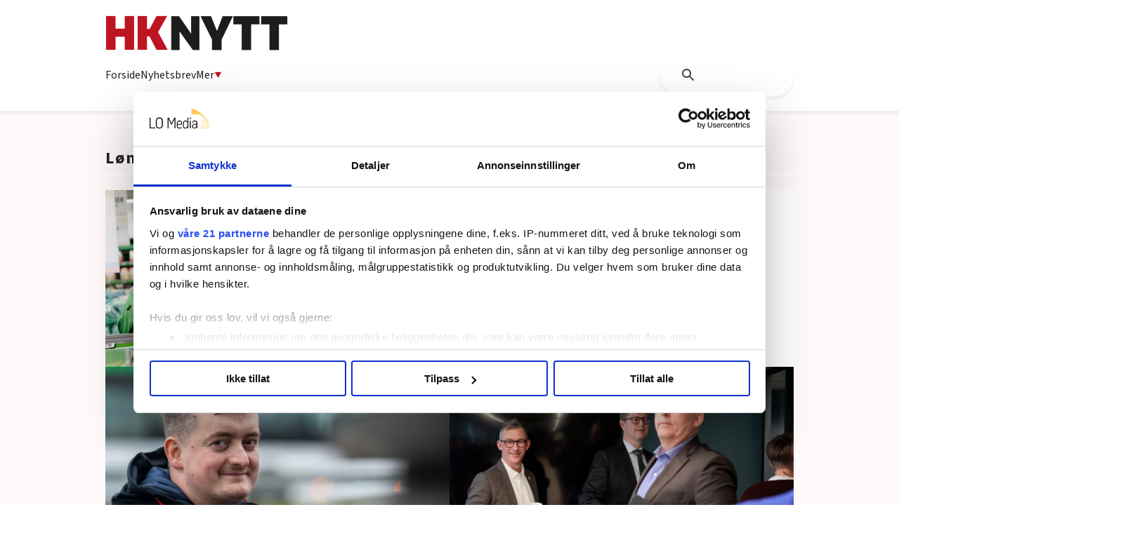

--- FILE ---
content_type: text/html; charset=utf-8
request_url: https://hk-nytt.no/tags/lonnsoppgjoret-2024-6.121.2942.bd52512609
body_size: 108392
content:
<!DOCTYPE html>
<html lang="nb">
<head>
<meta charset='UTF-8'>
<meta name='viewport' content='initial-scale=1,width=device-width'>
<link rel='manifest' href='/neodirect/static/2/manifest.webmanifest'>
<link rel='apple-touch-icon' href='/neodirect/static/2/icon96x96.png'>
<link rel='apple-touch-icon' sizes='152x152' href='/neodirect/static/2/icon152x152.png'>
<link rel='apple-touch-icon' sizes='167x167' href='/neodirect/static/2/icon167x167.png'>
<link rel='apple-touch-icon' sizes='180x180' href='/neodirect/static/2/icon180x180.png'>
<link rel='apple-touch-startup-image' href='/neodirect/static/2/splash.png'>
<link rel='icon' type='image/png' href='/neodirect/static/2/icon32x32.png'>
<meta name='apple-mobile-web-app-title' content='HK-Nytt'>
<meta name='mobile-web-app-capable' content='yes'>

<title>HK-Nytt</title>

<meta property="og:title" content="HK-Nytt"/>
<meta property="og:image" content="https://hk-nytt.no/neodirect/static/2/icon300x300.png"/>
<meta property="og:image:width" content="300"/>
<meta property="og:image:height" content="300"/>
<meta property="twitter:image" content="https://hk-nytt.no/neodirect/static/2/icon300x300.png"/>


<script id="CookiebotConfiguration" type="application/json" data-cookieconsent="ignore">
  {
    "Frameworks": {
      "IABTCF2": {
        "AllowedVendors": [21, 30, 32, 50, 52, 63, 76, 91, 126, 132, 209, 253, 278, 290, 415, 612, 729, 755, 812, 855, 1126],
        "AllowedGoogleACVendors": [],
        "AllowedPurposes": [1, 2, 3, 4, 5, 6, 7, 9, 10],
        "AllowedLegIntPurposes": [2, 7, 8, 9, 10],
        "AllowedFlexiblePurposes": [2, 7, 8, 9, 10],
        "AllowedSpecialPurposes": [1, 2],
        "AllowedFeatures": [1, 2, 3],
        "AllowedSpecialFeatures": [1],
        "VendorRestrictions": [
          {
            "VendorId": 2,
            "DisallowPurposes": [2, 3, 4]
          }
        ]
      }
    }
  }
</script>

<script
  id="Cookiebot"
  src="https://consent.cookiebot.com/uc.js"
  data-cbid="5ca569cc-a91a-41f6-84d4-dff61ea4355b"
  data-framework="TCFv2.2"
  type="text/javascript"
  async
></script>

<link rel="stylesheet" href="https://maxcdn.bootstrapcdn.com/font-awesome/4.4.0/css/font-awesome.min.css">

<meta property="fb:app_id" content="1675728675972410">
<meta property="fb:pages" content="10150138093925005">
<link rel="shortcut icon" href="/neodirect/static/2/favicon.png">
<link rel="stylesheet" href="https://maxcdn.bootstrapcdn.com/font-awesome/4.4.0/css/font-awesome.min.css">
<link href="http://hk-nytt.no/eneo/eneo.dll?tem=rss_out&id=8" rel="alternate" type="application/rss+xml" title="Siste nytt fra HK-Nytt.no" />

<!-- Google tag (gtag.js) -->
<script async src="https://www.googletagmanager.com/gtag/js?id=G-SVFZ4604N6"></script>
<script>
  window.dataLayer = window.dataLayer || [];
  function gtag(){dataLayer.push(arguments);}
  gtag('js', new Date());

  gtag('config', 'G-SVFZ4604N6');
</script>

<link href="https://fonts.googleapis.com/css?family=Lato:400,700,900|Merriweather:400,400i,700,700i,900,900i" rel="stylesheet">

<script src="https://t.atmng.io/fag_pressen/hTc3Pj5tU.prod.js" async></script>

<link href="https://fonts.googleapis.com/css?family=Lato:400,900|Merriweather:400,400i,700,700i" rel="stylesheet">
<meta name="ag-context" content="section"/>
<meta name="ag-section" content="[SEKTION]"/>
<meta name="lo-tagname" content="Lønnsoppgjøret 2024"/>
<link rel="icon" type="image/png" href="/neodirect/static/2/icon32x32.png">
<style>html{overflow-y:scroll;}body{margin-top:0px;margin-bottom:0px;}:root{--agflexgap:15px;}div,a,article,aside,header,main,footer,nav,section,time{display:block;}.crop_container{display:block;}.agfg-container{display:grid;grid-gap:var(--agflexgap);}.agjcfs{-webkit-justify-content:flex-start;justify-content:flex-start;}.agjcfe{-webkit-justify-content:flex-end;justify-content:flex-end;}.agjcce{-webkit-justify-content:center;justify-content:center;}.agjcsb{-webkit-justify-content:space-between;justify-content:space-between;}.agjcsa{-webkit-justify-content:space-around;justify-content:space-around;}.agjcse{-webkit-justify-content:space-evenly;justify-content:space-evenly;}.agaifs{-webkit-align-items:flex-start;align-items:flex-start;}.agaife{-webkit-align-items:flex-end;align-items:flex-end;}.agaice{-webkit-align-items:center;align-items:center;}.agaist{-webkit-align-items:stretch;align-items:stretch;}.agaibl{-webkit-align-items:baseline;align-items:baseline;}.agacfs{-webkit-align-content:flex-start;align-content:flex-start;}.agacfe{-webkit-align-content:flex-end;align-content:flex-end;}.agacce{-webkit-align-content:center;align-content:center;}.agacsb{-webkit-align-content:space-between;align-content:space-between;}.agacsa{-webkit-align-content:space-around;align-content:space-around;}.agver{display:-webkit-box;display:-moz-box;display:-ms-flexbox;display:-webkit-flex;display:flex;-webkit-flex-direction:column;flex-direction:column;}.aghor{display:-webkit-box;display:-moz-box;display:-ms-flexbox;display:-webkit-flex;display:flex;}.agwrp{-webkit-flex-wrap:wrap;-ms-flex-wrap:wrap;flex-wrap:wrap;}.agasfs{align-self:start;}.agasfe{align-self:end;}.agasce{align-self:center;}.agasst{align-self:stretch;}:hover>.popup{display:-webkit-box;display:-moz-box;display:-ms-flexbox;display:-webkit-flex;display:flex;z-index:10;}.agdisplaynone{display:none !important;}body.agPureCSS{box-sizing:border-box;}body.agPureCSS *,body.agPureCSS *:before,body.agPureCSS *:after{box-sizing:inherit;}body.agPureCSS .crop_container{position:relative;width:100%;}body.agPureCSS .crop_container img{position:absolute;top:0;left:0;bottom:0;right:0;opacity:0;-webkit-transition:opacity 0.3s;transition:opacity 0.3s;-webkit-transition-timing-function:ease-out;transition-timing-function:ease-out;}.aghplacementleft,.aghplacementright{display:inline-flex!important;flex-direction:column!important;align-items:flex-start!important;min-width:0px!important;max-width:100%!important;width:30%!important;overflow:hidden;}.aghplacementleft .crop_container img,.aghplacementright .crop_container img{width:100%!important;}.aghplacementleft{float:left;margin-right:1em;}.aghplacementright{float:right;margin-left:1em;}.aghplacementmiddle{display:flex;flex-direction:column;align-items:center;}.aghplacementmiddle .crop_container{height:auto !important;width:60% !important;max-width:60% !important;min-width:60% !important;margin:0 auto;}.aghplacementmiddle img.Image{width:100% !important;}.aghplacementmiddle p,.aghplacementmiddle ol,.aghplacementmiddle ul{text-align:left;width:60%;}.aghplacementleft p,.aghplacementright p,.aghplacementmiddle p{padding:0px!important;}@media all and (max-width:850px) and (min-width:600px){.aghplacementleft,.aghplacementright{width:40%!important;}}@media all and (max-width:600px){.aghplacementleft,.aghplacementright{width:100%!important;}}.ag_spa_button{visibility:hidden;cursor:pointer;}.ag_spa_navigation_bar{width:100%;display:flex;flex-direction:row;align-items:stretch;}.ag_spa_navigation_bar>*{flex:1;cursor:pointer;}.ag_spa_navigation_bar .nav_group.active .nav_label,.ag_spa_navigation_bar .nav_pebble.active{font-weight:bold;}.ag_spa_datawrapper{width:100%;}.ag_spa_scroll_container{width:100%;}.ag-youtube-iframe-container,.ag-instagram-iframe-container,.ag-datawrapper-iframe-container,.ag-carto-iframe-container,.ag-googlemaps-iframe-container,.ag-soundcloud-iframe-container,.ag-googledocs-iframe-container,.agPoll{width:100%;}@keyframes audiospin{0%{transform:rotate(0deg);}100%{transform:rotate(360deg);}}.baseloader{border:16px solid #f3f3f3;border-radius:50%;border-top:16px solid #3f3f3f;animation:audiospin 2s linear infinite;position:absolute;pointer-events:none;left:0px;top:0px;width:54px;height:54px;}weather-widget{display:block;width:150px;height:50px;background-color:hsl(0,0%,90%);border-radius:6px;color:black;}weather-widget svg-icon{width:40px;height:30px;}.nd-carousel-container{position:relative;display:block;user-select:none;font-family:-apple-system,BlinkMacSystemFont,Segoe UI,Roboto,Oxygen,Ubuntu,Cantarell,Fira Sans,Droid Sans,Helvetica Neue,sans-serif;font-size:1rem;font-weight:400;width:100%;}.nd-carousel-container.fullscreen{position:fixed;top:0;left:0;right:0;bottom:0;width:100%;display:flex;flex-direction:column;justify-content:flex-start;align-items:stretch;background-color:#000;max-width:100%;z-index:10001;}.nd-carousel-container.fullscreen .nd-carousel-overflow{padding-top:0;height:100%;margin-bottom:140px;}.nd-carousel-container.fullscreen .nd-carousel-indicators{position:absolute;bottom:50px;left:0;right:0;}.nd-carousel-container.fullscreen .nd-carousel-toolbar{position:absolute;bottom:0;left:0;right:0;padding:5px;}.fullscreen .nd-icon-btn,.fullscreen .nd-icon-btn:hover,.fullscreen .nd-icon-btn:focus,.nd-carousel-overlay-toolbar .nd-icon-btn:hover,.nd-carousel-overlay-toolbar .nd-icon-btn:focus,.nd-carousel-overlay-toolbar .nd-icon-btn{background-color:#000;}.nd-carousel-overlay-toolbar{width:auto;display:inline-flex;justify-content:center;align-items:center;position:absolute;top:0;left:0;transform:translateY(-100%);white-space:nowrap;padding:.5rem 0rem;right:0;background-color:rgba(0,0,0,0.8);}.nd-carousel-overlay-toolbar button{margin:0 .25rem;}.nd-carousel-overlay-toolbar .nd-icon-btn svg{fill:#fff;}.fullscreen .nd-icon-btn svg{fill:#fff;}.nd-carousel-container[toolconf="overlay"]:not(.fullscreen) .nd-slide-textblock{bottom:56px;}.nd-carousel-overlay-toolbar:empty,.nd-carousel-toolbar:empty{display:none!important;}.nd-carousel-overflow{position:relative;top:0;left:0;right:0;display:block;padding-top:75%;bottom:0;overflow:hidden;width:100%;background-color:#000;}.nd-carousel-frame{position:absolute;top:0;left:0;right:0;bottom:0;display:flex;flex-direction:row;width:100%;max-width:100%;min-width:100%;transition:transform 400ms ease;backface-visibility:hidden;}.nd-carousel-slide{min-width:100%;width:100%;max-width:100%;position:relative;display:block;height:100%;max-height:100%;overflow:hidden;-webkit-user-select:none;-moz-user-select:none;-ms-user-select:none;user-select:none;}.nd-carousel-slide[type="html"]>iframe{position:absolute;top:0;left:0;right:0;bottom:0;width:100%;height:100%;border:none;outline:none;margin:0;pointer-events:none;}.limitwidth{max-width:100% !important;width:100% !important;height:auto !important;margin:0 auto;position:absolute;top:0;left:0;right:0;bottom:0;}.limitheight{max-height:100% !important;height:100% !important;width:auto !important;margin:0 auto;position:absolute;top:0;left:0;right:0;bottom:0;}.nd-carousel-slide[type="video"]>video{height:100%;}.video-toolbar{position:absolute;top:50%;left:50%;z-index:100;transform:translate(-50%);background-color:#000;padding:.5em 1.5em;color:#fff;border-radius:50px;display:flex;align-items:center;white-space:nowrap;font-size:1rem;}.video-toolbar>.video-control{border:none;margin:0;padding:.5rem;color:#fff;background-color:#000;cursor:pointer;position:relative;font-size:1em;display:inline-flex;justify-content:center;align-items:center;outline:none;}button.video-control svg{fill:#fff;}span.buffer-amount{position:absolute;bottom:5px;right:5px;font-size:12px;background-color:#000;border-radius:50%;}span.video-played:after{content:" / ";}.video-toolbar:not(.playing)>.video-pause,.video-toolbar.playing>.video-play{display:none;}.video-toolbar.playing{opacity:0;transform:scale(0) translate(-50%);transition:opacity 200ms ease,transform 0ms ease 200ms;}.video-tools-show .video-toolbar.playing{opacity:1;transform:scale(1) translate(-50%);;transition:opacity 200ms ease;}.media-host>video{height:100%;width:100%;background-color:#000;}span.video-duration{font-size:.9em;padding:0 1rem;white-space:nowrap;}.nd-slide-media{pointer-events:none;}.nd-slide-media:not(.portrait){width:100%;height:auto;display:block;}.nd-slide-media.portrait{width:auto;height:100%;display:block;margin:0px auto;}.nd-carousel-container .nd-slide-media.landscape.u-limitheight{height:100% !important;width:auto !important;margin:0 auto;}.nd-carousel-toolbar .nd-icon.play,.nd-carousel-toolbar.nd-icon.pause,.nd-carousel-overlay-toolbar .nd-icon.play,.nd-carousel-overlay-toolbar .nd-icon.pause{font-size:1.2em;font-size:1.2em;position:relative;width:22px;height:22px;}.nd-slide-textblock{position:absolute;bottom:0;left:0;right:0;background-color:rgba(0,0,0,0.8);padding:1rem 1.5rem;color:#fff;transition:opacity 200ms ease;text-align:center;}.nd-slide-textblock p{margin:0rem;font-size:.8rem;}.nd-carousel-pebble{width:.5rem;height:.5rem;display:block;background-color:#333;border-radius:50%;transition:transform 100ms ease;margin:0rem .25rem;cursor:pointer;}.nd-carousel-pebble.active{transform:scale(1.5);}.nd-carousel-indicators{display:flex;justify-content:center;flex-wrap:wrap;}.nd-carousel-indicators.thumbnail{padding:.5rem 0rem;}.nd-carousel-thumbnail{width:58px;min-width:58px;height:58px;overflow:hidden;display:flex;justify-content:center;align-items:center;cursor:pointer;transition:transform 100ms ease,border-radius 100ms ease;background-color:rgba(0,0,0,0.1);border-radius:50%;}.nd-carousel-thumbnail{margin:8px;}.nd-carousel-thumbnail .landscape{height:100%;width:auto;}.nd-carousel-thumbnail .portrait{width:100%;height:auto;}.nd-carousel-thumbnail img.square{width:100%;height:100%;}.nd-carousel-thumbnail>img.html{background-color:#336199;}.nd-carousel-thumbnail.active{transform:scale(1.25);}.nd-carousel-indicators.pebble{padding:.5rem;}.nd-ripple{position:absolute;top:0;right:0;left:0;bottom:0;overflow:hidden;transform:translate3d(0,0,0);border-radius:50%;}.nd-ripple:after{content:"";display:block;position:absolute;width:100%;height:100%;top:0;left:0;pointer-events:none;background-image:radial-gradient(circle,#333 10%,transparent 10.01%);background-repeat:no-repeat;background-position:50%;transform:scale(10,10);opacity:0;transition:transform 400ms ease,opacity 1s ease;}.nd-ripple:active:after{transform:scale(0,0);opacity:.3;transition:0s;}.nd-btn,.nd-icon-btn{font-family:inherit;font-weight:400;font-size:1rem;border:none;outline:none;background-color:#fff;color:#333;padding:.5em 1em;margin:0em;cursor:pointer;display:inline-flex;justify-content:center;align-items:center;position:relative;}.nd-icon-btn{height:2.5em;width:2.5em;padding:0em;border-radius:50%;}.nd-btn:hover,.nd-btn:focus,.nd-icon-btn:hover,.nd-icon-btn:focus{background-color:#fefefe;}.nd-carousel-toolbar{display:flex;justify-content:center;align-items:flex-start;white-space:nowrap;position:relative;}.nd-carousel-indicators:empty + .nd-carousel-toolbar{margin-top:.5rem;}img.nd-icon{width:auto;height:16px;}.nd-inteval-progress-line{border-bottom:2px solid transparent;margin:0px !important;transform:scalex(0);transform-origin:left;}.nd-inteval-progress-line-wrap{position:absolute;bottom:0;left:0;width:100%;background-color:rgba(0,0,0,0.8);z-index:10;}.nd-carousel-playstate[playstate="pause"] .nd-icon:not(.play){display:none;}.nd-carousel-playstate[playstate="play"] .nd-icon:not(.pause){display:none;}.nd-carousel-autoplay{height:2.5em;width:2.5em;padding:0em;border-radius:50%;overflow:hidden;}button.nd-carousel-playstate.nd-icon-btn{margin:0;}.nd-carousel-autoplay-wrap[autoplay="false"]{display:none;}.nd-carousel-overlay-toolbar .nd-carousel-autoplay-wrap{margin:0 .25em;font-size:1rem;}svg.nd-icon{fill:#333;display:inline-block;width:1em;height:1em;}.nd-carousel-container:not(.fullscreen) .nd-icon-btn.expand.shrink .nd-icon.shrink{display:none;}.nd-carousel-container.fullscreen .nd-icon-btn.expand.shrink .nd-icon.expand{display:none;}button.nd-icon-btn.expand.shrink.hidden{display:none;}.media-host{box-sizing:border-box;}.media-host.portrait{height:100%;width:auto;max-height:100%;}.media-host:not(.portrait){width:100%;height:100%;max-width:100%;max-height:100%;}button.nd-icon-btn.ext-link{position:absolute;bottom:0;right:0;margin:.5rem;background-color:rgba(0,0,0,0.9);border-radius:0px;}button.nd-icon-btn.ext-link .nd-icon{fill:#fff;}button.nd-icon-btn.ext-link .nd-ripple:after{background-image:radial-gradient(circle,#fff 10%,transparent 10.01%);}button.nd-icon-btn.ext-link .nd-ripple{border-radius:0px;}@keyframes progressLine{to{transform:scalex(1)}}.nd-carousel-tools{position:relative;display:flex;flex-direction:column;align-items:center;}@media screen and (max-width:786px){.nd-carousel-indicators.thumbnail{flex-wrap:nowrap;overflow-x:auto;overflow-y:hidden;-webkit-overflow-scrolling:touch;justify-content:flex-start;}.nd-carousel-thumbnail{width:42px;min-width:42px;height:42px;}}@media screen and (max-width:786px) and (min-width:425px){}@media screen and (max-width:425px){.nd-carousel-overflow{padding-top:75%!important;}.nd-btn,.nd-icon-btn,.nd-carousel-overlay-toolbar .nd-carousel-autoplay-wrap{font-size:.8rem;}.nd-carousel-container[toolconf="overlay"]:not(.fullscreen) .nd-slide-textblock{bottom:48px;}.nd-slide-textblock{padding:.5rem .75rem;}.video-toolbar{font-size:.8rem;}}.agCommentWrapper{position:relative;width:100%;overflow:hidden;}.agCommentBox a,a.agBtnComment,a.agBtnShowAll,a.agBtnCloseAll,a.agBtnSort{cursor:pointer;border:1px solid #ccc;padding:0.2em;background:#ddd;display:inline-block;-webkit-user-select:none;-moz-user-select:none;-ms-user-select:none;-o-user-select:none;user-select:none;}.agCommentBox a:hover,a.agBtnComment:hover,a.agBtnShowAll:hover,a.agBtnCloseAll:hover{background:#ccc;}.agComments{list-style:none;padding-left:0;margin:0;}.agComments>.agCommentWrap>.agComments,.agComments>.agCommentWrap>.agCommentFormWrap{padding-left:1.5em;}.agComments>.agCommentWrap>.agComments>.agCommentWrap>.agComments .agComments{padding-left:0;}.agComment,.agCommentForm{background:#f6f6f6;border:1px solid #e6e6e6;margin:0.2em 0;padding:0.5em;display:inline-block;}.agCommentText,.agCommentInfo{padding:0 0 0.2em 0;margin:0;font-size:100%;}.agCommentText{padding:0.2em 0 0.2em 0;}.agCommentHeader{font-weight:bold;font-size:150%;}.agCommentName{font-weight:bold;}.agCommentDate,.agCommentVotes,.agCharLimit,.agReplyAmount{font-style:italic;font-size:80%;}.agCommentVotes{margin-top:0.2em;margin-left:0.5em;float:right;}.agUpvoteWrapper,.agDownvoteWrapper{margin-left:0.5em;}.agUpvoteWrapper{color:green;}.agDownvoteWrapper{color:red;}.agBtnComment,.agBtnShowAll,.agBtnCloseAll{margin:0 0 0.2em 0;}.agBtnReply,.agBtnUpvote,.agBtnDownvote,.agBtnMore,.agForumList,.agBtnComment{margin:0.2em 0 0 0;}.agBtnUpvote,.agBtnDownvote,.agBtnMore,.agBtnShowAll,.agBtnCloseAll{margin-left:0.2em;}.agCommentFormName,.agCommentFormText,.agCommentFormHeader{box-sizing:border-box;}.agCommentFormText{min-height:5em;max-width:100%;}.agCommentFormName,.agCommentFormHeader{margin-bottom:0.5em;}.agCharLimit,.agBtnShowAll,.agBtnCloseAll,.agBtnUpvote,.agBtnDownvote,.agBtnSort{float:right;}.agForumList option,.agCommentHeader{cursor:pointer;}

.lbOverlay{position:fixed;top:0;left:0;bottom:0;right:0;background:rgba(0,0,0,0.8);z-index:10000;}.lbOverlay>.close{float:right;color:black;background:white;border-radius:15px;padding:10px;line-height:10px;margin:10px;-webkit-user-select:none;-moz-user-select:none;-ms-user-select:none;user-select:none;z-index:99999;}.lbOverlay>.close:hover{cursor:pointer;}.lbOverlay>.image{text-align:center;-webkit-user-select:none;}

.agPoll{border:1px solid black;background:#f6f6f6;padding:10px;}.question_container{margin-bottom:10px;}.answer{margin-bottom:10px;cursor:pointer;}.state_answer .answer{display:none;}.answer-result-state{white-space:nowrap;background:black;color:white;padding:2px 5px;border-radius:5px;box-sizing:border-box;margin-bottom:6px;text-shadow:1px 1px 1px black;}</style>
<link rel="stylesheet" type="text/css" href="/css-7.13.0.20151126083339.5ad901bada">
<link rel="stylesheet" type="text/css" href="/css-7.17.0.20180109095702.615c78bb25">
<link rel="stylesheet" type="text/css" href="/css-7.67.0.20230228133430.b64e05c2ce">
<link rel="stylesheet" type="text/css" href="/css-7.83.0.20250910085034.ae7a3d201d">
<link rel="stylesheet" type="text/css" href="/css-7.100.0.20250930132302.8633cc2380">
<link rel="stylesheet" type="text/css" href="/css-7.108.0.20250904123128.5fe9bf0e16">
<link rel="stylesheet" type="text/css" href="/css-7.107.0.20251128122457.1878537549">
<link rel="stylesheet" type="text/css" href="/css-7.104.0.20250408080750.9988ffc898">
<link rel="stylesheet" type="text/css" href="/css-31.2.0.20250910085711.b32de08d1c">
<style>
.lo-multiple-col:not(:has(a)) {
    display: none;
}
</style>
<script defer src="https://ajax.googleapis.com/ajax/libs/jquery/1.11.1/jquery.min.js"></script>
<style>
.ag_c1{width:100%;}
.ag_c9{width:100%;display:block;}
.ag_c10{width:100%;max-width:1020px;}
.ag_c5{width:100%;max-width:940px;}
.ag_c2{width:100%;max-width:980px;}
.ag_c11{width:460px;display:block;}
.ag_c7{width:460px;height:100%;display:block;}
@media only screen and (max-width: 1024px){
.ag_c8{display:none;}
}
@media only screen and (max-width: 1200px){
.ag_c6{display:none;}
}
@media only screen and (max-width: 640px){
.ag_c4{display:none;}
}
@media only screen and (min-width: 641px){
.ag_c3{display:none;}
}
</style>
<script defer src="/javascript-8.108.0.20240415120708.be6baf29e5"></script>
<script defer src="/javascript-8.122.0.20240520111645.cccef016f6"></script>
<script defer src="/javascript-8.106.0.20181002120507.6c230d0de3"></script>
<script defer src="/javascript-8.27.0.20171116113431.3df90c0613"></script>
<script defer src="/javascript-8.34.0.20201210100455.b683bfbba3"></script>
<script defer src="/javascript-8.33.0.20230313111129.5fcd62faea"></script>
<script defer src="/javascript-8.56.0.7b8bd63032"></script>
<script defer src="/javascript-8.71.0.20181120162422.3505fc49cc"></script>
<script defer src="/javascript-8.98.0.20201210100432.c94d12475e"></script>
<script defer src="/javascript-8.120.0.20201210100402.10e0675444"></script>
<script defer src="/javascript-8.124.0.20201210100317.60df270999"></script>
<script defer src="/javascript-8.200.0.20251024130822.e9334d53a5"></script>
<script defer src="/javascript-8.132.0.20250909132631.5a2fbba38f"></script>
<script>
document.addEventListener('DOMContentLoaded',function(){
         tagFromHead($('.tag-label'));
	dropdownJS();
	loDebatt();
});
</script>
<script defer src="/javascript-8.0.22.0af81ab918"></script>

<script>
var agPureCSS = true;
if(navigator.userAgent.match(/iPhone|iPod|iPad/i)&&("standalone" in window.navigator)&&window.navigator.standalone){var n;document.addEventListener('click', function(event) {n = event.target;while (n.nodeName !== "A" && n.nodeName !== "HTML") {n = n.parentNode;}if ('href' in n && n.href.indexOf('http') !== -1 && n.href.indexOf(document.location.host) !== -1 ) {event.preventDefault();document.location.href = n.href;}}, false);}
function preSizer() {fbSDK();someButtons();gse_init();max();callFunctions();iframeHeight();}
var agSiteId = 2;
var ndMode='APACHE';
var neodirect_sw_params = {sw_path: "/neodirect/37/8?hash=1de682d2a5",productName: "42:24",pushUrl: "",pushKey: "",offline_path: "/neodirect/37/9?hash=5ae6f94c48&lang=nb_NO"}</script>

<noscript>
JavaScript is disabled in your web browser or browser is too old to support JavaScript.
Today almost all web pages contain JavaScript, a scripting programming language that runs on visitor's web browser. It makes web pages functional for specific purposes and if disabled for some reason, the content or the functionality of the web page can be limited or unavailable.
</noscript>
</head>
<body class="agPureCSS">
<div id="i200897" data-ag_max_screen="4000" class="ag_c1 agver agjcfs agaice lo-nl-body lo-nl-temp-fix lo-nd lo-nd-bg"><div class="ag_c1 agver agjcfs agaifs lo-header"><div class="ag_c2 agver agjcfs agaifs lo-header-content"><div class="ag_c1 aghor agjcsb agaifs lo-header-top"><div class=" aghor agjcfs agaifs header-logo"><a href="/"><img src="/neodirect/static/2/HKN-logo-b.png"></a></div><div class="ag_c3 agver agjcfs agaifs lo-mob-menu-trigger"><span></span>
<span></span>
<span></span></div></div><div class="ag_c4 ag_c1 aghor agjcfs agaifs lo-header-bottom"><div class=" aghor agjcfs agaifs lo-header-bottom-left"><div class=" agver agjcfs agaifs lo-header-item"><a href="/">Forside</a></div><div class=" agver agjcfs agaifs lo-header-item"><a href="https://pub.dialogapi.no/s/MjA3MDk6MWIyMDE4MzAtYzE2Yi00Yjc2LWEyNjMtZTBlYjg4MjMyODc4" target="_blank">Nyhetsbrev</a></div><div class=" agver agjcfs agaifs lo-header-item dropdown-trigger mer-trigger"><a>Mer <img src="/neodirect/static/2/arrow_down_red.png"></a></div></div><div class=" aghor agjcfs agaifs lo-header-bottom-right"><div class=" agver agjcfs agaifs header-search"><gcse:search></gcse:search>
<!-- Google Tag Manager (noscript) -->
<noscript><iframe src="https://www.googletagmanager.com/ns.html?id=GTM-P7GBM49"
height="0" width="0" style="display:none;visibility:hidden"></iframe></noscript>
<!-- End Google Tag Manager (noscript) -->
</div></div></div></div><div class="ag_c1 agver agjcce agaice lo-header-dropdowns"><div class="ag_c4 ag_c5 aghor agjcfs agaifs header-dropdown mer-dropdown none"><div class="ag_c1 agver agjcfs agaifs header-dropdown-column"><div class="ag_c1 agver agjcfs agaifs header-dropdown-title"><h4>AKTUELT</h4></div><div class="ag_c1 agver agjcfs agaifs header-dropdown-item"><a href="/">Nyheter</a></div><div class="ag_c1 agver agjcfs agaifs header-dropdown-item"><a href="/nyttig-6.121.2910.a994bc23ec">Nyttig</a></div><div class="ag_c1 agver agjcfs agaifs header-dropdown-item"><a href="/meninger-6.121.1209.522e7e4162">Meninger</a></div></div><span></span><div class="ag_c1 agver agjcfs agaifs header-dropdown-column"><div class="ag_c1 agver agjcfs agaifs header-dropdown-title"><h4>VÅRE FELT</h4></div><div class="ag_c1 agver agjcfs agaifs header-dropdown-item"><a href="/lonn-og-arbeidsforhold-6.121.1202.52762299fc">Lønn og arbeidsforhold</a></div><div class="ag_c1 agver agjcfs agaifs header-dropdown-item"><a href="/tags/sondagsapne-butikker-6.121.2686.2cbea8ab1a">Søndagsåpne butikker</a></div><div class="ag_c1 agver agjcfs agaifs header-dropdown-item"><a href="/pensjon-6.121.2055.84fb81cced">Pensjon</a></div><div class="ag_c1 agver agjcfs agaifs header-dropdown-item"><a href="/tags/heltiddeltid-6.121.2952.2218fad3f3">Heltid og deltid</a></div></div><span></span><div class="ag_c1 agver agjcfs agaifs header-dropdown-column"><div class="ag_c1 agver agjcfs agaifs header-dropdown-title"><h4>OM OSS</h4></div><div class="ag_c1 agver agjcfs agaifs header-dropdown-item"><a href="/om-hknytt/om-hknytt-6.354.481631.1.31a4d6e665">Kontakt oss</a></div><div class="ag_c1 agver agjcfs agaifs header-dropdown-item"><a href="https://pub.dialogapi.no/s/MjA3MDk6MWIyMDE4MzAtYzE2Yi00Yjc2LWEyNjMtZTBlYjg4MjMyODc4" target="_blank">Nyhetsbrev</a></div><div class="ag_c1 agver agjcfs agaifs header-dropdown-item"><a href="https://www.facebook.com/hknytt" target="_blank">Facebook</a></div><div class="ag_c1 agver agjcfs agaifs header-dropdown-item"><a href="https://www.instagram.com/hknytt" target="_blank">Instagram</a></div></div></div><div class="ag_c3 ag_c5 agver agjcfs agaifs header-dropdown mob-dropdown none"><div class="ag_c1 aghor agjcfs agaifs mob-dropdown-row"><div class="ag_c1 agver agjcfs agaifs header-dropdown-column"><div class="ag_c1 agver agjcfs agaifs header-dropdown-title"><h4>AKTUELT</h4></div><div class="ag_c1 agver agjcfs agaifs header-dropdown-item"><a href="/">Nyheter</a></div><div class="ag_c1 agver agjcfs agaifs header-dropdown-item"><a href="/nyttig-6.121.2910.a994bc23ec">Nyttig</a></div><div class="ag_c1 agver agjcfs agaifs header-dropdown-item"><a href="/meninger-6.121.1209.522e7e4162">Meninger</a></div></div><div class="ag_c1 agver agjcfs agaifs header-dropdown-column"><div class="ag_c1 agver agjcfs agaifs header-dropdown-title"><h4>VÅRE FELT</h4></div><div class="ag_c1 agver agjcfs agaifs header-dropdown-item"><a href="/lonn-og-arbeidsforhold-6.121.1202.52762299fc">Lønn og arbeidsforhold</a></div><div class="ag_c1 agver agjcfs agaifs header-dropdown-item"><a href="/tags/sondagsapne-butikker-6.121.2686.2cbea8ab1a">Søndagsåpne butikker</a></div><div class="ag_c1 agver agjcfs agaifs header-dropdown-item"><a href="/pensjon-6.121.2055.84fb81cced">Pensjon</a></div><div class="ag_c1 agver agjcfs agaifs header-dropdown-item"><a href="/tags/heltiddeltid-6.121.2952.2218fad3f3">Heltid og deltid</a></div></div></div><div class="ag_c1 aghor agjcfs agaifs mob-dropdown-row"><div class="ag_c1 agver agjcfs agaifs header-dropdown-column"><div class="ag_c1 agver agjcfs agaifs header-dropdown-title"><h4>OM OSS</h4></div><div class="ag_c1 agver agjcfs agaifs header-dropdown-item"><a href="/om-hknytt/om-hknytt-6.354.481631.1.31a4d6e665">Kontakt oss</a></div><div class="ag_c1 agver agjcfs agaifs header-dropdown-item"><a href="https://pub.dialogapi.no/s/MjA3MDk6MWIyMDE4MzAtYzE2Yi00Yjc2LWEyNjMtZTBlYjg4MjMyODc4" target="_blank">Nyhetsbrev</a></div><div class="ag_c1 agver agjcfs agaifs header-dropdown-item"><a href="https://www.facebook.com/hknytt" target="_blank">Facebook</a></div><div class="ag_c1 agver agjcfs agaifs header-dropdown-item"><a href="https://www.instagram.com/hknytt" target="_blank">Instagram</a></div></div><div class=" agver agjcfs agaifs header-search"><gcse:search></gcse:search>
<!-- Google Tag Manager (noscript) -->
<noscript><iframe src="https://www.googletagmanager.com/ns.html?id=GTM-P7GBM49"
height="0" width="0" style="display:none;visibility:hidden"></iframe></noscript>
<!-- End Google Tag Manager (noscript) -->
</div></div></div></div></div><div class="ag_c1 aghor agjcce agaist lo-nl-adwrap-horizontal"><div class="ag_c6 ag_c7 agjcfs agaifs lo-nl-left-ss"></div><div class=" agver agjcfs agaice lo-nl-adwrap-vertical"><div class="ag_c2 agver agjcce agaice frifag-ad-top frifag-ad"><div class="ag_c8 ag_c9 agjcfs agaifs nl-ad-container" data-agsingletonId="188239"><span class="adLabel annonse" style="display:none;">Annonse</span>
<div data-agwidth="100%" class="agadclass ad-placeholder" id="hkn/nettbanner" data-size-mapping="hkn/nettbanner" data-name="hkn/nettbanner"></div></div></div><div class="ag_c1 agver agjcfs agaice lo-nl-content"><div class="ag_c10 agver agjcfs agaifs"><h1 class="tag-label"></h1></div><a class="ag_c1" href="/nyheter/erfarne-butikkansatte-gar-opp-i-lonn-6.40.1162682.fa4eccf9e3"><div class="prio1 aghor agjcfs agaifs news-element basic-one-col"><div class="ag_c4 ag_c1 prio1 agver agjcfs agaifs lo-nl-image"><div style="width:100%;" class="Image aglandscape"><div class="crop_container" style="padding-top:52.4123%;"><span class="agVAHelper"></span><img class="Image Image_" data-agminimgsize="512" src="" data-aghref="/image-3.525882.152212.20211215114931.1.ebe07593d6" data-agimagetype="hardcrop" alt="Konserntillitsvalgt Gard Nordberg i Kiwi."></div><p class="Caption">Konserntillitsvalgt Gard Nordberg i Kiwi.</p><p class="Source">Brian Cliff Olguin</p></div></div><div class="ag_c3 ag_c1 prio1 agver agjcfs agaifs lo-nl-image"><div style="width:100%;" class="Image aglandscape"><div class="crop_container" style="padding-top:52.4123%;"><span class="agVAHelper"></span><img class="Image Image_" data-agminimgsize="512" src="" data-aghref="/image-3.525882.152212.20211215114931.1.ebe07593d6" data-agimagetype="hardcrop" alt="Konserntillitsvalgt Gard Nordberg i Kiwi."></div><p class="Caption">Konserntillitsvalgt Gard Nordberg i Kiwi.</p><p class="Source">Brian Cliff Olguin</p></div></div><div class="ag_c1 prio1 agver agjcfs agaifs text-element-wrap title-stikktittel"><div class="ag_c1 prio1 agver agjcfs agaifs stikktittel-element"><h3 class="stikktittel">Lønnsoppgjør</h3></div><div class="ag_c1 prio1 agver agjcfs agaifs title-element"><h1 class="tittel">Erfarne butikkansatte går opp i lønn</h1></div></div></div></a><div class="ag_c1 aghor agjcfs agaifs lo-multiple-col lo-two-col"><a class="ag_c1" href="/nyheter/na-er-kiwiansatte-joakim-29-sikret-flere-hundretusener-mer-i-pensjon-6.40.1093767.d5e2f078aa"><div class="prio1 agver agjcfs agaifs news-element basic"><div class="ag_c4 ag_c1 prio1 agver agjcfs agaifs lo-nl-image"><div style="width:100%;" class="Image aglandscape"><div class="crop_container" style="padding-top:52.3364%;"><span class="agVAHelper"></span><img class="Image Image_" data-agminimgsize="512" src="" data-aghref="/image-3.606334.141535.20241108132536.1.b2785eba1d" data-agimagetype="hardcrop" alt=""></div><p class="Source">Jan Kåre Ness</p></div></div><div class="ag_c3 ag_c1 prio1 agver agjcfs agaifs lo-nl-image"><div style="width:100%;" class="Image aglandscape"><div class="crop_container" style="padding-top:52.3364%;"><span class="agVAHelper"></span><img class="Image Image_" data-agminimgsize="512" src="" data-aghref="/image-3.606334.141535.20241108132536.1.b2785eba1d" data-agimagetype="hardcrop" alt=""></div><p class="Source">Jan Kåre Ness</p></div></div><div class="ag_c1 prio1 agver agjcfs agaifs text-element-wrap title-stikktittel"><div class="ag_c1 prio1 agver agjcfs agaifs stikktittel-element"><h3 class="stikktittel">Lønnsoppgjøret 2024</h3></div><div class="ag_c1 prio1 agver agjcfs agaifs title-element"><h1 class="tittel">Nå er Kiwi-ansatte Joakim (29) sikret flere hundretusener mer i pensjon</h1></div></div></div></a><a class="ag_c1" href="/nyheter/ingen-streik-for-ansatte-i-arbeiderbevegelsen-slik-blir-den-nye-lonna-6.40.1092103.7370b3f4a4"><div class="prio1 agver agjcfs agaifs news-element basic"><div class="ag_c4 ag_c1 prio1 agver agjcfs agaifs lo-nl-image"><div style="width:100%;" class="Image aglandscape"><div class="crop_container" style="padding-top:52.377%;"><span class="agVAHelper"></span><img class="Image Image_" data-agminimgsize="512" src="" data-aghref="/image-3.606541.141223.20241112124651.1.e2a4fd906c" data-agimagetype="hardcrop" alt="ENIGE: HK-leder Christopher Beckham, mekler Nils Ole Bay og AAF-direktør Knut Nordby. Bildet ble tatt da meklingen startet tirsdag morgen."></div><p class="Caption">ENIGE: HK-leder Christopher Beckham, mekler Nils Ole Bay og AAF-direktør Knut Nordby. Bildet ble tatt da meklingen startet tirsdag morgen.</p><p class="Source">Herman Bjørnson Hagen</p></div></div><div class="ag_c3 ag_c1 prio1 agver agjcfs agaifs lo-nl-image"><div style="width:100%;" class="Image aglandscape"><div class="crop_container" style="padding-top:52.377%;"><span class="agVAHelper"></span><img class="Image Image_" data-agminimgsize="512" src="" data-aghref="/image-3.606541.141223.20241112124651.1.e2a4fd906c" data-agimagetype="hardcrop" alt="ENIGE: HK-leder Christopher Beckham, mekler Nils Ole Bay og AAF-direktør Knut Nordby. Bildet ble tatt da meklingen startet tirsdag morgen."></div><p class="Caption">ENIGE: HK-leder Christopher Beckham, mekler Nils Ole Bay og AAF-direktør Knut Nordby. Bildet ble tatt da meklingen startet tirsdag morgen.</p><p class="Source">Herman Bjørnson Hagen</p></div></div><div class="ag_c1 prio1 agver agjcfs agaifs text-element-wrap title-stikktittel"><div class="ag_c1 prio1 agver agjcfs agaifs title-element"><h1 class="tittel">Ingen streik for ansatte i arbeiderbevegelsen: Slik blir den nye lønna</h1></div></div></div></a></div><div class="ag_c1 aghor agjcfs agaifs lo-multiple-col lo-three-col"><a class="ag_c1" href="/nyheter/fagbevegelsens-egne-ansatte-gjor-seg-klare-for-streik-6.40.1091427.3ffb562e1e"><div class="prio1 agver agjcfs agaifs news-element basic"><div class="ag_c4 ag_c1 prio1 agver agjcfs agaifs lo-nl-image"><div style="width:100%;" class="Image aglandscape"><div class="crop_container" style="padding-top:52.3966%;"><span class="agVAHelper"></span><img class="Image Image_" data-agminimgsize="512" src="" data-aghref="/image-3.220960.141098.20180930181045.1.985a8a90a7" data-agimagetype="hardcrop" alt="I 2014 streika ansatte i fagbevegelsen."></div><p class="Caption">I 2014 streika ansatte i fagbevegelsen.</p><p class="Source">Martin Guttormsen Slørdal</p></div></div><div class="ag_c3 ag_c1 prio1 agver agjcfs agaifs lo-nl-image"><div style="width:100%;" class="Image aglandscape"><div class="crop_container" style="padding-top:52.3966%;"><span class="agVAHelper"></span><img class="Image Image_" data-agminimgsize="512" src="" data-aghref="/image-3.220960.141098.20180930181045.1.985a8a90a7" data-agimagetype="hardcrop" alt="I 2014 streika ansatte i fagbevegelsen."></div><p class="Caption">I 2014 streika ansatte i fagbevegelsen.</p><p class="Source">Martin Guttormsen Slørdal</p></div></div><div class="ag_c1 prio1 agver agjcfs agaifs text-element-wrap title-stikktittel"><div class="ag_c1 prio1 agver agjcfs agaifs stikktittel-element"><h3 class="stikktittel">Lønnsoppgjøret 2024</h3></div><div class="ag_c1 prio1 agver agjcfs agaifs title-element"><h1 class="tittel">Fagbevegelsens egne ansatte gjør seg klare for streik</h1></div></div></div></a><a class="ag_c1" href="/nyheter/frykter-at-ansatte-i-fagbevegelsen-kan-fa-darligere-lonn-6.40.1090679.c43bbcdd65"><div class="prio1 agver agjcfs agaifs news-element basic"><div class="ag_c4 ag_c1 prio1 agver agjcfs agaifs lo-nl-image"><div style="width:100%;" class="Image aglandscape"><div class="crop_container" style="padding-top:52.3667%;"><span class="agVAHelper"></span><img class="Image Image_" data-agminimgsize="512" src="" data-aghref="/image-3.606159.140972.20241107114939.1.9684d6c3f5" data-agimagetype="hardcrop" alt="Andreas Lindrupsen på HKs landsmøte i 2024. "></div><p class="Caption">Andreas Lindrupsen på HKs landsmøte i 2024. </p><p class="Source">Brian Cliff Olguin</p></div></div><div class="ag_c3 ag_c1 prio1 agver agjcfs agaifs lo-nl-image"><div style="width:100%;" class="Image aglandscape"><div class="crop_container" style="padding-top:52.3667%;"><span class="agVAHelper"></span><img class="Image Image_" data-agminimgsize="512" src="" data-aghref="/image-3.606159.140972.20241107114939.1.9684d6c3f5" data-agimagetype="hardcrop" alt="Andreas Lindrupsen på HKs landsmøte i 2024. "></div><p class="Caption">Andreas Lindrupsen på HKs landsmøte i 2024. </p><p class="Source">Brian Cliff Olguin</p></div></div><div class="ag_c1 prio1 agver agjcfs agaifs text-element-wrap title-stikktittel"><div class="ag_c1 prio1 agver agjcfs agaifs stikktittel-element"><h3 class="stikktittel">Lønnsoppgjøret</h3></div><div class="ag_c1 prio1 agver agjcfs agaifs title-element"><h1 class="tittel">Frykter at ansatte i fagbevegelsen kan få dårligere lønn</h1></div></div></div></a><a class="ag_c1" href="/nyheter/det-kan-bli-streik-for-lonna-til-1300-ansatte-i-arbeiderbevegelsen-6.40.1086440.d8a67a64e5"><div class="prio1 agver agjcfs agaifs news-element basic"><div class="ag_c4 ag_c1 prio1 agver agjcfs agaifs lo-nl-image"><div style="width:100%;" class="Image aglandscape"><div class="crop_container" style="padding-top:52.4%;"><span class="agVAHelper"></span><img class="Image Image_" data-agminimgsize="512" src="" data-aghref="/image-3.604541.140214.20241023135002.1.a681c6d929" data-agimagetype="hardcrop" alt="Ryggen til forbundsleder Christopher Beckham sammen med forhandlingsdelegasjonen til HK. "></div><p class="Caption">Ryggen til forbundsleder Christopher Beckham sammen med forhandlingsdelegasjonen til HK. </p><p class="Source">Brian Cliff Olguin</p></div></div><div class="ag_c3 ag_c1 prio1 agver agjcfs agaifs lo-nl-image"><div style="width:100%;" class="Image aglandscape"><div class="crop_container" style="padding-top:52.4%;"><span class="agVAHelper"></span><img class="Image Image_" data-agminimgsize="512" src="" data-aghref="/image-3.604541.140214.20241023135002.1.a681c6d929" data-agimagetype="hardcrop" alt="Ryggen til forbundsleder Christopher Beckham sammen med forhandlingsdelegasjonen til HK. "></div><p class="Caption">Ryggen til forbundsleder Christopher Beckham sammen med forhandlingsdelegasjonen til HK. </p><p class="Source">Brian Cliff Olguin</p></div></div><div class="ag_c1 prio1 agver agjcfs agaifs text-element-wrap title-stikktittel"><div class="ag_c1 prio1 agver agjcfs agaifs stikktittel-element"><h3 class="stikktittel">Lønnsoppgjøret 2024</h3></div><div class="ag_c1 prio1 agver agjcfs agaifs title-element"><h1 class="tittel">Det kan bli streik for lønna til 1.300 ansatte i arbeiderbevegelsen</h1></div></div></div></a></div><a class="ag_c1" href="/nyheter/erfarne-taxfreeansatte-far-lonnsboost--et-loft-vi-trengte-6.40.1083678.bf68f22914"><div class="prio1 aghor agjcfs agaifs news-element basic-one-col"><div class="ag_c4 ag_c1 prio1 agver agjcfs agaifs lo-nl-image"><div style="width:100%;" class="Image aglandscape"><div class="crop_container" style="padding-top:52.4714%;"><span class="agVAHelper"></span><img class="Image Image_" data-agminimgsize="512" src="" data-aghref="/image-3.595544.139697.20240612122016.1.62bc6b16c0" data-agimagetype="hardcrop" alt="Snart får taxfree-ansatte med lang fartstid høyere lønn. "></div><p class="Caption">Snart får taxfree-ansatte med lang fartstid høyere lønn. </p><p class="Source">Brian Cliff Olguin</p></div></div><div class="ag_c3 ag_c1 prio1 agver agjcfs agaifs lo-nl-image"><div style="width:100%;" class="Image aglandscape"><div class="crop_container" style="padding-top:52.4714%;"><span class="agVAHelper"></span><img class="Image Image_" data-agminimgsize="512" src="" data-aghref="/image-3.595544.139697.20240612122016.1.62bc6b16c0" data-agimagetype="hardcrop" alt="Snart får taxfree-ansatte med lang fartstid høyere lønn. "></div><p class="Caption">Snart får taxfree-ansatte med lang fartstid høyere lønn. </p><p class="Source">Brian Cliff Olguin</p></div></div><div class="ag_c1 prio1 agver agjcfs agaifs text-element-wrap title-stikktittel"><div class="ag_c1 prio1 agver agjcfs agaifs stikktittel-element"><h3 class="stikktittel">Lokale forhandlinger</h3></div><div class="ag_c1 prio1 agver agjcfs agaifs title-element"><h1 class="tittel">Erfarne taxfree-ansatte får lønnsboost: – Et løft vi trengte</h1></div></div></div></a><div class="ag_c1 aghor agjcfs agaifs lo-multiple-col lo-two-col"><a class="ag_c1" href="/nyheter/nho-og-lo-ber-politikerne-holde-seg-unna-lonnsoppgjorene-6.40.1069391.1be2b718fa"><div class="prio1 agver agjcfs agaifs news-element basic"><div class="ag_c4 ag_c1 prio1 agver agjcfs agaifs lo-nl-image"><div style="width:100%;" class="Image aglandscape"><div class="crop_container" style="padding-top:52.3746%;"><span class="agVAHelper"></span><img class="Image Image_" data-agminimgsize="512" src="" data-aghref="/image-3.597713.137339.20240812172620.1.0c6e290d62" data-agimagetype="hardcrop" alt="Ole Erik Almlid og Peggy Hessen Følsvik møttes under Arendalsuka. Og er hjertens enige om at tariffavtalene ikke hører hjemme på politikernes bord."></div><p class="Caption">Ole Erik Almlid og Peggy Hessen Følsvik møttes under Arendalsuka. Og er hjertens enige om at tariffavtalene ikke hører hjemme på politikernes bord.</p><p class="Source">Leif Martin Kirknes</p></div></div><div class="ag_c3 ag_c1 prio1 agver agjcfs agaifs lo-nl-image"><div style="width:100%;" class="Image aglandscape"><div class="crop_container" style="padding-top:52.3746%;"><span class="agVAHelper"></span><img class="Image Image_" data-agminimgsize="512" src="" data-aghref="/image-3.597713.137339.20240812172620.1.0c6e290d62" data-agimagetype="hardcrop" alt="Ole Erik Almlid og Peggy Hessen Følsvik møttes under Arendalsuka. Og er hjertens enige om at tariffavtalene ikke hører hjemme på politikernes bord."></div><p class="Caption">Ole Erik Almlid og Peggy Hessen Følsvik møttes under Arendalsuka. Og er hjertens enige om at tariffavtalene ikke hører hjemme på politikernes bord.</p><p class="Source">Leif Martin Kirknes</p></div></div><div class="ag_c1 prio1 agver agjcfs agaifs text-element-wrap title-stikktittel"><div class="ag_c1 prio1 agver agjcfs agaifs stikktittel-element"><h3 class="stikktittel">Lønn</h3></div><div class="ag_c1 prio1 agver agjcfs agaifs title-element"><h1 class="tittel">NHO og LO ber politikerne holde seg unna lønnsoppgjørene </h1></div></div></div></a><a class="ag_c1" href="/nyheter/ikeaansatte-hauk-far-okt-kjopekraft--det-var-pa-tide-6.40.1064893.ace37f8d45"><div class="prio1 agver agjcfs agaifs news-element basic"><div class="ag_c4 ag_c1 prio1 agver agjcfs agaifs lo-nl-image"><div style="width:100%;" class="Image aglandscape"><div class="crop_container" style="padding-top:52.3429%;"><span class="agVAHelper"></span><img class="Image Image_" data-agminimgsize="512" src="" data-aghref="/image-3.592996.136942.20240619123159.1.6378bb22be" data-agimagetype="hardcrop" alt="KLESVASK: Nå får Hauk Fosholm Thorsen og kollegaene litt ekstra for vask av arbeidstøy."></div><p class="Caption">KLESVASK: Nå får Hauk Fosholm Thorsen og kollegaene litt ekstra for vask av arbeidstøy.</p><p class="Source">Brian Cliff Olguin</p></div></div><div class="ag_c3 ag_c1 prio1 agver agjcfs agaifs lo-nl-image"><div style="width:100%;" class="Image aglandscape"><div class="crop_container" style="padding-top:52.3429%;"><span class="agVAHelper"></span><img class="Image Image_" data-agminimgsize="512" src="" data-aghref="/image-3.592996.136942.20240619123159.1.6378bb22be" data-agimagetype="hardcrop" alt="KLESVASK: Nå får Hauk Fosholm Thorsen og kollegaene litt ekstra for vask av arbeidstøy."></div><p class="Caption">KLESVASK: Nå får Hauk Fosholm Thorsen og kollegaene litt ekstra for vask av arbeidstøy.</p><p class="Source">Brian Cliff Olguin</p></div></div><div class="ag_c1 prio1 agver agjcfs agaifs text-element-wrap title-stikktittel"><div class="ag_c1 prio1 agver agjcfs agaifs stikktittel-element"><h3 class="stikktittel">Lønnsoppgjøret 2024</h3></div><div class="ag_c1 prio1 agver agjcfs agaifs title-element"><h1 class="tittel">Ikea-ansatte Hauk får økt kjøpekraft: – Det var på tide</h1></div></div></div></a></div><div class="ag_c1 aghor agjcfs agaifs lo-multiple-col lo-three-col"><a class="ag_c1" href="/nyheter/det-blir-ikke-ikeastreik-2500-ansatte-har-fatt-ny-lonn-6.40.1056218.9ebd9d263c"><div class="prio1 agver agjcfs agaifs news-element basic"><div class="ag_c4 ag_c1 prio1 agver agjcfs agaifs lo-nl-image"><div style="width:100%;" class="Image aglandscape"><div class="crop_container" style="padding-top:52.3874%;"><span class="agVAHelper"></span><img class="Image Image_" data-agminimgsize="512" src="" data-aghref="/image-3.579462.135945.20231122123318.1.d2f7844a7b" data-agimagetype="hardcrop" alt="Illustrasjonsfoto."></div><p class="Caption">Illustrasjonsfoto.</p><p class="Source">Brian Cliff Olguin</p></div></div><div class="ag_c3 ag_c1 prio1 agver agjcfs agaifs lo-nl-image"><div style="width:100%;" class="Image aglandscape"><div class="crop_container" style="padding-top:52.3874%;"><span class="agVAHelper"></span><img class="Image Image_" data-agminimgsize="512" src="" data-aghref="/image-3.579462.135945.20231122123318.1.d2f7844a7b" data-agimagetype="hardcrop" alt="Illustrasjonsfoto."></div><p class="Caption">Illustrasjonsfoto.</p><p class="Source">Brian Cliff Olguin</p></div></div><div class="ag_c1 prio1 agver agjcfs agaifs text-element-wrap title-stikktittel"><div class="ag_c1 prio1 agver agjcfs agaifs stikktittel-element"><h3 class="stikktittel">Lønnsoppgjøret 2024</h3></div><div class="ag_c1 prio1 agver agjcfs agaifs title-element"><h1 class="tittel">Det blir ikke Ikea-streik. 2.500 ansatte har fått ny lønn</h1></div></div></div></a><a class="ag_c1" href="/nyheter/mekler-pa-overtid-kan-bli-streik-for-lonna-til-ikeaansatte-6.40.1055691.2f4b563da5"><div class="prio1 agver agjcfs agaifs news-element basic"><div class="ag_c4 ag_c1 prio1 agver agjcfs agaifs lo-nl-image"><div style="width:100%;" class="Image aglandscape"><div class="crop_container" style="padding-top:52.374%;"><span class="agVAHelper"></span><img class="Image Image_" data-agminimgsize="512" src="" data-aghref="/image-3.579460.135816.20231122123317.1.241110a1d2" data-agimagetype="hardcrop" alt="STØRST: Flere av de største klubbene på handelsoverenskomsten mellom HK og NHO Handel og Service er i Ikea."></div><p class="Caption">STØRST: Flere av de største klubbene på handelsoverenskomsten mellom HK og NHO Handel og Service er i Ikea.</p><p class="Source">Brian Cliff Olguin</p></div></div><div class="ag_c3 ag_c1 prio1 agver agjcfs agaifs lo-nl-image"><div style="width:100%;" class="Image aglandscape"><div class="crop_container" style="padding-top:52.374%;"><span class="agVAHelper"></span><img class="Image Image_" data-agminimgsize="512" src="" data-aghref="/image-3.579460.135816.20231122123317.1.241110a1d2" data-agimagetype="hardcrop" alt="STØRST: Flere av de største klubbene på handelsoverenskomsten mellom HK og NHO Handel og Service er i Ikea."></div><p class="Caption">STØRST: Flere av de største klubbene på handelsoverenskomsten mellom HK og NHO Handel og Service er i Ikea.</p><p class="Source">Brian Cliff Olguin</p></div></div><div class="ag_c1 prio1 agver agjcfs agaifs text-element-wrap title-stikktittel"><div class="ag_c1 prio1 agver agjcfs agaifs stikktittel-element"><h3 class="stikktittel">Lønnsoppgjøret 2024</h3></div><div class="ag_c1 prio1 agver agjcfs agaifs title-element"><h1 class="tittel">Mekler på overtid. Kan bli streik for lønna til Ikea-ansatte</h1></div></div></div></a><a class="ag_c1" href="/lonn-og-arbeidsforhold/gode-muligheter-for-reallonnsvekst-i-2024-6.40.1055611.3ae4e20c80"><div class="prio1 agver agjcfs agaifs news-element basic"><div class="ag_c4 ag_c1 prio1 agver agjcfs agaifs lo-nl-image"><div style="width:100%;" class="Image aglandscape"><div class="crop_container" style="padding-top:52.306%;"><span class="agVAHelper"></span><img class="Image Image_" data-agminimgsize="512" src="" data-aghref="/image-3.470511.135788.20200507111216.1.e2c6522332" data-agimagetype="hardcrop" alt="Mat en av de varegruppene som drar prisveksten opp."></div><p class="Caption">Mat en av de varegruppene som drar prisveksten opp.</p><p class="Source">Sissel M. Rasmussen</p></div></div><div class="ag_c3 ag_c1 prio1 agver agjcfs agaifs lo-nl-image"><div style="width:100%;" class="Image aglandscape"><div class="crop_container" style="padding-top:52.306%;"><span class="agVAHelper"></span><img class="Image Image_" data-agminimgsize="512" src="" data-aghref="/image-3.470511.135788.20200507111216.1.e2c6522332" data-agimagetype="hardcrop" alt="Mat en av de varegruppene som drar prisveksten opp."></div><p class="Caption">Mat en av de varegruppene som drar prisveksten opp.</p><p class="Source">Sissel M. Rasmussen</p></div></div><div class="ag_c1 prio1 agver agjcfs agaifs text-element-wrap title-stikktittel"><div class="ag_c1 prio1 agver agjcfs agaifs stikktittel-element"><h3 class="stikktittel">Prisvekst</h3></div><div class="ag_c1 prio1 agver agjcfs agaifs title-element"><h1 class="tittel">Gode muligheter for reallønnsvekst i 2024</h1></div></div></div></a></div><a class="ag_c1" href="/nyheter/kan-bli-nodvendig-med-streik-i-varehandelen-mener-fagforeningsledere-6.40.1054232.7bf7cf7e81"><div class="prio1 aghor agjcfs agaifs news-element basic-one-col"><div class="ag_c4 ag_c1 prio1 agver agjcfs agaifs lo-nl-image"><div style="width:100%;" class="Image aglandscape"><div class="crop_container" style="padding-top:52.4373%;"><span class="agVAHelper"></span><img class="Image Image_" data-agminimgsize="512" src="" data-aghref="/image-3.593748.135563.20240527090707.1.604384d7b8" data-agimagetype="hardcrop" alt=""></div><p class="Source">Brian Cliff Olguin</p></div></div><div class="ag_c3 ag_c1 prio1 agver agjcfs agaifs lo-nl-image"><div style="width:100%;" class="Image aglandscape"><div class="crop_container" style="padding-top:52.4373%;"><span class="agVAHelper"></span><img class="Image Image_" data-agminimgsize="512" src="" data-aghref="/image-3.593748.135563.20240527090707.1.604384d7b8" data-agimagetype="hardcrop" alt=""></div><p class="Source">Brian Cliff Olguin</p></div></div><div class="ag_c1 prio1 agver agjcfs agaifs text-element-wrap title-stikktittel"><div class="ag_c1 prio1 agver agjcfs agaifs stikktittel-element"><h3 class="stikktittel">Lønnsoppgjøret</h3></div><div class="ag_c1 prio1 agver agjcfs agaifs title-element"><h1 class="tittel">Kan bli nødvendig med streik i varehandelen, mener fagforeningsledere</h1></div></div></div></a><div class="ag_c1 aghor agjcfs agaifs lo-multiple-col lo-two-col"><a class="ag_c1" href="/nyheter/mekling-avblast-enige-om-lonna-til-medieansatte-6.40.1052744.f48312d342"><div class="prio1 agver agjcfs agaifs news-element basic"><div class="ag_c4 ag_c1 prio1 agver agjcfs agaifs lo-nl-image"><div style="width:100%;" class="Image aglandscape"><div class="crop_container" style="padding-top:52.3926%;"><span class="agVAHelper"></span><img class="Image Image_" data-agminimgsize="512" src="" data-aghref="/image-3.594262.135305.20240529131209.1.81075a2567" data-agimagetype="hardcrop" alt="Selgerne i Klassekampen er blant de som har fått ny lønn. Illustrasjonsfoto."></div><p class="Caption">Selgerne i Klassekampen er blant de som har fått ny lønn. Illustrasjonsfoto.</p><p class="Source">Brian Cliff Olguin</p></div></div><div class="ag_c3 ag_c1 prio1 agver agjcfs agaifs lo-nl-image"><div style="width:100%;" class="Image aglandscape"><div class="crop_container" style="padding-top:52.3926%;"><span class="agVAHelper"></span><img class="Image Image_" data-agminimgsize="512" src="" data-aghref="/image-3.594262.135305.20240529131209.1.81075a2567" data-agimagetype="hardcrop" alt="Selgerne i Klassekampen er blant de som har fått ny lønn. Illustrasjonsfoto."></div><p class="Caption">Selgerne i Klassekampen er blant de som har fått ny lønn. Illustrasjonsfoto.</p><p class="Source">Brian Cliff Olguin</p></div></div><div class="ag_c1 prio1 agver agjcfs agaifs text-element-wrap title-stikktittel"><div class="ag_c1 prio1 agver agjcfs agaifs stikktittel-element"><h3 class="stikktittel">Lønnsoppgjøret 2024</h3></div><div class="ag_c1 prio1 agver agjcfs agaifs title-element"><h1 class="tittel">Mekling avblåst. Enige om lønna til medieansatte</h1></div></div></div></a><a class="ag_c1" href="/nyheter/1200-flyplassarbeidere-har-fatt-ny-lonn-6.40.1052718.9a5ff71ca5"><div class="prio1 agver agjcfs agaifs news-element basic"><div class="ag_c4 ag_c1 prio1 agver agjcfs agaifs lo-nl-image"><div style="width:100%;" class="Image aglandscape"><div class="crop_container" style="padding-top:52.3857%;"><span class="agVAHelper"></span><img class="Image Image_" data-agminimgsize="512" src="" data-aghref="/image-3.586632.135296.20240226114943.1.6dee8a131a" data-agimagetype="hardcrop" alt="Ansatte som blant annet jobber i skranke, med salg og service og i administrasjon i luftfarten har fått ny lønn. Illustrasjonsfoto."></div><p class="Caption">Ansatte som blant annet jobber i skranke, med salg og service og i administrasjon i luftfarten har fått ny lønn. Illustrasjonsfoto.</p><p class="Source">Brian Cliff Olguin</p></div></div><div class="ag_c3 ag_c1 prio1 agver agjcfs agaifs lo-nl-image"><div style="width:100%;" class="Image aglandscape"><div class="crop_container" style="padding-top:52.3857%;"><span class="agVAHelper"></span><img class="Image Image_" data-agminimgsize="512" src="" data-aghref="/image-3.586632.135296.20240226114943.1.6dee8a131a" data-agimagetype="hardcrop" alt="Ansatte som blant annet jobber i skranke, med salg og service og i administrasjon i luftfarten har fått ny lønn. Illustrasjonsfoto."></div><p class="Caption">Ansatte som blant annet jobber i skranke, med salg og service og i administrasjon i luftfarten har fått ny lønn. Illustrasjonsfoto.</p><p class="Source">Brian Cliff Olguin</p></div></div><div class="ag_c1 prio1 agver agjcfs agaifs text-element-wrap title-stikktittel"><div class="ag_c1 prio1 agver agjcfs agaifs stikktittel-element"><h3 class="stikktittel">Lønnsoppgjøret 2024</h3></div><div class="ag_c1 prio1 agver agjcfs agaifs title-element"><h1 class="tittel">1.200 flyplassarbeidere har fått ny lønn</h1></div></div></div></a></div><div class="ag_c1 aghor agjcfs agaifs lo-multiple-col lo-three-col"><a class="ag_c1" href="/nyheter/det-blir-ikke-storstreik-i-varehandelen-6.40.1052438.70cef47bdb"><div class="prio1 agver agjcfs agaifs news-element basic"><div class="ag_c4 ag_c1 prio1 agver agjcfs agaifs lo-nl-image"><div style="width:100%;" class="Image aglandscape"><div class="crop_container" style="padding-top:52.3392%;"><span class="agVAHelper"></span><img class="Image Image_" data-agminimgsize="512" src="" data-aghref="/image-3.589105.135250.20240322113247.1.49e2ba8499" data-agimagetype="hardcrop" alt=""></div><p class="Source">Brian Cliff Olguin</p></div></div><div class="ag_c3 ag_c1 prio1 agver agjcfs agaifs lo-nl-image"><div style="width:100%;" class="Image aglandscape"><div class="crop_container" style="padding-top:52.3392%;"><span class="agVAHelper"></span><img class="Image Image_" data-agminimgsize="512" src="" data-aghref="/image-3.589105.135250.20240322113247.1.49e2ba8499" data-agimagetype="hardcrop" alt=""></div><p class="Source">Brian Cliff Olguin</p></div></div><div class="ag_c1 prio1 agver agjcfs agaifs text-element-wrap title-stikktittel"><div class="ag_c1 prio1 agver agjcfs agaifs stikktittel-element"><h3 class="stikktittel">Lønnsoppgjøret 2024</h3></div><div class="ag_c1 prio1 agver agjcfs agaifs title-element"><h1 class="tittel">Det blir ikke storstreik i varehandelen</h1></div></div></div></a><a class="ag_c1" href="/nyheter/det-kan-bli-storstreik-i-varehandelen-i-morgen-far-vi-svaret-6.40.1052148.d714061a45"><div class="prio1 agver agjcfs agaifs news-element basic"><div class="ag_c4 ag_c1 prio1 agver agjcfs agaifs lo-nl-image"><div style="width:100%;" class="Image aglandscape"><div class="crop_container" style="padding-top:52.3591%;"><span class="agVAHelper"></span><img class="Image Image_" data-agminimgsize="512" src="" data-aghref="/image-3.569556.135197.20230816103436.1.4c19d4d254" data-agimagetype="hardcrop" alt="Det kan bli streik i varehandelen denne uka"></div><p class="Caption">Det kan bli streik i varehandelen denne uka</p><p class="Source">Jonas Fagereng Jacobsen</p></div></div><div class="ag_c3 ag_c1 prio1 agver agjcfs agaifs lo-nl-image"><div style="width:100%;" class="Image aglandscape"><div class="crop_container" style="padding-top:52.3591%;"><span class="agVAHelper"></span><img class="Image Image_" data-agminimgsize="512" src="" data-aghref="/image-3.569556.135197.20230816103436.1.4c19d4d254" data-agimagetype="hardcrop" alt="Det kan bli streik i varehandelen denne uka"></div><p class="Caption">Det kan bli streik i varehandelen denne uka</p><p class="Source">Jonas Fagereng Jacobsen</p></div></div><div class="ag_c1 prio1 agver agjcfs agaifs text-element-wrap title-stikktittel"><div class="ag_c1 prio1 agver agjcfs agaifs stikktittel-element"><h3 class="stikktittel">Lønnsoppgjøret 2024</h3></div><div class="ag_c1 prio1 agver agjcfs agaifs title-element"><h1 class="tittel">Det kan bli storstreik i varehandelen. I morgen får vi svaret</h1></div></div></div></a><a class="ag_c1" href="/nyheter/ny-lonn-for-bakeriansatte-6.40.1051460.38c6bddd31"><div class="prio1 agver agjcfs agaifs news-element basic"><div class="ag_c4 ag_c1 prio1 agver agjcfs agaifs lo-nl-image"><div style="width:100%;" class="Image aglandscape"><div class="crop_container" style="padding-top:52.4219%;"><span class="agVAHelper"></span><img class="Image Image_" data-agminimgsize="512" src="" data-aghref="/image-3.593583.135099.20240524071937.1.b1e8f22f65" data-agimagetype="hardcrop" alt="FORNØYD: Tillitsvalgt Elen Ytreland (nummer tre fra venstre er glad for resultatet av lønnsoppgjøret på butikkoverenkomsten, Her med kollegene i Naturbakst i Haugesund, Ellen Marie Ronæs, Gunn Eikje Helgesen og Oksana Adamska."></div><p class="Caption">FORNØYD: Tillitsvalgt Elen Ytreland (nummer tre fra venstre er glad for resultatet av lønnsoppgjøret på butikkoverenkomsten, Her med kollegene i Naturbakst i Haugesund, Ellen Marie Ronæs, Gunn Eikje Helgesen og Oksana Adamska.</p><p class="Source">Brian Cliff Olguin</p></div></div><div class="ag_c3 ag_c1 prio1 agver agjcfs agaifs lo-nl-image"><div style="width:100%;" class="Image aglandscape"><div class="crop_container" style="padding-top:52.4219%;"><span class="agVAHelper"></span><img class="Image Image_" data-agminimgsize="512" src="" data-aghref="/image-3.593583.135099.20240524071937.1.b1e8f22f65" data-agimagetype="hardcrop" alt="FORNØYD: Tillitsvalgt Elen Ytreland (nummer tre fra venstre er glad for resultatet av lønnsoppgjøret på butikkoverenkomsten, Her med kollegene i Naturbakst i Haugesund, Ellen Marie Ronæs, Gunn Eikje Helgesen og Oksana Adamska."></div><p class="Caption">FORNØYD: Tillitsvalgt Elen Ytreland (nummer tre fra venstre er glad for resultatet av lønnsoppgjøret på butikkoverenkomsten, Her med kollegene i Naturbakst i Haugesund, Ellen Marie Ronæs, Gunn Eikje Helgesen og Oksana Adamska.</p><p class="Source">Brian Cliff Olguin</p></div></div><div class="ag_c1 prio1 agver agjcfs agaifs text-element-wrap title-stikktittel"><div class="ag_c1 prio1 agver agjcfs agaifs title-element"><h1 class="tittel">Ny lønn for bakeriansatte</h1></div></div></div></a></div><a class="ag_c1" href="/nyheter/stem-nei-til-lonnsoppgjoret--hilsen-klubben-i-byggmakker-6.598.1050874.f03b19df6d"><div class="prio1 aghor agjcfs agaifs news-element basic-one-col"><div class="ag_c4 ag_c1 prio1 agver agjcfs agaifs lo-nl-image"><h4 class="vignett">Debatt</h4><div style="width:100%;" class="Image aglandscape"><div class="crop_container" style="padding-top:52.3718%;"><span class="agVAHelper"></span><img class="Image Image_" data-agminimgsize="512" src="" data-aghref="/image-3.544028.134962.20220919084323.1.88ca94afd6" data-agimagetype="hardcrop" alt="Frank T. Noem"></div><p class="Caption">Frank T. Noem</p><p class="Source">Katharina Dale Håkonsen</p></div></div><div class="ag_c3 ag_c1 prio1 agver agjcfs agaifs lo-nl-image"><h4 class="vignett">Debatt</h4><div style="width:100%;" class="Image aglandscape"><div class="crop_container" style="padding-top:52.3718%;"><span class="agVAHelper"></span><img class="Image Image_" data-agminimgsize="512" src="" data-aghref="/image-3.544028.134962.20220919084323.1.88ca94afd6" data-agimagetype="hardcrop" alt="Frank T. Noem"></div><p class="Caption">Frank T. Noem</p><p class="Source">Katharina Dale Håkonsen</p></div></div><div class="ag_c1 prio1 agver agjcfs agaifs text-element-wrap title-stikktittel"><div class="ag_c1 prio1 agver agjcfs agaifs stikktittel-element"><h3 class="stikktittel">Debatt</h3></div><div class="ag_c1 prio1 agver agjcfs agaifs title-element"><h1 class="tittel">Stem nei til lønnsoppgjøret – hilsen klubben i Byggmakker</h1></div></div></div></a><div class="ag_c1 aghor agjcfs agaifs lo-multiple-col lo-two-col"><a class="ag_c1" href="/nyheter/brudd-i-oppgjoret-for-ansatte-i-media-kan-bli-streik-i-lokalavisa-6.40.1050767.7a310ad825"><div class="prio1 agver agjcfs agaifs news-element basic"><div class="ag_c4 ag_c1 prio1 agver agjcfs agaifs lo-nl-image"><div style="width:100%;" class="Image aglandscape"><div class="crop_container" style="padding-top:56.2667%;"><span class="agVAHelper"></span><img class="Image Image_" data-agminimgsize="512" src="" data-aghref="/image-3.593337.134947.20240522103546.1.8f04b15e92" data-agimagetype="hardcrop" alt="SELGERE: Klassekampens avisselgere er blant dem som kanskje skal ut i streik hvis ikke meklinga fører fram. "></div><p class="Caption">SELGERE: Klassekampens avisselgere er blant dem som kanskje skal ut i streik hvis ikke meklinga fører fram. </p><p class="Source">Brian Cliff Olguin</p></div></div><div class="ag_c3 ag_c1 prio1 agver agjcfs agaifs lo-nl-image"><div style="width:100%;" class="Image aglandscape"><div class="crop_container" style="padding-top:56.2667%;"><span class="agVAHelper"></span><img class="Image Image_" data-agminimgsize="512" src="" data-aghref="/image-3.593337.134947.20240522103546.1.8f04b15e92" data-agimagetype="hardcrop" alt="SELGERE: Klassekampens avisselgere er blant dem som kanskje skal ut i streik hvis ikke meklinga fører fram. "></div><p class="Caption">SELGERE: Klassekampens avisselgere er blant dem som kanskje skal ut i streik hvis ikke meklinga fører fram. </p><p class="Source">Brian Cliff Olguin</p></div></div><div class="ag_c1 prio1 agver agjcfs agaifs text-element-wrap title-stikktittel"><div class="ag_c1 prio1 agver agjcfs agaifs stikktittel-element"><h3 class="stikktittel">Lønnsoppgjøret 2024</h3></div><div class="ag_c1 prio1 agver agjcfs agaifs title-element"><h1 class="tittel">Brudd i oppgjøret for ansatte i media. Kan bli streik i lokalavisa</h1></div></div></div></a><a class="ag_c1" href="/nyheter/to-nye-fagforeninger-sier-nei-til-lonnsoppgjoret-i-varehandelen-6.40.1049683.ff701d796b"><div class="prio1 agver agjcfs agaifs news-element basic"><div class="ag_c4 ag_c1 prio1 agver agjcfs agaifs lo-nl-image"><div style="width:100%;" class="Image aglandscape"><div class="crop_container" style="padding-top:52.4414%;"><span class="agVAHelper"></span><img class="Image Image_" data-agminimgsize="512" src="" data-aghref="/image-3.593226.134800.20240516113353.782da357a0" data-agimagetype="hardcrop" alt="IKKE GODT NOK: Medlemmene er ikke fornøyd med årets lønnsoppgjør i varehandelen. Det mener Annette Rud Jensen, leder i Hedmark HK (innfelt) og Espen Berntsen, leder i Vestlandet HK."></div><p class="Caption">IKKE GODT NOK: Medlemmene er ikke fornøyd med årets lønnsoppgjør i varehandelen. Det mener Annette Rud Jensen, leder i Hedmark HK (innfelt) og Espen Berntsen, leder i Vestlandet HK.</p><p class="Source">Brian Cliff Olguin</p></div></div><div class="ag_c3 ag_c1 prio1 agver agjcfs agaifs lo-nl-image"><div style="width:100%;" class="Image aglandscape"><div class="crop_container" style="padding-top:52.4414%;"><span class="agVAHelper"></span><img class="Image Image_" data-agminimgsize="512" src="" data-aghref="/image-3.593226.134800.20240516113353.782da357a0" data-agimagetype="hardcrop" alt="IKKE GODT NOK: Medlemmene er ikke fornøyd med årets lønnsoppgjør i varehandelen. Det mener Annette Rud Jensen, leder i Hedmark HK (innfelt) og Espen Berntsen, leder i Vestlandet HK."></div><p class="Caption">IKKE GODT NOK: Medlemmene er ikke fornøyd med årets lønnsoppgjør i varehandelen. Det mener Annette Rud Jensen, leder i Hedmark HK (innfelt) og Espen Berntsen, leder i Vestlandet HK.</p><p class="Source">Brian Cliff Olguin</p></div></div><div class="ag_c1 prio1 agver agjcfs agaifs text-element-wrap title-stikktittel"><div class="ag_c1 prio1 agver agjcfs agaifs title-element"><h1 class="tittel">To nye fagforeninger sier nei til lønnsoppgjøret i varehandelen</h1></div></div></div></a></div><div class="ag_c1 aghor agjcfs agaifs lo-multiple-col lo-three-col"><a class="ag_c1" href="/nyheter/det-blir-mekling-i-lonnsoppgjoret-for-2500-butikk-kontor-og-lageransatte-6.40.1049632.284b502e93"><div class="prio1 agver agjcfs agaifs news-element basic"><div class="ag_c4 ag_c1 prio1 agver agjcfs agaifs lo-nl-image"><div style="width:100%;" class="Image aglandscape"><div class="crop_container" style="padding-top:52.4048%;"><span class="agVAHelper"></span><img class="Image Image_" data-agminimgsize="512" src="" data-aghref="/image-3.588498.134775.20240318120851.1.11fd07302f" data-agimagetype="hardcrop" alt="Den nye lønna til ansatte i blant annet Ikea er fortsatt ikke klar. Illustrasjonsfoto."></div><p class="Caption">Den nye lønna til ansatte i blant annet Ikea er fortsatt ikke klar. Illustrasjonsfoto.</p><p class="Source">Erlend Tro Klette</p></div></div><div class="ag_c3 ag_c1 prio1 agver agjcfs agaifs lo-nl-image"><div style="width:100%;" class="Image aglandscape"><div class="crop_container" style="padding-top:52.4048%;"><span class="agVAHelper"></span><img class="Image Image_" data-agminimgsize="512" src="" data-aghref="/image-3.588498.134775.20240318120851.1.11fd07302f" data-agimagetype="hardcrop" alt="Den nye lønna til ansatte i blant annet Ikea er fortsatt ikke klar. Illustrasjonsfoto."></div><p class="Caption">Den nye lønna til ansatte i blant annet Ikea er fortsatt ikke klar. Illustrasjonsfoto.</p><p class="Source">Erlend Tro Klette</p></div></div><div class="ag_c1 prio1 agver agjcfs agaifs text-element-wrap title-stikktittel"><div class="ag_c1 prio1 agver agjcfs agaifs stikktittel-element"><h3 class="stikktittel">Lønnsoppgjøret 2024</h3></div><div class="ag_c1 prio1 agver agjcfs agaifs title-element"><h1 class="tittel">Det blir mekling i lønnsoppgjøret for 2.500 butikk-, kontor- og lageransatte</h1></div></div></div></a><a class="ag_c1" href="/nyheter/na-avgjores-den-nye-lonna-til-ikeaansatte-6.40.1049097.2678c2dd5e"><div class="prio1 agver agjcfs agaifs news-element basic"><div class="ag_c4 ag_c1 prio1 agver agjcfs agaifs lo-nl-image"><div style="width:100%;" class="Image aglandscape"><div class="crop_container" style="padding-top:52.2932%;"><span class="agVAHelper"></span><img class="Image Image_" data-agminimgsize="512" src="" data-aghref="/image-3.579462.134673.20231122123318.1.0848d30bc8" data-agimagetype="hardcrop" alt="HEJ! Snart får tusenvis av ansatte i Ikea og mange andre bedrifter i NHO ny lønn. Illustrasjonsfoto. "></div><p class="Caption">HEJ! Snart får tusenvis av ansatte i Ikea og mange andre bedrifter i NHO ny lønn. Illustrasjonsfoto. </p><p class="Source">Brian Cliff Olguin</p></div></div><div class="ag_c3 ag_c1 prio1 agver agjcfs agaifs lo-nl-image"><div style="width:100%;" class="Image aglandscape"><div class="crop_container" style="padding-top:52.2932%;"><span class="agVAHelper"></span><img class="Image Image_" data-agminimgsize="512" src="" data-aghref="/image-3.579462.134673.20231122123318.1.0848d30bc8" data-agimagetype="hardcrop" alt="HEJ! Snart får tusenvis av ansatte i Ikea og mange andre bedrifter i NHO ny lønn. Illustrasjonsfoto. "></div><p class="Caption">HEJ! Snart får tusenvis av ansatte i Ikea og mange andre bedrifter i NHO ny lønn. Illustrasjonsfoto. </p><p class="Source">Brian Cliff Olguin</p></div></div><div class="ag_c1 prio1 agver agjcfs agaifs text-element-wrap title-stikktittel"><div class="ag_c1 prio1 agver agjcfs agaifs stikktittel-element"><h3 class="stikktittel">Lønnsoppgjøret</h3></div><div class="ag_c1 prio1 agver agjcfs agaifs title-element"><h1 class="tittel">Nå avgjøres den nye lønna til Ikea-ansatte</h1></div></div></div></a><a class="ag_c1" href="/nyheter/ny-lonn-for-polansatte-6.40.1048146.0f9ee92338"><div class="prio1 agver agjcfs agaifs news-element basic"><div class="ag_c4 ag_c1 prio1 agver agjcfs agaifs lo-nl-image"><div style="width:100%;" class="Image aglandscape"><div class="crop_container" style="padding-top:52.3983%;"><span class="agVAHelper"></span><img class="Image Image_" data-agminimgsize="512" src="" data-aghref="/image-3.586583.134529.20240223142858.1.2b9a2c0864" data-agimagetype="hardcrop" alt="Polansatte får en god reallønnsvekst, mener HK"></div><p class="Caption">Polansatte får en god reallønnsvekst, mener HK</p><p class="Source">Brian Cliff Olguin</p></div></div><div class="ag_c3 ag_c1 prio1 agver agjcfs agaifs lo-nl-image"><div style="width:100%;" class="Image aglandscape"><div class="crop_container" style="padding-top:52.3983%;"><span class="agVAHelper"></span><img class="Image Image_" data-agminimgsize="512" src="" data-aghref="/image-3.586583.134529.20240223142858.1.2b9a2c0864" data-agimagetype="hardcrop" alt="Polansatte får en god reallønnsvekst, mener HK"></div><p class="Caption">Polansatte får en god reallønnsvekst, mener HK</p><p class="Source">Brian Cliff Olguin</p></div></div><div class="ag_c1 prio1 agver agjcfs agaifs text-element-wrap title-stikktittel"><div class="ag_c1 prio1 agver agjcfs agaifs title-element"><h1 class="tittel">Ny lønn for polansatte</h1></div></div></div></a></div><a class="ag_c1" href="/nyheter/ansatte-pa-bensinstasjon-har-fatt-ny-lonn-se-de-nye-satsene-6.40.1047779.a8e008cc97"><div class="prio1 aghor agjcfs agaifs news-element basic-one-col"><div class="ag_c4 ag_c1 prio1 agver agjcfs agaifs lo-nl-image"><div style="width:100%;" class="Image aglandscape"><div class="crop_container" style="padding-top:52.3294%;"><span class="agVAHelper"></span><img class="Image Image_" data-agminimgsize="512" src="" data-aghref="/image-3.441517.134469.20190620085556.1.96af5633dc" data-agimagetype="hardcrop" alt="Bensinstasjonsansatte må fortsette på samme tariffavtale som før, men får økt lønna si."></div><p class="Caption">Bensinstasjonsansatte må fortsette på samme tariffavtale som før, men får økt lønna si.</p><p class="Source">Martin Guttormsen Slørdal</p></div></div><div class="ag_c3 ag_c1 prio1 agver agjcfs agaifs lo-nl-image"><div style="width:100%;" class="Image aglandscape"><div class="crop_container" style="padding-top:52.3294%;"><span class="agVAHelper"></span><img class="Image Image_" data-agminimgsize="512" src="" data-aghref="/image-3.441517.134469.20190620085556.1.96af5633dc" data-agimagetype="hardcrop" alt="Bensinstasjonsansatte må fortsette på samme tariffavtale som før, men får økt lønna si."></div><p class="Caption">Bensinstasjonsansatte må fortsette på samme tariffavtale som før, men får økt lønna si.</p><p class="Source">Martin Guttormsen Slørdal</p></div></div><div class="ag_c1 prio1 agver agjcfs agaifs text-element-wrap title-stikktittel"><div class="ag_c1 prio1 agver agjcfs agaifs stikktittel-element"><h3 class="stikktittel">Lønnsoppgjøret</h3></div><div class="ag_c1 prio1 agver agjcfs agaifs title-element"><h1 class="tittel">Ansatte på bensinstasjon har fått ny lønn. Se de nye satsene</h1></div></div></div></a><div class="ag_c1 aghor agjcfs agaifs lo-multiple-col lo-two-col"><a class="ag_c1" href="/nyheter/ber-medlemmene-stemme-nei-til-lonnsoppgjoret-kan-bli-streik-i-varehandelen-6.40.1047562.b92fe851f0"><div class="prio1 agver agjcfs agaifs news-element basic"><div class="ag_c4 ag_c1 prio1 agver agjcfs agaifs lo-nl-image"><div style="width:100%;" class="Image aglandscape"><div class="crop_container" style="padding-top:52.3193%;"><span class="agVAHelper"></span><img class="Image Image_" data-agminimgsize="512" src="" data-aghref="/image-3.411482.134435.20180115091954.1.327dbb2a73" data-agimagetype="hardcrop" alt="Tillitsvalgte i varehandelen er ikke fornøyde med resultatet i lønnsoppgjøret. (Illustrasjonsbilde)"></div><p class="Caption">Tillitsvalgte i varehandelen er ikke fornøyde med resultatet i lønnsoppgjøret. (Illustrasjonsbilde)</p><p class="Source">Martin Guttormsen Slørdal</p></div></div><div class="ag_c3 ag_c1 prio1 agver agjcfs agaifs lo-nl-image"><div style="width:100%;" class="Image aglandscape"><div class="crop_container" style="padding-top:52.3193%;"><span class="agVAHelper"></span><img class="Image Image_" data-agminimgsize="512" src="" data-aghref="/image-3.411482.134435.20180115091954.1.327dbb2a73" data-agimagetype="hardcrop" alt="Tillitsvalgte i varehandelen er ikke fornøyde med resultatet i lønnsoppgjøret. (Illustrasjonsbilde)"></div><p class="Caption">Tillitsvalgte i varehandelen er ikke fornøyde med resultatet i lønnsoppgjøret. (Illustrasjonsbilde)</p><p class="Source">Martin Guttormsen Slørdal</p></div></div><div class="ag_c1 prio1 agver agjcfs agaifs text-element-wrap title-stikktittel"><div class="ag_c1 prio1 agver agjcfs agaifs title-element"><h1 class="tittel">Ber medlemmene stemme nei til lønnsoppgjøret: Kan bli streik i varehandelen</h1></div></div></div></a><a class="ag_c1" href="/nyheter/ansatte-pa-bensinstasjon-skal-fa-ny-lonn-6.40.1047163.f9039d495e"><div class="prio1 agver agjcfs agaifs news-element basic"><div class="ag_c4 ag_c1 prio1 agver agjcfs agaifs lo-nl-image"><div style="width:100%;" class="Image aglandscape"><div class="crop_container" style="padding-top:52.3604%;"><span class="agVAHelper"></span><img class="Image Image_" data-agminimgsize="512" src="" data-aghref="/image-3.561144.134332.20230414075658.1.5f28845fce" data-agimagetype="hardcrop" alt="Illustrasjonsfoto."></div><p class="Caption">Illustrasjonsfoto.</p><p class="Source">Leif Martin Kirknes</p></div></div><div class="ag_c3 ag_c1 prio1 agver agjcfs agaifs lo-nl-image"><div style="width:100%;" class="Image aglandscape"><div class="crop_container" style="padding-top:52.3604%;"><span class="agVAHelper"></span><img class="Image Image_" data-agminimgsize="512" src="" data-aghref="/image-3.561144.134332.20230414075658.1.5f28845fce" data-agimagetype="hardcrop" alt="Illustrasjonsfoto."></div><p class="Caption">Illustrasjonsfoto.</p><p class="Source">Leif Martin Kirknes</p></div></div><div class="ag_c1 prio1 agver agjcfs agaifs text-element-wrap title-stikktittel"><div class="ag_c1 prio1 agver agjcfs agaifs stikktittel-element"><h3 class="stikktittel">Lønnsoppgjøret 2024</h3></div><div class="ag_c1 prio1 agver agjcfs agaifs title-element"><h1 class="tittel">Ansatte på bensinstasjon skal få ny lønn</h1></div></div></div></a></div><div class="ag_c1 aghor agjcfs agaifs lo-multiple-col lo-three-col"><a class="ag_c1" href="/nyheter/3000-kontor-og-logistikkansatte-har-fatt-ny-lonn-6.40.1046594.0d6904644a"><div class="prio1 agver agjcfs agaifs news-element basic"><div class="ag_c4 ag_c1 prio1 agver agjcfs agaifs lo-nl-image"><div style="width:100%;" class="Image aglandscape"><div class="crop_container" style="padding-top:52.3249%;"><span class="agVAHelper"></span><img class="Image Image_" data-agminimgsize="512" src="" data-aghref="/image-3.591102.134277.20240422133624.1.b88631e9fe" data-agimagetype="hardcrop" alt="GOD TONE: Forhandlingene mellom HK og NHO kom i mål før fristen. "></div><p class="Caption">GOD TONE: Forhandlingene mellom HK og NHO kom i mål før fristen. </p><p class="Source">Brian Cliff Olguin</p></div></div><div class="ag_c3 ag_c1 prio1 agver agjcfs agaifs lo-nl-image"><div style="width:100%;" class="Image aglandscape"><div class="crop_container" style="padding-top:52.3249%;"><span class="agVAHelper"></span><img class="Image Image_" data-agminimgsize="512" src="" data-aghref="/image-3.591102.134277.20240422133624.1.b88631e9fe" data-agimagetype="hardcrop" alt="GOD TONE: Forhandlingene mellom HK og NHO kom i mål før fristen. "></div><p class="Caption">GOD TONE: Forhandlingene mellom HK og NHO kom i mål før fristen. </p><p class="Source">Brian Cliff Olguin</p></div></div><div class="ag_c1 prio1 agver agjcfs agaifs text-element-wrap title-stikktittel"><div class="ag_c1 prio1 agver agjcfs agaifs stikktittel-element"><h3 class="stikktittel">Lønnsoppgjøret</h3></div><div class="ag_c1 prio1 agver agjcfs agaifs title-element"><h1 class="tittel">3.000 kontor- og logistikkansatte har fått ny lønn</h1></div></div></div></a><a class="ag_c1" href="/nyheter/3000-kontor-og-logistikkansatte-skal-ha-ny-lonn-na-er-forhandlingene-i-gang-6.40.1046378.6741689956"><div class="prio1 agver agjcfs agaifs news-element basic"><div class="ag_c4 ag_c1 prio1 agver agjcfs agaifs lo-nl-image"><div style="width:100%;" class="Image aglandscape"><div class="crop_container" style="padding-top:52.3714%;"><span class="agVAHelper"></span><img class="Image Image_" data-agminimgsize="512" src="" data-aghref="/image-3.592008.134246.20240502123000.1.313f4c7330" data-agimagetype="hardcrop" alt="KLARE: Delegasjonen til HK er klare for to dager med forhandlinger. "></div><p class="Caption">KLARE: Delegasjonen til HK er klare for to dager med forhandlinger. </p><p class="Source">Brian Cliff Olguin</p></div></div><div class="ag_c3 ag_c1 prio1 agver agjcfs agaifs lo-nl-image"><div style="width:100%;" class="Image aglandscape"><div class="crop_container" style="padding-top:52.3714%;"><span class="agVAHelper"></span><img class="Image Image_" data-agminimgsize="512" src="" data-aghref="/image-3.592008.134246.20240502123000.1.313f4c7330" data-agimagetype="hardcrop" alt="KLARE: Delegasjonen til HK er klare for to dager med forhandlinger. "></div><p class="Caption">KLARE: Delegasjonen til HK er klare for to dager med forhandlinger. </p><p class="Source">Brian Cliff Olguin</p></div></div><div class="ag_c1 prio1 agver agjcfs agaifs text-element-wrap title-stikktittel"><div class="ag_c1 prio1 agver agjcfs agaifs stikktittel-element"><h3 class="stikktittel">Lønnsoppgjøret</h3></div><div class="ag_c1 prio1 agver agjcfs agaifs title-element"><h1 class="tittel">3.000 kontor- og logistikkansatte skal ha ny lønn. Nå er forhandlingene i gang</h1></div></div></div></a><a class="ag_c1" href="/nyheter/enighet-i-lonnsoppgjoret-for-butikk-kontor-og-lageransatte-dette-er-resultatet-6.40.1045494.fa73068c4c"><div class="prio1 agver agjcfs agaifs news-element basic"><div class="ag_c4 ag_c1 prio1 agver agjcfs agaifs lo-nl-image"><div style="width:100%;" class="Image aglandscape"><div class="crop_container" style="padding-top:52.3466%;"><span class="agVAHelper"></span><img class="Image Image_" data-agminimgsize="512" src="" data-aghref="/image-3.591763.134052.20240430103020.1.f6cdf2c566" data-agimagetype="hardcrop" alt="SLITNE: Etter ti timer mekling på overtid klarte Virke og HK å bli enige om årets lønnsoppgjør for de ansatte i varehandelen. Fra venstre: Administrerende direktør Bernt Apeland, riksmekler Mats Ruland og forbundsleder Christopher Beckham."></div><p class="Caption">SLITNE: Etter ti timer mekling på overtid klarte Virke og HK å bli enige om årets lønnsoppgjør for de ansatte i varehandelen. Fra venstre: Administrerende direktør Bernt Apeland, riksmekler Mats Ruland og forbundsleder Christopher Beckham.</p><p class="Source">Brian Cliff Olguin</p></div></div><div class="ag_c3 ag_c1 prio1 agver agjcfs agaifs lo-nl-image"><div style="width:100%;" class="Image aglandscape"><div class="crop_container" style="padding-top:52.3466%;"><span class="agVAHelper"></span><img class="Image Image_" data-agminimgsize="512" src="" data-aghref="/image-3.591763.134052.20240430103020.1.f6cdf2c566" data-agimagetype="hardcrop" alt="SLITNE: Etter ti timer mekling på overtid klarte Virke og HK å bli enige om årets lønnsoppgjør for de ansatte i varehandelen. Fra venstre: Administrerende direktør Bernt Apeland, riksmekler Mats Ruland og forbundsleder Christopher Beckham."></div><p class="Caption">SLITNE: Etter ti timer mekling på overtid klarte Virke og HK å bli enige om årets lønnsoppgjør for de ansatte i varehandelen. Fra venstre: Administrerende direktør Bernt Apeland, riksmekler Mats Ruland og forbundsleder Christopher Beckham.</p><p class="Source">Brian Cliff Olguin</p></div></div><div class="ag_c1 prio1 agver agjcfs agaifs text-element-wrap title-stikktittel"><div class="ag_c1 prio1 agver agjcfs agaifs stikktittel-element"><h3 class="stikktittel">Lønnsoppgjøret 2024</h3></div><div class="ag_c1 prio1 agver agjcfs agaifs title-element"><h1 class="tittel">Enighet i lønnsoppgjøret for butikk-, kontor- og lageransatte. Dette er resultatet</h1></div></div></div></a></div><a class="ag_c1" href="/nyheter/mekler-pa-overtid-kan-bli-streik-for-butikk-kontor-og-lageransatte-6.40.1045443.721e6140c8"><div class="prio1 aghor agjcfs agaifs news-element basic-one-col"><div class="ag_c4 ag_c1 prio1 agver agjcfs agaifs lo-nl-image"><div style="width:100%;" class="Image aglandscape"><div class="crop_container" style="padding-top:52.3958%;"><span class="agVAHelper"></span><img class="Image Image_" data-agminimgsize="512" src="" data-aghref="/image-3.591599.134038.20240429103931.1.7774773203" data-agimagetype="hardcrop" alt="Partene sto langt unna hverandre når de gikk inn i mekling søndag. Virke-direktør Bernt Apeland (t.v.) og HK-leder Christopher Beckham."></div><p class="Caption">Partene sto langt unna hverandre når de gikk inn i mekling søndag. Virke-direktør Bernt Apeland (t.v.) og HK-leder Christopher Beckham.</p><p class="Source">Brian Cliff Olguin</p></div></div><div class="ag_c3 ag_c1 prio1 agver agjcfs agaifs lo-nl-image"><div style="width:100%;" class="Image aglandscape"><div class="crop_container" style="padding-top:52.3958%;"><span class="agVAHelper"></span><img class="Image Image_" data-agminimgsize="512" src="" data-aghref="/image-3.591599.134038.20240429103931.1.7774773203" data-agimagetype="hardcrop" alt="Partene sto langt unna hverandre når de gikk inn i mekling søndag. Virke-direktør Bernt Apeland (t.v.) og HK-leder Christopher Beckham."></div><p class="Caption">Partene sto langt unna hverandre når de gikk inn i mekling søndag. Virke-direktør Bernt Apeland (t.v.) og HK-leder Christopher Beckham.</p><p class="Source">Brian Cliff Olguin</p></div></div><div class="ag_c1 prio1 agver agjcfs agaifs text-element-wrap title-stikktittel"><div class="ag_c1 prio1 agver agjcfs agaifs stikktittel-element"><h3 class="stikktittel">Lønnsoppgjøret 2024</h3></div><div class="ag_c1 prio1 agver agjcfs agaifs title-element"><h1 class="tittel">Mekler på overtid. Kan bli streik for butikk-, kontor- og lageransatte</h1></div></div></div></a><div class="ag_c1 aghor agjcfs agaifs lo-multiple-col lo-two-col"><a class="ag_c1" href="/nyheter/ytterligere-3000-ansatte-i-varehandelen-klare-for-streik-6.40.1045546.a92e2297c5"><div class="prio1 agver agjcfs agaifs news-element basic"><div class="ag_c4 ag_c1 prio1 agver agjcfs agaifs lo-nl-image"><div style="width:100%;" class="Image aglandscape"><div class="crop_container" style="padding-top:52.3349%;"><span class="agVAHelper"></span><img class="Image Image_" data-agminimgsize="512" src="" data-aghref="/image-3.589432.134062.20240403104952.1.56dcc2aef9" data-agimagetype="hardcrop" alt=""></div><p class="Source">Håvard Sæbø</p></div></div><div class="ag_c3 ag_c1 prio1 agver agjcfs agaifs lo-nl-image"><div style="width:100%;" class="Image aglandscape"><div class="crop_container" style="padding-top:52.3349%;"><span class="agVAHelper"></span><img class="Image Image_" data-agminimgsize="512" src="" data-aghref="/image-3.589432.134062.20240403104952.1.56dcc2aef9" data-agimagetype="hardcrop" alt=""></div><p class="Source">Håvard Sæbø</p></div></div><div class="ag_c1 prio1 agver agjcfs agaifs text-element-wrap title-stikktittel"><div class="ag_c1 prio1 agver agjcfs agaifs title-element"><h1 class="tittel">Ytterligere 3.000 ansatte i varehandelen klare for streik </h1></div></div></div></a><a class="ag_c1" href="/nyheter/tusenvis-av-butikk-og-kontoransatte-er-klare-til-streik-sondag-starter-meklingen-6.40.1045060.7287f090ca"><div class="prio1 agver agjcfs agaifs news-element basic"><div class="ag_c4 ag_c1 prio1 agver agjcfs agaifs lo-nl-image"><div style="width:100%;" class="Image aglandscape"><div class="crop_container" style="padding-top:52.4%;"><span class="agVAHelper"></span><img class="Image Image_" data-agminimgsize="512" src="" data-aghref="/image-3.591406.134007.20240425140212.1.b303abc1a6" data-agimagetype="hardcrop" alt="STREIKEKLARE: Tillitsvalgt på Norli Universitetsgata i Oslo, Eric Tollu, får både streikevester og informasjonsmateriell når leder for HK region Øst, Fawsi Adem, er på besøk. "></div><p class="Caption">STREIKEKLARE: Tillitsvalgt på Norli Universitetsgata i Oslo, Eric Tollu, får både streikevester og informasjonsmateriell når leder for HK region Øst, Fawsi Adem, er på besøk. </p><p class="Source">Brian Cliff Olguin</p></div></div><div class="ag_c3 ag_c1 prio1 agver agjcfs agaifs lo-nl-image"><div style="width:100%;" class="Image aglandscape"><div class="crop_container" style="padding-top:52.4%;"><span class="agVAHelper"></span><img class="Image Image_" data-agminimgsize="512" src="" data-aghref="/image-3.591406.134007.20240425140212.1.b303abc1a6" data-agimagetype="hardcrop" alt="STREIKEKLARE: Tillitsvalgt på Norli Universitetsgata i Oslo, Eric Tollu, får både streikevester og informasjonsmateriell når leder for HK region Øst, Fawsi Adem, er på besøk. "></div><p class="Caption">STREIKEKLARE: Tillitsvalgt på Norli Universitetsgata i Oslo, Eric Tollu, får både streikevester og informasjonsmateriell når leder for HK region Øst, Fawsi Adem, er på besøk. </p><p class="Source">Brian Cliff Olguin</p></div></div><div class="ag_c1 prio1 agver agjcfs agaifs text-element-wrap title-stikktittel"><div class="ag_c1 prio1 agver agjcfs agaifs title-element"><h1 class="tittel">Tusenvis av butikk- og kontoransatte er klare til streik. Søndag starter meklingen </h1></div></div></div></a></div><div class="ag_c1 aghor agjcfs agaifs lo-multiple-col lo-three-col"><a class="ag_c1" href="/nyheter/dette-bor-du-vite-om-streik-23-sporsmal-og-svar-6.40.1044650.42e5232223"><div class="prio1 agver agjcfs agaifs news-element basic"><div class="ag_c4 ag_c1 prio1 agver agjcfs agaifs lo-nl-image"><div style="width:100%;" class="Image aglandscape"><div class="crop_container" style="padding-top:52.3771%;"><span class="agVAHelper"></span><img class="Image Image_" data-agminimgsize="512" src="" data-aghref="/image-3.589432.133922.20240403104952.1.4347baa84a" data-agimagetype="hardcrop" alt="Klarer ikke arbeidsgiver- og arbeidstakerorganisasjonene å bli enige i lønnsforhandlingene, blir det streik. "></div><p class="Caption">Klarer ikke arbeidsgiver- og arbeidstakerorganisasjonene å bli enige i lønnsforhandlingene, blir det streik. </p><p class="Source">Håvard Sæbø</p></div></div><div class="ag_c3 ag_c1 prio1 agver agjcfs agaifs lo-nl-image"><div style="width:100%;" class="Image aglandscape"><div class="crop_container" style="padding-top:52.3771%;"><span class="agVAHelper"></span><img class="Image Image_" data-agminimgsize="512" src="" data-aghref="/image-3.589432.133922.20240403104952.1.4347baa84a" data-agimagetype="hardcrop" alt="Klarer ikke arbeidsgiver- og arbeidstakerorganisasjonene å bli enige i lønnsforhandlingene, blir det streik. "></div><p class="Caption">Klarer ikke arbeidsgiver- og arbeidstakerorganisasjonene å bli enige i lønnsforhandlingene, blir det streik. </p><p class="Source">Håvard Sæbø</p></div></div><div class="ag_c1 prio1 agver agjcfs agaifs text-element-wrap title-stikktittel"><div class="ag_c1 prio1 agver agjcfs agaifs stikktittel-element"><h3 class="stikktittel">Lønnsoppgjøret 2024</h3></div><div class="ag_c1 prio1 agver agjcfs agaifs title-element"><h1 class="tittel">Dette bør du vite om streik. 23 spørsmål og svar</h1></div></div></div></a><a class="ag_c1" href="/nyheter/butikker-kontorer-og-flyplasser-over-hele-norge-kan-bli-ramma-av-streik-se-hele-lista-6.40.1044423.e421f5e5b3"><div class="prio1 agver agjcfs agaifs news-element basic"><div class="ag_c4 ag_c1 prio1 agver agjcfs agaifs lo-nl-image"><div style="width:100%;" class="Image aglandscape"><div class="crop_container" style="padding-top:52.3551%;"><span class="agVAHelper"></span><img class="Image Image_" data-agminimgsize="512" src="" data-aghref="/image-3.551329.133894.20221212151529.1.ad4b1b8b17" data-agimagetype="hardcrop" alt="MANGE: Nesten 400 HK-medlemmer kan bli tatt ut i streik i landets taxfree-butikker neste uke. Illustrasjonsfoto."></div><p class="Caption">MANGE: Nesten 400 HK-medlemmer kan bli tatt ut i streik i landets taxfree-butikker neste uke. Illustrasjonsfoto.</p><p class="Source">Leif Martin Kirknes</p></div></div><div class="ag_c3 ag_c1 prio1 agver agjcfs agaifs lo-nl-image"><div style="width:100%;" class="Image aglandscape"><div class="crop_container" style="padding-top:52.3551%;"><span class="agVAHelper"></span><img class="Image Image_" data-agminimgsize="512" src="" data-aghref="/image-3.551329.133894.20221212151529.1.ad4b1b8b17" data-agimagetype="hardcrop" alt="MANGE: Nesten 400 HK-medlemmer kan bli tatt ut i streik i landets taxfree-butikker neste uke. Illustrasjonsfoto."></div><p class="Caption">MANGE: Nesten 400 HK-medlemmer kan bli tatt ut i streik i landets taxfree-butikker neste uke. Illustrasjonsfoto.</p><p class="Source">Leif Martin Kirknes</p></div></div><div class="ag_c1 prio1 agver agjcfs agaifs text-element-wrap title-stikktittel"><div class="ag_c1 prio1 agver agjcfs agaifs stikktittel-element"><h3 class="stikktittel">Lønnsoppgjøret 2024</h3></div><div class="ag_c1 prio1 agver agjcfs agaifs title-element"><h1 class="tittel">Butikker, kontorer og flyplasser over hele Norge kan bli ramma av streik. Se hele lista</h1></div></div></div></a><a class="ag_c1" href="/nyheter/brudd-i-lonnsforhandlinger-vinmonopolet-og-de-ansatte-klarte-ikke-bli-enige-6.40.1044364.a2f0875b39"><div class="prio1 agver agjcfs agaifs news-element basic"><div class="ag_c4 ag_c1 prio1 agver agjcfs agaifs lo-nl-image"><div style="width:100%;" class="Image aglandscape"><div class="crop_container" style="padding-top:52.3833%;"><span class="agVAHelper"></span><img class="Image Image_" data-agminimgsize="512" src="" data-aghref="/image-3.586575.133876.20240223142857.1.36996d0cd0" data-agimagetype="hardcrop" alt="BRA: I fjor fikk Vinmonopolet-ansatte økt lønna med 5,4 prosent. Illustrasjonsfoto"></div><p class="Caption">BRA: I fjor fikk Vinmonopolet-ansatte økt lønna med 5,4 prosent. Illustrasjonsfoto</p><p class="Source">Brian Cliff Olguin</p></div></div><div class="ag_c3 ag_c1 prio1 agver agjcfs agaifs lo-nl-image"><div style="width:100%;" class="Image aglandscape"><div class="crop_container" style="padding-top:52.3833%;"><span class="agVAHelper"></span><img class="Image Image_" data-agminimgsize="512" src="" data-aghref="/image-3.586575.133876.20240223142857.1.36996d0cd0" data-agimagetype="hardcrop" alt="BRA: I fjor fikk Vinmonopolet-ansatte økt lønna med 5,4 prosent. Illustrasjonsfoto"></div><p class="Caption">BRA: I fjor fikk Vinmonopolet-ansatte økt lønna med 5,4 prosent. Illustrasjonsfoto</p><p class="Source">Brian Cliff Olguin</p></div></div><div class="ag_c1 prio1 agver agjcfs agaifs text-element-wrap title-stikktittel"><div class="ag_c1 prio1 agver agjcfs agaifs stikktittel-element"><h3 class="stikktittel">Lønnsoppgjøret 2024</h3></div><div class="ag_c1 prio1 agver agjcfs agaifs title-element"><h1 class="tittel">Brudd i lønnsforhandlinger: Vinmonopolet og de ansatte klarte ikke bli enige</h1></div></div></div></a></div><a class="ag_c1" href="/nyheter/bankansatte-far-minimum-15000-kroner-mer-i-aret-6.40.1044175.4de0aeb19a"><div class="prio1 aghor agjcfs agaifs news-element basic-one-col"><div class="ag_c4 ag_c1 prio1 agver agjcfs agaifs lo-nl-image"><div style="width:100%;" class="Image aglandscape"><div class="crop_container" style="padding-top:52.3851%;"><span class="agVAHelper"></span><img class="Image Image_" data-agminimgsize="512" src="" data-aghref="/image-3.591091.133840.20240422133621.1.c6f434ef75" data-agimagetype="hardcrop" alt="FERDIGE: Christopher Beckham, Cecilie Wirkola, Mats Jetlund og Vigdis Rekdahl er i mål med forhandlingene med Finans Norge."></div><p class="Caption">FERDIGE: Christopher Beckham, Cecilie Wirkola, Mats Jetlund og Vigdis Rekdahl er i mål med forhandlingene med Finans Norge.</p><p class="Source">Brian Cliff Olguin</p></div></div><div class="ag_c3 ag_c1 prio1 agver agjcfs agaifs lo-nl-image"><div style="width:100%;" class="Image aglandscape"><div class="crop_container" style="padding-top:52.3851%;"><span class="agVAHelper"></span><img class="Image Image_" data-agminimgsize="512" src="" data-aghref="/image-3.591091.133840.20240422133621.1.c6f434ef75" data-agimagetype="hardcrop" alt="FERDIGE: Christopher Beckham, Cecilie Wirkola, Mats Jetlund og Vigdis Rekdahl er i mål med forhandlingene med Finans Norge."></div><p class="Caption">FERDIGE: Christopher Beckham, Cecilie Wirkola, Mats Jetlund og Vigdis Rekdahl er i mål med forhandlingene med Finans Norge.</p><p class="Source">Brian Cliff Olguin</p></div></div><div class="ag_c1 prio1 agver agjcfs agaifs text-element-wrap title-stikktittel"><div class="ag_c1 prio1 agver agjcfs agaifs title-element"><h1 class="tittel">Bankansatte får minimum 15.000 kroner mer i året</h1></div></div></div></a><div class="ag_c1 aghor agjcfs agaifs lo-multiple-col lo-two-col"><a class="ag_c1" href="/nyheter/det-er-rentefest-i-bankene-na-skal-de-ansatte-kreve-sin-del-av-kaka-6.40.1043201.e9d863ae1c"><div class="prio1 agver agjcfs agaifs news-element basic"><div class="ag_c4 ag_c1 prio1 agver agjcfs agaifs lo-nl-image"><div style="width:100%;" class="Image aglandscape"><div class="crop_container" style="padding-top:52.3916%;"><span class="agVAHelper"></span><img class="Image Image_" data-agminimgsize="512" src="" data-aghref="/image-3.590997.133681.20240422093716.1.4d11ad7a7d" data-agimagetype="hardcrop" alt="STARTSKUDD: HK-leder Christopher Beckham (t.v.) og Therese Høyer Grimtad, direktør for Arbeidsliv i Finans Norge møttes for å starte forhandlingene."></div><p class="Caption">STARTSKUDD: HK-leder Christopher Beckham (t.v.) og Therese Høyer Grimtad, direktør for Arbeidsliv i Finans Norge møttes for å starte forhandlingene.</p><p class="Source">Brian Cliff Olguin</p></div></div><div class="ag_c3 ag_c1 prio1 agver agjcfs agaifs lo-nl-image"><div style="width:100%;" class="Image aglandscape"><div class="crop_container" style="padding-top:52.3916%;"><span class="agVAHelper"></span><img class="Image Image_" data-agminimgsize="512" src="" data-aghref="/image-3.590997.133681.20240422093716.1.4d11ad7a7d" data-agimagetype="hardcrop" alt="STARTSKUDD: HK-leder Christopher Beckham (t.v.) og Therese Høyer Grimtad, direktør for Arbeidsliv i Finans Norge møttes for å starte forhandlingene."></div><p class="Caption">STARTSKUDD: HK-leder Christopher Beckham (t.v.) og Therese Høyer Grimtad, direktør for Arbeidsliv i Finans Norge møttes for å starte forhandlingene.</p><p class="Source">Brian Cliff Olguin</p></div></div><div class="ag_c1 prio1 agver agjcfs agaifs text-element-wrap title-stikktittel"><div class="ag_c1 prio1 agver agjcfs agaifs stikktittel-element"><h3 class="stikktittel">Lønnsoppgjøret</h3></div><div class="ag_c1 prio1 agver agjcfs agaifs title-element"><h1 class="tittel">Det er rentefest i bankene. Nå skal de ansatte kreve sin del av kaka</h1></div></div></div></a><a class="ag_c1" href="/nyheter/sa-mye-kan-pensjonen-oke-etter-arets-trygdeoppgjor-6.40.1043183.eaf927f31f"><div class="prio1 agver agjcfs agaifs news-element basic"><div class="ag_c4 ag_c1 prio1 agver agjcfs agaifs lo-nl-image"><div style="width:100%;" class="Image aglandscape"><div class="crop_container" style="padding-top:52.446%;"><span class="agVAHelper"></span><img class="Image Image_" data-agminimgsize="512" src="" data-aghref="/image-3.504233.133674.20210504113307.1.87152a86da" data-agimagetype="hardcrop" alt="Utbetalingen av den økte pensjonen, inkludert etterbetaling for mai, kommer 20. juni. "></div><p class="Caption">Utbetalingen av den økte pensjonen, inkludert etterbetaling for mai, kommer 20. juni. </p><p class="Source">Colourbox.com</p></div></div><div class="ag_c3 ag_c1 prio1 agver agjcfs agaifs lo-nl-image"><div style="width:100%;" class="Image aglandscape"><div class="crop_container" style="padding-top:52.446%;"><span class="agVAHelper"></span><img class="Image Image_" data-agminimgsize="512" src="" data-aghref="/image-3.504233.133674.20210504113307.1.87152a86da" data-agimagetype="hardcrop" alt="Utbetalingen av den økte pensjonen, inkludert etterbetaling for mai, kommer 20. juni. "></div><p class="Caption">Utbetalingen av den økte pensjonen, inkludert etterbetaling for mai, kommer 20. juni. </p><p class="Source">Colourbox.com</p></div></div><div class="ag_c1 prio1 agver agjcfs agaifs text-element-wrap title-stikktittel"><div class="ag_c1 prio1 agver agjcfs agaifs stikktittel-element"><h3 class="stikktittel">Lønnsoppgjøret</h3></div><div class="ag_c1 prio1 agver agjcfs agaifs title-element"><h1 class="tittel">Så mye kan pensjonen øke etter årets trygdeoppgjør</h1></div></div></div></a></div><div class="ag_c1 aghor agjcfs agaifs lo-multiple-col lo-three-col"><a class="ag_c1" href="/nyheter/det-kan-bli-streik-for-lonna-til-butikkansatte-snart-starter-meklinga-6.40.1041557.c9c4f78616"><div class="prio1 agver agjcfs agaifs news-element basic"><div class="ag_c4 ag_c1 prio1 agver agjcfs agaifs lo-nl-image"><div style="width:100%;" class="Image aglandscape"><div class="crop_container" style="padding-top:52.2661%;"><span class="agVAHelper"></span><img class="Image Image_" data-agminimgsize="512" src="" data-aghref="/image-3.561544.133406.20230418112728.1.fd3b25fba7" data-agimagetype="hardcrop" alt="STREIKEVAKT: I 2023 streika HKs medlemmer i lønnsoppgjøret mellom LO og NHO. "></div><p class="Caption">STREIKEVAKT: I 2023 streika HKs medlemmer i lønnsoppgjøret mellom LO og NHO. </p><p class="Source">Brian Cliff Olguin</p></div></div><div class="ag_c3 ag_c1 prio1 agver agjcfs agaifs lo-nl-image"><div style="width:100%;" class="Image aglandscape"><div class="crop_container" style="padding-top:52.2661%;"><span class="agVAHelper"></span><img class="Image Image_" data-agminimgsize="512" src="" data-aghref="/image-3.561544.133406.20230418112728.1.fd3b25fba7" data-agimagetype="hardcrop" alt="STREIKEVAKT: I 2023 streika HKs medlemmer i lønnsoppgjøret mellom LO og NHO. "></div><p class="Caption">STREIKEVAKT: I 2023 streika HKs medlemmer i lønnsoppgjøret mellom LO og NHO. </p><p class="Source">Brian Cliff Olguin</p></div></div><div class="ag_c1 prio1 agver agjcfs agaifs text-element-wrap title-stikktittel"><div class="ag_c1 prio1 agver agjcfs agaifs stikktittel-element"><h3 class="stikktittel">Lønnsoppgjøret 2024</h3></div><div class="ag_c1 prio1 agver agjcfs agaifs title-element"><h1 class="tittel">Det kan bli streik for lønna til butikkansatte. Snart starter meklinga</h1></div></div></div></a><a class="ag_c1" href="/nyheter/en-av-fem-takler-ikke-uforutsette-utgifter-6.40.1041197.b38595af83"><div class="prio1 agver agjcfs agaifs news-element basic"><div class="ag_c4 ag_c1 prio1 agver agjcfs agaifs lo-nl-image"><div style="width:100%;" class="Image aglandscape"><div class="crop_container" style="padding-top:52.3934%;"><span class="agVAHelper"></span><img class="Image Image_" data-agminimgsize="512" src="" data-aghref="/image-3.549401.133336.20221118150924.1.e19e7820d6" data-agimagetype="hardcrop" alt="Levekårsundersøkelsen 2023 viser en økning i andelen nordmenn med økonomiske vansker. Illustrasjonsfoto."></div><p class="Caption">Levekårsundersøkelsen 2023 viser en økning i andelen nordmenn med økonomiske vansker. Illustrasjonsfoto.</p><p class="Source">Tormod Ytrehus</p></div></div><div class="ag_c3 ag_c1 prio1 agver agjcfs agaifs lo-nl-image"><div style="width:100%;" class="Image aglandscape"><div class="crop_container" style="padding-top:52.3934%;"><span class="agVAHelper"></span><img class="Image Image_" data-agminimgsize="512" src="" data-aghref="/image-3.549401.133336.20221118150924.1.e19e7820d6" data-agimagetype="hardcrop" alt="Levekårsundersøkelsen 2023 viser en økning i andelen nordmenn med økonomiske vansker. Illustrasjonsfoto."></div><p class="Caption">Levekårsundersøkelsen 2023 viser en økning i andelen nordmenn med økonomiske vansker. Illustrasjonsfoto.</p><p class="Source">Tormod Ytrehus</p></div></div><div class="ag_c1 prio1 agver agjcfs agaifs text-element-wrap title-stikktittel"><div class="ag_c1 prio1 agver agjcfs agaifs title-element"><h1 class="tittel">Én av fem takler ikke uforutsette utgifter</h1></div></div></div></a><a class="ag_c1" href="/nyheter/du-far-beholde-mer-av-lonna-prisveksten-bremser-opp-6.40.1040900.ef5c7a6531"><div class="prio1 agver agjcfs agaifs news-element basic"><div class="ag_c4 ag_c1 prio1 agver agjcfs agaifs lo-nl-image"><div style="width:100%;" class="Image aglandscape"><div class="crop_container" style="padding-top:52.2391%;"><span class="agVAHelper"></span><img class="Image Image_" data-agminimgsize="512" src="" data-aghref="/image-3.505674.133277.20210317073532.1.e917931891" data-agimagetype="hardcrop" alt="Prisene øker mindre enn ventet. Hvis dette holder seg, betyr det økt reallønn (arkivfoto)."></div><p class="Caption">Prisene øker mindre enn ventet. Hvis dette holder seg, betyr det økt reallønn (arkivfoto).</p><p class="Source">Jan-Erik Østlie</p></div></div><div class="ag_c3 ag_c1 prio1 agver agjcfs agaifs lo-nl-image"><div style="width:100%;" class="Image aglandscape"><div class="crop_container" style="padding-top:52.2391%;"><span class="agVAHelper"></span><img class="Image Image_" data-agminimgsize="512" src="" data-aghref="/image-3.505674.133277.20210317073532.1.e917931891" data-agimagetype="hardcrop" alt="Prisene øker mindre enn ventet. Hvis dette holder seg, betyr det økt reallønn (arkivfoto)."></div><p class="Caption">Prisene øker mindre enn ventet. Hvis dette holder seg, betyr det økt reallønn (arkivfoto).</p><p class="Source">Jan-Erik Østlie</p></div></div><div class="ag_c1 prio1 agver agjcfs agaifs text-element-wrap title-stikktittel"><div class="ag_c1 prio1 agver agjcfs agaifs stikktittel-element"><h3 class="stikktittel">Inflasjon og lønn:</h3></div><div class="ag_c1 prio1 agver agjcfs agaifs title-element"><h1 class="tittel">Du får beholde mer av lønna. Prisveksten bremser opp </h1></div></div></div></a></div></div></div><div class="ag_c6 ag_c11 agjcfs agaifs lo-nl-right-ss"><div class="adLabel annonse" style="display:none;">Annonse</div>
<div data-agwidth="100%" class="agadclass ad-placeholder" id="hkn/skyskraper1" data-size-mapping="hkn/skyskraper1" data-name="hkn/skyskraper1"></div>
<div class="lo-nl-sticky-ss-wrap pure-css-sticky">
<div class="adLabel annonse" style="display:none;">Annonse</div>
<div data-agwidth="100%" class="agadclass ad-placeholder" id="hkn/skyskraper2" data-size-mapping="hkn/skyskraper2" data-name="hkn/skyskraper2"></div>
</div></div></div><footer class="ag_c1 agver agjcfs agaifs lo-footer-new"><div class="ag_c2 aghor agjcfs agaifs lo-footer-col-wrap"><div class="ag_c1 agver agjcfs agaifs lo-footer-col"><div class="ag_c1 agver agjcfs agaifs lo-footer-col-item"><h4>Kontakt redaksjonen</h4>
<a href="mailto:hk-nytt@lomedia.no">hk-nytt@lomedia.no</a></div><div class="ag_c1 agver agjcfs agaifs lo-footer-col-item"><h4>Ansvarlig redaktør</h4>
<a href="mailto:lene.svenning@lomedia.no">Lene Svenning</a>
<p>Tlf. 918 79 132</p></div><div class="ag_c1 agver agjcfs agaifs lo-footer-col-item"><h4>Utgiver</h4>
<p>Handel og Kontor i Norge</p></div></div><div class="ag_c1 agver agjcfs agaifs lo-footer-col"><div class="ag_c1 agver agjcfs agaifs lo-footer-col-item"><h4>Annonser</h4>
<a href="mailto:john@media-team.no">John Larssen</a></div><div class="ag_c1 agver agjcfs agaifs lo-footer-col-item"><h4>Sosiale medier</h4>
<div class="footer-some-wrap">
<a href="https://www.facebook.com/hknytt" target="_blank"><img src="/neodirect/static/2/facebook_red.png" alt="HK-Nytt Facebook"></a>
<a href="https://www.instagram.com/hknytt" target="_blank"><img src="/neodirect/static/2/insta_red.png" alt="HK-Nytt Instagram"></a>
</div></div><div class="ag_c1 agver agjcfs agaifs lo-footer-col-item"><h4>Nyhetsfeed</h4>
<a href="https://hk-nytt.no/lomediarss/hknytt/feed">RSS-feed</a></div></div><div class="ag_c1 agver agjcfs agaifs lo-footer-col"><div class="ag_c1 agver agjcfs agaifs lo-footer-col-item"><h4>Postadresse</h4>
<p>LO Media</p>
<p>Postboks 8964, Youngstorget</p>
<p>0028 Oslo</p></div><div class="ag_c1 agver agjcfs agaifs lo-footer-col-item"><h4>Les også:</h4>
<a href="/om-hknytt/formalsparagraf-og-etiske-kjoreregler-for-hknytt-6.354.481668.1.0113a57950">· Etiske retningslinjer</a>
<a href="/om-hknytt/retningslinjer-for-bruk-av-kommentarfelt-for-lo-medias-publikasjoner-6.354.771989.2f9edac0ac">· Retningslinjer for kommentarfelt</a>
<a href="/om-hknytt/retningslinjer-for-bruk-av-kunstig-intelligens-ki-i-lo-media-6.354.1026791.a5d8dcecc0">· Bruk av kunstig intelligens</a>
<a href="/cookie-informasjon-6.600.bd1ae5d5e1">· Informasjon om cookies</a>
<a href="https://personvern.lomedia.no/">· LO Media og personvern</a></div></div></div><div class="ag_c1 aghor agjcfs agaifs lo-footer-bottom"><div class=" agver agjcfs agaifs redaktoransvar-img"><a href="https://www.redaktor.no/ressurser/etiske-og-juridiske-rammeverk/redaktorplakaten" target="_blank"><img src="/neodirect/static/2/mapper/redaktoransvar-black.png"></a></div><div class=" agver agjcfs agaifs lo-footer-bottom-txt"><p>HK-Nytt.no er medlem av Fagpressen og redigeres etter:</p>
<a href="https://www.redaktor.no/ressurser/etiske-og-juridiske-rammeverk/redaktorplakaten">· Redaktørplakaten</a>
<a href="https://presse.no/pfu/etiske-regler/vaer-varsom-plakaten/">· Vær varsom-plakaten</a></div></div></footer></div><script>var ag_layouts = [{ width:4000,mobile:false,mainId:'i200897'}];</script>

<script src="/agimageloader-37.12.5861.0aa8e811c3"></script>
<script src="/agpushnotifications-37.14.1262.2c40fcfdd3"></script>

<script>if (typeof neodirect_sw_params !== 'undefined') {	agPush.loadServiceWorker(neodirect_sw_params.sw_path,neodirect_sw_params.productName,neodirect_sw_params.pushUrl,neodirect_sw_params.pushKey,neodirect_sw_params);}
</script>
</body>
</html>


--- FILE ---
content_type: text/html; charset=utf-8
request_url: https://www.google.com/recaptcha/api2/aframe
body_size: 111
content:
<!DOCTYPE HTML><html><head><meta http-equiv="content-type" content="text/html; charset=UTF-8"></head><body><script nonce="sc7SUn7bx7WYYgl4ycwaaQ">/** Anti-fraud and anti-abuse applications only. See google.com/recaptcha */ try{var clients={'sodar':'https://pagead2.googlesyndication.com/pagead/sodar?'};window.addEventListener("message",function(a){try{if(a.source===window.parent){var b=JSON.parse(a.data);var c=clients[b['id']];if(c){var d=document.createElement('img');d.src=c+b['params']+'&rc='+(localStorage.getItem("rc::a")?sessionStorage.getItem("rc::b"):"");window.document.body.appendChild(d);sessionStorage.setItem("rc::e",parseInt(sessionStorage.getItem("rc::e")||0)+1);localStorage.setItem("rc::h",'1770068462622');}}}catch(b){}});window.parent.postMessage("_grecaptcha_ready", "*");}catch(b){}</script></body></html>

--- FILE ---
content_type: text/css; charset=utf-8
request_url: https://hk-nytt.no/css-31.2.0.20250910085711.b32de08d1c
body_size: 106935
content:
@import url("https://fonts.googleapis.com/css?family=Oswald:Bold");@import url("https://fonts.googleapis.com/css?family=Oswald:Light");@import url("https://fonts.googleapis.com/css?family=Oswald:Regular");.black{background:black}.bottom_container{margin:20px 0px 0px 0px}@media only screen and (min-width: 769px) and (max-width: 1200px){.content{margin:0px 10px 0px 0px}}.created_date{margin:-30px 0px 5px 0px;font-size:11px;line-height:14px;color:#888;font-family:Arial}.creator_name{margin:-3px 0px -7px -2px;font-size:13px;line-height:16px;font-family:Arial;font-weight:700}.email_image img{max-width:48px !important;min-width:48px !important;width:48px !important;height:48px !important;min-height:48px !important}.fakta{font-size:16.3px;line-height:19px;font-family:Arial, 'Helvetica Neue', Helvetica, sans-serif;font-weight:300}.fakta_box{border:1px solid #999;background:#ecece4;border-radius:2px;-webkit-box-shadow:0px 5px 5px -2px rgba(0,0,0,0.23);-moz-box-shadow:0px 5px 5px -2px rgba(0,0,0,0.23);box-shadow:0px 5px 5px -2px rgba(0,0,0,0.23);margin-bottom:1em}.fakta_box ~ .fakta_box{margin-top:calc(-1em - 3px);border-top:0px;position:relative;z-index:10;border-radius:0px 0px 2px 2px}.fakta_container{margin:0;padding:0px 10px 31px 10px}.article{font-family:'Oswald', sans-serif;font-weight:700;font-size:1.6em;color:#000}.front .article .Source{display:none !important}.article_middle{margin:0px 0px 24px 0px}.article_related_col1{margin:0px 9px 0px -5px}.article_sideimage{margin:12px 0px 0px 0px}.faktavignett,.undersakvignett{font-size:13.6px;line-height:18.4px;font-family:Arial, 'Helvetica Neue', Helvetica, sans-serif;font-weight:bold}.fb_header{background:#3B5998}.fb_wrapper{border-radius:4px;background:#3B5998}.fb-page{padding:0px 0px 5px 0px}.front_vignett{font-size:20px;line-height:24px;color:#FFFFFF;font-weight:400}.front_vignett p{margin:0px 0px 0px 0px;padding:2px 10px 4px 7px;background:#974e43;position:absolute}.frontpage_hr{margin:0px 0px 30px 0px}.gallery-container{z-index:0}.grey_box{background:#999;height:8px;width:48px}.hamburger_bar{background:white;width:20px;height:4px}.hamburger_bar1{margin:35px 0px 0px 14px;color:#FFFFFF;background:white;height:4px;width:28px;border-radius:2px}.hamburger_bar2{margin:41px -75px 0px -28px;background:white;height:4px;width:28px;border-radius:2px}.hamburger_bar3{margin:47px 0px 0px 47px;background:white;height:4px;width:28px;border-radius:2px}@media only screen and (max-width: 768px){.header{margin:0px 22px 0px 22px;overflow:initial !important}}.iframe_box{margin:12px 0px 0px 2px;border:1px solid black;background:#ecece4;border-radius:2px;-webkit-box-shadow:0 1px 5px rgba(0,0,0,0.23);-moz-box-shadow:0 1px 5px rgba(0,0,0,0.23);box-shadow:0 1px 5px rgba(0,0,0,0.23);float:right}.iframe_margin{margin:5px 12px 5px 12px;font-size:17px;line-height:23px}@media only screen and (min-width: 769px) and (max-width: 1200px){.left{margin:0px 14px}}.list_ad{margin:0px 0px 22px 0px}.mellomtittel{font-size:18px;line-height:23px}.footer a{color:#BE1622;display:inline !important}.footer_col1{margin:22px 0px 22px 22px;display:inline !important}.footer_col2{margin:22px 0px 22px 22px}.footer_col3{margin:0px 0px -17px 66px}.footer_col4{margin:22px 0px 22px 22px;display:inline !important}.footer_row{padding-bottom:22px;display:inline !important}.article_text{font-size:17px;line-height:23px;color:#000000;font-family:Arial, 'Helvetica Neue', Helvetica, sans-serif;font-weight:300;display:inline-block}.article_text .mellomtittel{font-size:18px;line-height:23px;font-family:'Arial Black', 'Arial Bold', Helvetica, sans-serif;color:#000;font-weight:700}.front_stikktittel{margin:-13px 0px 0px 0px;color:#000000}.meny_text{margin:31px 0px 0px 1px;color:#FFFFFF;font-weight:300}.mest_lest_bar{margin:20px 0px 0px 0px;font-size:16px;color:#FFFFFF;background-image:-moz-linear-gradient(top, #6b6b6b, #242424);background-image:-ms-linear-gradient(top, #6b6b6b, #242424);background-image:-o-linear-gradient(top, #6b6b6b, #242424);background-image:linear-gradient(to bottom, #6b6b6b, #242424);-webkit-border-radius:3;-moz-border-radius:3;border-radius:3px;font-family:Arial;text-decoration:none}.mest_lest_container{margin:22px 0px -15px 0px}.mest_lest_front{margin:0px 0px 30px 0px;border-radius:4px;background:#ededed}.front_tittel_2nd .tittel{margin:8px 0px 0px 0px;font-size:43px;line-height:46px;font-weight:700}.mest_lest_header{margin:0px 0px 10px 0px;padding:0px 0px 0px 10px;background:#000000;border-top-left-radius:4px;border-top-right-radius:4px;min-width:initial !important;max-width:initial !important}.navlist{padding-left:0px;position:fixed;left:0;z-index:9999;background-color:#fff;max-height:100%}.navlist ul{margin-left:0px;margin-left:-305px;list-style-type:none;top:-29px;padding-top:8px}.navlist ul li a:hover{background-color:#B59898;transition:all 0.2s}.red_cube{background:#b4433f}.red_cube_front{margin:0px 3px 0px 15px}.side_ad2{margin:29px 0px 0px 0px}.side_ads{margin:138px 0px 0px 10px;top:108px}.side_area{margin:21px 0px 0px -1px}.side_container{margin:0px 0px 0px 15px;float:right}.sitat_container{margin:0px 0px 0px 10px;float:right}.sitat_durter img{float:left;width:60px !important;height:62px !important;max-width:60px !important;min-width:60px !important;min-height:62px !important}.right{margin:0px 10px 0px 19px}.top_ad{margin:29px 29px 29px 10px}.topbar{top:0px;background-color:white;z-index:999;position:fixed;padding-top:30px;height:112px !important;max-height:112px !important;min-height:112px !important;left:0;width:3000px !important;max-width:3000px !important}.utvid{margin:0px 0px 0px 4px;font-family:Arial}@media only screen and (max-width: 768px){::-webkit-input-placeholder{color:#000000}}a{text-decoration:none}body{margin:0 0 0 0}html{overflow-x:hidden !important}.front .content_wrapper .Caption,.mest_lest_container .Source{display:none}@media only screen and (max-width: 768px){.front .content_wrapper .Source,.mest_lest_container .Source{display:none}}.mest_lest_img img{margin:0px 0px 0px 0px;width:195px !important;min-width:195px !important;height:auto !important;min-height:auto !important}.mest_lest_img{margin:-7px 0px 0px -6px}.tetta_po_img img{min-width:195px !important;padding:0px 0px 0px 0px}.sok_input{padding:0px 0px 0px 7px;border:none;border-radius:6px;color:#FFFFFF;background:#cbba9a !important;height:26px;width:200px;font-family:Arial, 'Helvetica Neue', Helvetica, sans-serif}.text_container{margin:0px 28px 0px 0px}.tittel_container{margin:-29px 0px 0px 3px}.social_buttons{margin:23px 9px 0px -6px}.twocol{margin:0px 0px 20px 0px}@media only screen and (max-width: 768px){.mest_lest_front{margin:0;border-radius:4px;background:#ededed}}.byline,.undersakbyline{padding:0px 6px 0px 0px}.epost{margin:0px 0px 0px 0px;font-size:13px;line-height:16px;color:#0000FF;font-family:Arial;font-weight:700}.frontpage_bottom_list_container{margin:0px 0px 30px 0px}.front_bottom_tittel{margin:0px 0px 0px 20px}.article_bottom_wrapper{margin:-15px 0px 0px 20px}.tetta_po_article{padding-bottom:10px}.tekst .bold,.undersakbold{font-weight:700}.tekst .kursiv,.undersakitalic{font-style:italic}.tekst .bolditalic,.undersakbolditalic,.boldkursiv{font-style:italic;font-weight:700}.lo-nl-article-content p.signatur{font-style:oblique;font-weight:800;margin:0}.lo-nl-article-content p.signaturtittel{font-style:italic;font-weight:400;margin:0}@media only screen and (max-width: 768px){.front_title_2nd{margin:-20px 0px 0px 0px;font-size:30px;line-height:33px;font-weight:700}}@media only screen and (max-width: 768px){.front_ingress{display:none !important}}@media only screen and (max-width: 768px){.article_bottom_wrapper{margin:0}}.header{margin:0px 0px 0px 22px;padding-bottom:0px;max-height:60px !important;min-height:60px !important;height:60px !important}.article_mest_lest{margin:0px 0px 9px 0px}@media only screen and (max-width: 768px){.byline{float:none}}@media only screen and (max-width: 768px){.article_tittel1xx{margin:0px 0px 0px 0px;font-size:33.5px;line-height:37px;font-weight:700;dext-decoration:none}}.Caption,.Source{margin:0px 0px 0px 0px;padding:5px 0px 0px 5px;font-size:14px;line-height:16px;color:#FFFFFF;background:black;font-family:Arial;display:none}.Source{margin:0px 0px 0px 0px;padding:3px 0px 3px 5px;font-size:10px;line-height:12px;color:#FFFFFF;background:black;font-family:Arial}.extra{font-size:14px;line-height:16px;color:#FFFFFF;background:black !important;font-family:Arial !important;font-size:14px !important;line-height:16px !important;margin:0px 0px 0px 0px !important;padding:0px 0px 0px 0px !important}.faktabold{font-size:16.3px;line-height:19px;font-weight:700}.faktabolditalic{font-size:16.3px;line-height:19px;font-weight:700;font-style:italic}.faktaitalic{font-size:16.3px;line-height:19px;font-style:italic}.arrowContainer{background:#BE1622;border-radius:50%;padding:10px;padding-bottom:20px;padding-top:10px;position:fixed;bottom:-50px;right:50px;cursor:pointer;transition:bottom 0.5s;-webkit-transition:bottom 0.5s;z-index:100}.arrowContainer:hover .arrowUp{border-left:15px solid transparent;border-right:15px solid transparent;border-bottom:20px solid #e8e8e8}.arrowUp{width:0;height:0;border-left:15px solid transparent;border-right:15px solid transparent;border-bottom:20px solid white}@media only screen and (max-width: 768px){.front .content_wrapper .Caption,.mest_lest_container .Caption{display:none}}.arrowAnimate{bottom:50px;-webkit-transition:bottom 0.5s;transition:bottom 0.5s}.article_image .Caption,.article_image .Source,.article_text .Caption,.article_text .Source{display:block}.article_hr hr{margin:0}@media only screen and (max-width: 768px){.byline_container{margin:0px 0px -12px 0px}}.sitat_durter{margin:32px 7px 0px 0px;float:left;width:60px !important;height:62px !important;max-width:60px !important;min-width:60px !important;min-height:62px !important}@media only screen and (max-width: 768px){.social_buttons_mobile{margin:13px 0px 0px 0px;position:fixed}}@media only screen and (max-width: 768px){.twitter_image{margin:0px 0px 0px 0px;overflow:initial !important;max-width:48px !important;min-width:48px !important;width:48px !important;height:48px !important;min-height:48px !important}}@media only screen and (max-width: 768px){.email_image{margin:0px 0px 0px 0px;overflow:initial !important;max-width:48px !important;min-width:48px !important;width:48px !important;height:48px !important;min-height:48px !important}}.twitter_image img{overflow:initial !important;max-width:48px !important;min-width:48px !important;width:48px !important;height:48px !important;min-height:48px !important}@media only screen and (max-width: 768px){.search_form{margin:12px 0px 0px -292px;padding-left:0px;overflow-x:hidden;background-color:#cbba9a;position:fixed}}@media only screen and (max-width: 768px){.navlist ul{background-color:#FFFFFF;margin-left:0px;top:40px;margin-left:-305px;list-style-type:none}}@media only screen and (max-width: 768px){.sok_input{padding:0px 0px 0px 7px;border:none;border-radius:6px;color:#FFFFFF;background:white !important;height:26px;width:200px;font-family:Arial, 'Helvetica Neue', Helvetica, sans-serif}}.article_text .crop_container{margin:0}::-webkit-input-placeholder{color:#FFFFFF}.footer a:hover{color:#BE1622;text-decoration:underline}.header img{height:155px !important;min-height:155px !important;width:155px !important;min-width:155px !important;margin-top:-32px !important}.twocol .article{margin:0px 3px 0px 3px}.article_front_big .crop_container{margin:0px 0px 16px 0px}.mest_lest_container_article{margin:0}.mest_lest_article_headline{margin:8px 0px 0px 0px}.amp_page .topbar{position:fixed;top:0px;background-color:white;z-index:999;padding-top:20px;height:70px !important;max-height:70px !important;min-height:70px !important}.topbar2{top:-100px !important;-webkit-transition:top 0.5s ease !important;transition:top 0.5s ease !important;z-index:1000 !important;visibility:hidden}.topbar2_show{top:0px !important;-webkit-transition:top 0.5s ease !important;transition:top 0.5s ease !important;visibility:visible !important}.social_buttons_ontop{top:126px !important;position:fixed !important}.social_wrapper{margin:0px 0px 0px 6px}.article_stikktittel .stikktittel{margin:35px 0px 3px 0px;font-size:30px;line-height:33px;color:#999999}.some_wrapper{margin-bottom:5px}.fb_wrapper_mobile{margin:0px 0px 0px 6px}.cookie_unset{display:none !important}#alttext-container{border:none !important;padding:3px 0px 0px 5px !important}input.gsc-search-button.gsc-search-button-v2{margin:0px 11px 0px 0px;font-size:11px !important;font-family:"Oswald" !important;font-weight:700;color:#FFFFFF;background:#BE1622 !important;border:none !important;height:27px !important;text-transform:uppercase !important;letter-spacing:0.5px !important;font-size:13px !important;text-align:center;cursor:pointer;padding:0px;width:50px;border-radius:0px 5px 5px 0px;margin-left:-10px}input.gsc-input{font-size:13px !important;color:#000000;font-family:Arial, 'Helvetica Neue', Helvetica, sans-serif}.gsc-search-box{width:239px !important}table.gsc-search-box td.gsc-input{padding-right:0px !important}form.gsc-search-box{margin:16px 14px 0px 30px !important}@media only screen and (max-width: 768px){.ag_gcse{margin:20px 0px 0px -292px;height:60px}}@media only screen and (max-width: 768px){input.gsc-input{font-size:13px !important;color:#000000;font-family:Arial, 'Helvetica Neue', Helvetica, sans-serif}}@media only screen and (max-width: 768px){input.gsc-search-button.gsc-search-button-v2{margin:1px 11px 0px 0px;height:26px !important}}.padding-left-20px{margin:0px 20px 0px 0px}@media only screen and (min-width: 769px){.twocol:nth-child(1){padding-right:20px}}.siste_nytt_wrapper .ingress{display:none}@media only screen and (min-width: 769px){.twocol .article_front_small:nth-of-type(1){margin-right:15px}}@media only screen and (max-width: 768px){.topbar2 .social_buttons_mobile{justify-content:flex-end !important;position:fixed;right:10px;z-index:9999}}@media only screen and (max-width: 768px){#cookiediv .front_ingress_2nd{font-size:11pt;line-height:20px;display:inline}}.iframe_anim{margin:12px 0px 0px 2px;border:1px solid black;background:#ecece4;border-radius:2px;-webkit-box-shadow:0 1px 5px rgba(0,0,0,0.23);-moz-box-shadow:0 1px 5px rgba(0,0,0,0.23);box-shadow:0 1px 5px rgba(0,0,0,0.23);float:right;min-width:50%}@media only screen and (max-width: 768px){.hamburger_bar3{margin:35px 0px 0px 47px;background:white;height:4px;width:28px;border-radius:2px}}@media only screen and (max-width: 768px){.hamburger_bar2{margin:29px -75px 0px -28px;background:white;height:4px;width:28px;border-radius:2px}}@media only screen and (max-width: 768px){.hamburger_bar1{margin:23px 0px 0px 14px;color:#FFFFFF;background:white;height:4px;width:28px;border-radius:2px}}.cookie{height:150px !important;max-height:150px !important;min-height:150px !important}#cookiediv .fa{margin:5px 0px 0px 0px;color:#B7B7B7;float:right}#cookiediv .front_ingress_2nd a:hover{text-decoration:none}.frontpage_wrapper{background:#fff !important;justify-content:center !important}@media only screen and (min-width: 1201px){.page{background:white}}@media only screen and (max-width: 768px){#cookiediv{width:85% !important;margin:10px auto 0px auto}}@media only screen and (max-width: 768px){.front_tittel_2nd .tittel{font-size:32px;line-height:32px;font-weight:400}}@media only screen and (max-width: 768px){.front_ingress_2nd{margin:3px 0px 10px 0px}}.big .side_ads{right:initial}.big .frontpage_wrapper{margin:0px auto;justify-content:center !important}.big .arrowContainer{right:20%}.front .left .ingress{font-size:25px !important}.article_middle .article_front_small:nth-of-type(2){margin-top:10px}@media only screen and (max-width: 768px){.mest_lest_container_front{padding:0px 0px 11px 10px}}@media only screen and (max-width: 768px){.tetta_på_article{max-width:100% !important;min-width:100% !important;width:100% !important}}@media only screen and (max-width: 768px){.footer_col3{margin:0px 0px 0px 22px}}@media only screen and (max-width: 768px){.footer_col4 p{padding:0px 0px 0px 4px}}@media only screen and (max-width: 768px){.header img{height:105px !important;min-height:105px !important;width:105px !important;min-width:105px !important;margin-top:-20px !important}}.footer_col4 p{margin-left:20px}.article_image .Caption{padding:9px 0px 0px 11px;margin:-7px 0px 0px 0px}.article_image .Source{padding:3px 0px 3px 11px}p.sitatkilde{margin:-20px 0px 0px 0px;text-align:right}.gscb_a{display:none !important}@media only screen and (max-width: 768px){.front .left .ingress{font-size:15px !important;display:none}}.ie_vertical_scroll_fix{overflow-y:hidden;overflow-x:hidden}@media only screen and (max-width: 768px){.mest_lest_img img{width:97% x !important;min-width:195px !important}}.article_middle .article_front_small .ingress{display:none}@media only screen and (max-width: 768px){.AgGallery .gallery-container{height:300px !important}}.article_text a{display:inline;color:#1779bb !important}@media only screen and (max-width: 768px){.created_date>.textelement-modifiedtime{margin-left:0px;display:block}}.byline:nth-of-type(n+2){float:none}@media only screen and (max-width: 768px){.footer_col1{margin:22px 0px 0px 22px;display:inline !important}}@media only screen and (max-width: 768px){.footer_col2{margin:22px 0px 0px 22px}}.commentText{display:block;box-sizing:border-box;padding:10px;background-color:#ECF4FF;font-family:Arial, Helvetica, sans-serif;font-size:14px;font-weight:400}img{border-style:none}.menu span{display:block}.AgGallery .gallery-container{height:650px !important;background-color:#333}.AgGallery .extra{padding:9px 0px 3px 11px !important;text-align:left !important}.iframe_margin span{padding:5px 0px 0px 3px;font-weight:700}@media only screen and (max-width: 768px){.byline_container a{display:block}}.byline_container a{display:flex}.ingress a,.tittel a,.stiktittel a,.vignett a{display:inline}@media only screen and (max-width: 768px){.mobile_fakta{width:50% !important;min-width:50% !important}}.fakta_ctr{width:48% !important;min-width:48% !important;max-width:48% !important}h2.undertittel{font-size:31px;line-height:34px;margin:0px 10px 0px 0px;display:inline}h2.undertittel:before{content:"";width:34px;height:34px;background:red;display:inline-block;margin-right:5px}@media only screen and (max-width: 768px){h2.undertittel:before{content:"";width:27px;height:27px;background:red;display:inline-block;margin-right:5px}}@media only screen and (max-width: 768px){h2.undertittel{font-size:20px;line-height:22px;margin:10px 10px 0px 0px;display:block}}.vignett{margin:0px 0px 0px 0px;padding:2px 10px 4px 7px;background:#C00;position:absolute;font-size:20px;line-height:24px;color:#FFFFFF;font-weight:400;font-family:'oswald'}.relative{position:relative}p.bombe{position:absolute;left:8px;bottom:8px;background:yellow;border:2px solid orange;border-radius:5px;padding:2px 6px 2px 6px;margin:0;font-size:15px;font-family:'Oswald', sans-serif;font-weight:700;color:#000}.print_article .fa{color:white;margin:7px 0px 0px 11px;font-size:30px}.print_article{background-color:#686868;border-radius:50%;cursor:pointer !important}.fa-print:before{content:"\f02f"}@media print{.aghor{display:block !important}.side_ads,.article_content .left,.social_buttons,.footer,.side_area>div,.topbanner_articlepage,.googletest,.cookie_warning,#cookiediv,#Nyhetsbrevbox,iframe[id*="cxWidget"],.mobile,.arrowContainer,.adLabel,.ad-placeholder,.agver.fakta_box,.topbar,.navlist,.mest_lest_front,.commentText,.top_ad_new,.fb-comments,#CookiebotWidget,.lo-tema-mob-image{display:none !important}div.fakta_box{display:block !important}h1,h2,h3,h4,h5{font-family:Arial Narrow !important}a{color:black !important}.article{position:absolute}@supports (-ms-ime-align: auto){.article{position:relative !important}}.text-container,.article_topcontainer,.article{width:100% !important}}@media only screen and (max-width: 768px){.top_ad_real_mobile,.top_ad_real_mobile img{width:100%;box-sizing:border-box;-moz-box-sizing:border-box;-ms-box-sizing:border-box;-o-box-sizing:border-box;-webkit-box-sizing:border-box}}@media only screen and (max-width: 768px){.iframe_anim{width:100%;margin-bottom:20px}}@media only screen and (max-width: 768px){.commentText{float:left}}.annonse{font-family:"Oswald";font-weight:300;color:black;font-size:12px;display:block}.lo-nl-article-content p.kilde{font-style:italic;font-weight:500}.Source:before{content:"Foto: "}.crop_container{overflow:hidden}.gsc-adBlock{overflow:hidden !important}.gsc-results-wrapper-overlay{left:8% !important;-webkit-overflow-scrolling:touch}.googletest{position:fixed;right:130px}.dark_red{margin-left:10px;background-color:#8C2F22;width:3000px !important;max-width:3000px !important}.header a{overflow:visible !important;height:86px}.sticky{position:fixed;top:145px}.feature_some_wrapper{margin-right:10px}.article_ad img{max-width:300px !important}.article_content{margin:0 10px 0 0}.header a div{overflow:visible !important}hr{width:100%;border:none;border-bottom:1px solid}.artikkelboard{margin-bottom:1em}.ie_scrollbar_fix{overflow-y:hidden}@media only screen and (max-width: 768px){.bottom_container{margin:0}}.amp_page .dark_red{margin-left:0px !important}.amp_margin{margin:0px 10px}.amp_page .header img{height:105px !important;min-height:105px !important;width:105px !important;min-width:105px !important;margin-top:-20px !important;margin-left:0px}.amp_page .navlist ul{margin-left:0px !important}.amp_page .navlist{z-index:2147483647 !important}.amp_page .menu button{border:0;padding:0;height:60px;width:60px;color:#fff;background-color:#8c2f22}.amp_page .hamburger_bar2{margin:3px 0px 0px 14px}.amp_page .hamburger_bar1{margin:0px 0px 0px 14px}.amp_page .hamburger_bar3{margin:2px 0px 0px 14px}.bgColor1{background:#fff}.bgColor2{background:#fff}.share-footer{z-index:11;position:fixed;left:0;bottom:0;width:100%;height:30px;transition:all .25s;background-color:#fff;-webkit-font-smoothing:antialiased}.share-footer ul li.facebook{width:32%;background-color:#3765a3;border-left-width:0}.share-footer ul li a{position:relative;padding-top:4px;display:block;height:30px;border-left:2px solid #fff;color:#fff;text-align:center;text-decoration:none;font-size:18px;font-family:arial}.share-footer ul li{float:left;border-top:1px solid #fff;box-sizing:border-box;-moz-box-sizing:border-box;-webkit-box-sizing:border-box;padding:0;margin:0;padding:0;border:0}.share-footer ul{list-style:none;margin:0;padding:0}.share-footer ul li.link-copy,.share-footer ul li.mail,.share-footer ul li.messenger,.share-footer ul li.sms{width:17%;background-color:#000000}.sms span{padding:0px 0px 0px 2px}.link-copy a i{padding:3px 0px 0px 0px}.share-footer ul li.facebook a{border-left-width:0}.share-footer ul li.messenger{background-color:#2196F3}.share-footer li.messenger span::before{background-image:url(/messenger.png);background-size:22px 22px;display:inline-block;width:22px;height:22px;content:""}button.copyURL{border:none;outline:none;width:100%;background-color:inherit;color:#fff;height:34px;border-left:2px solid #fff;font-size:17px}@media print and (-ms-high-contrast: none), (-ms-high-contrast: active){.article{position:relative !important}}.article_text .Source{margin:0px 0px 27px 0px !important}@media only screen and (max-width: 768px){.topbar{position:fixed;top:0px;background-color:white;z-index:999;padding-top:20px;height:70px !important;max-height:70px !important;min-height:70px !important}}@media only screen and (max-width: 768px){.article_front_big .crop_container{margin:0}}@media only screen and (max-width: 768px){.bottom_container h1.tittel{margin:10px 10px 0px 10px}}@media only screen and (max-width: 980px){.top_ad_real_mobile{margin-bottom:20px}}@media only screen and (min-width: 769px){.header{max-height:86px !important;min-height:86px !important;height:86px !important}}@media only screen and (max-width: 768px){.meny_text{display:none !important}}.lo-nl-topbar{padding:1.5rem 0;background-color:#323232;position:fixed;top:0;left:0;right:0;height:5rem;z-index:1001;box-sizing:border-box}.lo-nl-topbar a{color:#fff}.lo-nl-topbar-logo img{max-height:3.75rem;max-width:100% !important;height:auto}.lo-nl-topbar-default{max-width:63.25rem;margin-right:auto;margin-left:auto;display:-webkit-flex;display:-ms-flexbox;display:flex}.lo-nl-topbar-link:not(.lo-nl-topbar-menu-trigger)>a,.lo-nl-topbar-menu-trigger{display:inline-block;vertical-align:middle;margin:0 0 1rem 0;font-family:inherit;padding:0.85em 1em;-webkit-appearance:none;border:1px solid transparent;border-radius:0;transition:background-color 0.25s ease-out,color 0.25s ease-out;font-size:0.9rem;line-height:1;text-align:center;cursor:pointer;color:#fefefe;background-color:transparent;margin-bottom:0}.lo-nl-topbar-link:not(.lo-nl-topbar-menu-trigger)>a:hover,.lo-nl-topbar-link:not(.lo-nl-topbar-menu-trigger)>a:focus{background-color:#252525}.lo-nl-topbar-search-form input{display:block;box-sizing:border-box;width:100%;height:2.4375rem;margin:0 0 1rem;padding:.5rem;border:1px solid #7f7f7f;border-radius:0;box-shadow:inset 0 1px 2px rgba(10,10,10,0.1);font-family:inherit;font-size:1rem;font-weight:400;line-height:1.5;color:#0a0a0a;transition:box-shadow 0.5s,border-color 0.25s ease-in-out;-webkit-appearance:none;-moz-appearance:none;appearance:none;margin-bottom:0;background-color:transparent;border:none;border-bottom:1px solid #fefefe;padding-left:1.5rem;position:relative;background-repeat:no-repeat;background-position:left center;background-size:1rem;color:#fefefe;outline:none}.lo-nl-topbar-search-form input::-webkit-input-placeholder{color:#7f7f7f}.lo-nl-topbar-search-form input::-moz-placeholder{color:#7f7f7f}.lo-nl-topbar-search-form input:-ms-input-placeholder{color:#7f7f7f}.lo-nl-topbar-search-form input:-moz-placeholder{color:#7f7f7f}.lo-nl-topbar>*{padding-right:.9375rem;padding-left:.9375rem}.lo-nl-topbar-menu-trigger{position:relative;background-image:url(./neodirect/static/2/new-layout-content/burger.svg);background-repeat:no-repeat;background-position:80% center;background-size:1rem;padding-right:3rem;margin-right:.9375rem;margin-left:.9375rem}.lo-nl-topbar-menu-trigger.open{background-image:url(./neodirect/static/2/new-layout-content/close.svg)}.lo-nl-flex-spacer{flex:2}.lo-nl-body{font-family:"Lato", sans-serif;font-weight:400;line-height:1.5;color:#0a0a0a;-webkit-font-smoothing:antialiased;-moz-osx-font-smoothing:grayscale;display:flex !important}.lo-nl-topbar-search-form{border-right:1px solid #3f3f3f;max-width:210px;padding-right:1rem;width:100%}.lo-nl-topbar-dropdown{background-color:#323232;padding-bottom:2rem;position:fixed;top:5rem;left:0;right:0;transition:transform 300ms ease;z-index:1000;transform:translateY(-100%);overflow-y:auto;overflow-x:hidden;-webkit-overflow-scrolling:touch}.lo-nl-topbar-dropdown.open{transform:translateY(0);max-height:calc(100% - 5rem)}a>.lo-nl-topbar-dropdown-item,.lo-nl-topbar-dropdown-item:not(.lo-nl-dropdown-trigger)>a,.lo-nl-dropdown-trigger{display:block;font-family:"Merriweather", serif;color:#fefefe;padding:.7rem 0;font-size:1.1rem;border-bottom:1px solid #fefefe;width:100%}.lo-nl-topbar-dropdown a:hover{text-decoration:underline;color:#fefefe}.lo-nl-topbar-submenu-content:not(.open){display:none !important}.lo-nl-dropdown-trigger.open{background-image:url(./neodirect/static/2/new-layout-content/icons/arrow_up.svg)}@media only screen and (max-width: 640px){.lo-nl-topbar-dropdown{bottom:0px;height:calc(100% - 5rem)}}.lo-nl-topbar-submenu-content{margin-left:1.25rem;margin-bottom:0}.lo-nl-topbar-submenu-content>*{flex:0 1 24%}a>.lo-nl-topbar-submenu-item,.lo-nl-topbar-submenu-item>a{padding:.3rem 0;font-size:1rem;font-family:"Lato", sans-serif;background-image:none;color:#fefefe;border-bottom:none;margin-bottom:0.5rem}.lo-nl-topbar-submenu{border-bottom:1px solid #fefefe}@media only screen and (max-width: 640px){.lo-nl-topbar-submenu-content>*{flex:1 1 100%}}@media only screen and (max-width: 640px){.lo-nl-topbar-default{justify-content:space-between !important}}.lo-nl-footer{color:#ffffff;padding:2rem 0;font-size:90%;background-color:#323232}.lo-nl-content{margin-top:5rem;padding-top:1rem;display:flex !important;max-width:1020px}.lo-nl-footer-column{padding:0rem 1rem;flex:1 1 25%}.lo-nl-footer-column span{display:block}.lo-nl-footer-column a{color:#89d0ff;display:inline}.lo-nl-footer-column a:focus,.lo-nl-footer-column a:hover,.lo-nl-footer-column a:active{color:#F2F2F2;text-decoration:underline}@media only screen and (max-width: 1024px){.lo-nl-footer-column{flex:1 1 50%}}@media only screen and (max-width: 640px){.lo-nl-footer-column{flex:1 1 100%}}.lo-nl-siste-nyheter{padding-right:.9375rem;padding-left:.9375rem;margin-bottom:1rem;color:#0a0a0a;background-color:#fefefe}.lo-nl-title h1,.lo-nl-content .lo-nl-undersak-les-ogsa-box p.undersaktittel{font-family:"Merriweather", serif;font-style:normal;font-weight:700;color:inherit;text-rendering:optimizeLegibility;margin:0;color:inherit;font-size:1.75rem;overflow:hidden;text-overflow:ellipsis}.lo-nl-default-article:hover .lo-nl-title>*,.lo-nl-default-article:hover .lo-nl-stikktittel>*{text-decoration:underline}.lo-nl-temp-fix .agVAHelper{display:none}.lo-nl-article-row .lo-nl-default-article .lo-nl-title>*{font-size:1.5625rem}.lo-nl-stikktittel>*,.lo-nl-siste-nyheter .lo-nl-title>*,.lo-nl-ingres>*,.lo-nl-undersak-les-ogsa-box p.undersakvignett{font-size:1.3rem;display:block;margin-bottom:.5rem;font-family:"Lato", sans-serif;font-weight:400;color:inherit;margin:0rem 0rem .5rem 0rem}.lo-nl-article-row.lo-nl-50-50 a{flex:1 1 50%}.lo-nl-default-article.lo-nl-article-border{border:1px solid #0a0a0a}.lo-nl-default-article.lo-nl-article-dark{background-color:#0a0a0a;color:#fefefe}.lo-nl-column-row .lo-nl-row-column{flex:1 1 50%}.lo-nl-siste-nyheter a{color:inherit}.lo-nl-siste-nyheter a:hover,.lo-nl-siste-nyheter a:focus,.lo-nl-siste-nyheter a:action{text-decoration:underline}.lo-nl-col-title>*{background-color:#0a0a0a;color:#fefefe;margin:0px;padding:0.5rem 1.0rem;font-size:1.05rem;font-family:"Merriweather", serif}.lo-nl-siste-nyheter-list{padding:1rem;background-color:#F2F2F2}.lo-nl-siste-nyheter-list a:hover .lo-nl-title{text-decoration:underline}.lo-nl-top-banner-ad #fri_toppbanner,.lo-nl-top-banner-ad #fri_toppbanner iframe{margin:0px !important}.lo-nl-content-wrap{margin-top:5rem}.lo-nl-content-wrap .lo-nl-content{margin-top:0px;padding-top:0px;max-width:62rem}.lo-nl-content-wrap .lo-nl-content .lo-nl-default-article:first-child{margin-top:1rem}.lo-nl-article-content{background-color:#fefefe;width:100%}.lo-nl-article-content p.Caption,.lo-nl-article-content p.Source{background-color:#F2F2F2;color:#7f7f7f;margin:0px;display:block;padding:0.5rem 1rem;line-height:1.2}.lo-nl-article-wallpaper{background-image:url(/neodirect/static/2/new-layout-content/placeholder/wallpaper.jpg);background-attachment:fixed;background-size:cover}.lo-nl-cx-articles{background-color:#F2F2F2}.lo-nl-cx-articles-center{padding:1rem 0rem;max-width:1012px;width:100%}.lo-nl-article-content p.Source{padding-left:3rem;background-image:url(/neodirect/static/2/new-layout-content/icons/camera.svg);background-repeat:no-repeat;background-position:1rem center;background-size:1.5rem;font-family:"Lato", sans-serif;font-size:.9rem}.lo-nl-article-content p.Caption:not(:last-child){padding-bottom:0rem}.lo-nl-article-content .lo-nl-image{margin-bottom:1rem;padding:0rem 1rem}.lo-nl-article-content .lo-nl-title>*{font-size:2.1875rem;margin:0 0 1rem 0}@media only screen and (min-width: 1025px){.lo-nl-topbar-logo{margin-right:215px}}.lo-nl-topbar-dropdown>*{max-width:980px;width:calc(100% - 2rem) !important;margin:auto}@media only screen and (max-width: 1024px){.lo-nl-topbar{justify-content:space-between !important}}.lo-nl-default-article>*:not(.lo-nl-image){padding-left:1rem;padding-right:1rem}.lo-nl-default-article>*:first-child:not(.lo-nl-image){padding-top:1rem}.lo-nl-default-article>.lo-nl-image:first-child+*{padding-top:1rem}.lo-nl-default-article>*:last-child{padding-bottom:1rem}.lo-nl-default-article{color:#0a0a0a;background-color:#F2F2F2;margin:0rem 1rem 1rem 1rem;max-width:calc(100vw - 2rem)}@media only screen and (max-width: 1024px){.lo-nl-column-row .lo-nl-row-column{flex:1 1 100%}}.lo-nl-adwrap-horizontal{margin-top:5rem;position:relative}.lo-nl-left-ss{position:relative}.lo-nl-right-ss{position:relative}.lo-nl-right-ss div#hkn_skyskraper,.lo-nl-right-ss div#hkn_sticky_skyskraper{max-width:300px;width:100%}.lo-nl-right-ss .ad-placeholder>div{margin:0 auto}.lo-nl-right-ss #hkn_skyskraper{margin-bottom:40px}.lo-nl-right-ss .annonse{margin-left:0;font-size:0.8rem;font-family:"Lato", sans-serif !important;padding:5px 0;text-align:center;width:100%;background:var(--white);max-width:300px}.lo-nl-adwrap-vertical .ad-placeholder{margin:0rem !important}.lo-nl-adwrap-vertical .lo-nl-content{margin-top:0rem}#fri_venstre_skyskraper.lo-nl-float-ss-right{float:right}.lo-nl-content img.Image{width:100% !important}.lo-nl-adwrap-vertical #fri_m_toppbanner iframe[width='320']{margin-left:calc(50% - 160px)}.lo-nl-article-content p{font:400 1rem "Lato", sans-serif;line-height:1.7;margin:0rem 0rem 1rem 0rem}.lo-nl-article-column-row .lo-nl-article-sidecol{flex:1 1 33.33%;padding:0 !important;max-width:300px !important;margin-right:1rem}.lo-nl-article-column-row .lo-nl-article-maincol{flex:1 2 66.66%}.lo-nl-article-content p.byline{font-size:110%;font-weight:900;color:#1779ba !important;float:unset !important;padding:0rem;margin:0px}.lo-nl-article-content p.epost,p.undersakepost{font-size:90%;color:#1779ba}.lo-nl-created-time::before{content:'Publisert';margin-right:5px}.lo-nl-modified-time::before{content:'Oppdatert';margin-right:5px}.lo-nl-modified-time,.lo-nl-created-time{font-size:90%;color:#7f7f7f;display:inline-block}.lo-nl-sharer a,.lo-nl-sharer button{border:none;padding:.5rem;background-color:transparent;outline:none;height:2.5rem;width:2.5rem;display:inline-flex;justify-content:center;align-items:center;box-sizing:border-box;flex-direction:column;border-radius:50%;cursor:pointer;transition:background-color 100ms ease;margin:0rem .5rem}.lo-nl-sharer a:hover,.lo-nl-sharer button:hover{background-color:rgba(0,0,0,0.2)}.lo-nl-sharer a:focus,.lo-nl-sharer button:focus{background-color:rgba(0,0,0,0.2)}.lo-nl-sharer a:active,.lo-nl-sharer button:active{background-color:rgba(0,0,0,0.2)}.lo-nl-sharer a img,.lo-nl-sharer button img{height:30px;width:30px;min-width:30px;min-height:30px;max-width:30px;max-height:30px}@media only screen and (max-width: 640px){.lo-nl-article-column-row{flex-direction:column !important}}@media only screen and (max-width: 640px){.lo-nl-article-column-row .lo-nl-article-maincol,.lo-nl-article-column-row .lo-nl-article-sidecol{flex:1 1 100%;max-width:100% !important}}@media only screen and (max-width: 640px){.lo-nl-article-sidecol{padding:0rem 1rem !important;align-items:center !important;margin-bottom:1rem}}.lo-nl-sharer{margin-bottom:1rem}.lo-nl-theme-article.lo-nl-article-content .lo-nl-article-column-row{max-width:1020px}.lo-nl-content.lo-nl-theme-article{max-width:100%;padding:0rem}.lo-nl-theme-article-head{max-width:1020px;padding:0rem 1rem}.lo-nl-theme-article-head .lo-nl-stikktittel{align-items:center}.lo-nl-theme-article-head .lo-nl-ingres{align-items:center !important}.lo-nl-theme-article-head .lo-nl-ingres h5{font-weight:400 !important}.lo-nl-theme-article-head .lo-nl-stikktittel>*{margin:1.5rem 0;text-align:center}.lo-nl-theme-article-head .lo-nl-title>*{margin:1.5rem 0rem;text-align:center}.lo-nl-fakta-box{border:1px solid #0a0a0a;box-shadow:2px 2px 10px #F2F2F2;padding:1.7rem 2rem;font-weight:900;position:relative;margin:1rem 0;display:block}.lo-nl-fakta-box:before{content:"";position:absolute;top:1rem;left:-1px;width:2rem;height:2rem;display:block;background-image:url(/neodirect/static/2/facts_arrow.png);background-repeat:no-repeat;background-position:left;background-size:contain}.lo-nl-fakta-box p{font-weight:700}.lo-nl-fakta-box hr{display:none}.lo-nl-article-content .lo-nl-sitat-box>.sitat{font-family:"Merriweather", serif;font-size:130%;line-height:1.3;padding:1.5rem 1.5rem 0.5rem 1.5rem;border-left:none;position:relative;margin:0 !important;text-align:center}.lo-nl-article-content .lo-nl-sitat-box:not(:empty):before{content:'';position:absolute;top:0;left:25%;width:50%;border-top:1px solid #000}.lo-nl-sitat-box{position:relative;margin:1.5rem 0}.lo-nl-undersak-les-ogsa-box{padding:1rem;border-left:1px solid #0a0a0a;background-color:#f1f1f1;margin-bottom:1rem;color:#0a0a0a;display:block;overflow:hidden}@media only screen and (min-width: 1201px){.lo-nl-left-ss,.lo-nl-right-ss{display:block !important;max-width:460px;min-width:460px;margin-top:20px}.lo-nl-left-ss>div,.lo-nl-right-ss>div{background-color:var(--white)}.lo-nl-left-ss>*,.lo-nl-right-ss>*{max-width:300px !important;min-width:300px !important}.lo-nl-left-ss #hkn\/skyskraper1,.lo-nl-right-ss #hkn\/skyskraper1{margin-bottom:20px}}.lo-nl-right-ss .sticky{top:5rem !important}@media only screen and (min-width: 1201px){.lo-nl-adwrap-vertical{min-width:1012px}}.lo-nl-reset-element-styles{all:initial}.lo-nl-reset-element-styles *{all:initial}.lo-nl-google-search .gsc-control-cse.gsc-control-cse-no{border:none;padding:0px}.lo-nl-google-search form.gsc-search-box.gsc-search-box-tools{margin:0px !important}.lo-nl-google-search table.gsc-search-box{margin:0px}.lo-nl-google-search td.gsc-input{padding:0px !important}.lo-nl-google-search div#gsc-iw-id1{margin:0px !important;border:none !important;border-radius:0px !important}.lo-nl-google-search td#gs_tti50{padding:0px !important;height:100%}.lo-nl-google-search table#gs_id50{height:100%}.lo-nl-google-search .gsc-control-cse.gsc-control-cse-no,.lo-nl-google-search .gsc-input-box{background-color:transparent !important;border:none !important}.lo-nl-google-search input{height:24px !important;background-color:transparent !important;color:#ffF !important;font-family:"Lato", sans-serif !important;font-weight:400;line-height:1.5}.lo-nl-google-search button.gsc-search-button.gsc-search-button-v2{background-color:transparent;border:none}.lo-nl-google-search button.gsc-search-button.gsc-search-button-v2 svg{width:1rem;height:1rem}.lo-nl-google-search.extend-sass{border-bottom:1px solid #fefefe;padding:5px 0px;width:180px;overflow:hidden}.lo-nl-google-search.extend-sass tbody>tr{display:flex;align-items:center;flex-direction:row-reverse;justify-content:flex-end}.lo-nl-google-search.extend-sass tbody>tr>td.gsc-search-button{flex:1;max-width:26px;display:flex !important;justify-content:center;align-items:center;max-width:30px}.lo-nl-google-search.extend-sass button.gsc-search-button.gsc-search-button-v2{width:100%;padding:5px !important}.lo-nl-article-row a{flex:1}@media only screen and (min-width: 641px){.lo-nl-article-column-row .lo-nl-article-sidecol .cx_whck{max-width:262px}}@media only screen and (max-width: 1024px){.lo-nl-article-column-row{flex-direction:column}}@media only screen and (max-width: 1024px){.lo-nl-article-column-row .lo-nl-article-sidecol{padding:1rem !important}}.lo-nl-article-column-row .lo-nl-article-maincol,.lo-nl-article-column-row .lo-nl-article-sidecol{padding:0rem 1rem;max-width:100%;box-sizing:border-box}.lo-nl-image.lo-nl-theme-image{padding:0rem}.lo-nl-image lo-nl-theme-image .lo-nl-ingres>*{text-align:center}.lo-nl-adwrap-vertical #fri_m_toppbanner iframe[width="300"]{margin-left:calc(50% - 150px)}.lo-nl-adwrap-vertical.lo-nl-body{margin-top:5rem}.lo-nl-topbar-dropdown>a:last-child>*{border-bottom:0px !important}.lo-nl-dropdown-trigger>a{color:#fefefe}.lo-nl-image h4.vignett{z-index:100;position:absolute;bottom:0;left:0;margin:-1rem 1rem;background-color:#0a0a0a;color:#fefefe;padding:0.5rem .7rem;font:400 1rem "Lato", sans-serif}.lo-nl-image{position:relative}.lo-nl-article-content .lo-nl-image h4.vignett{position:absolute;bottom:0;right:0;margin:-1rem 2rem;left:auto}.lo-nl-article-content .lo-nl-image h4.vignett:only-child{display:none !important}.lo-nl-topbar-logo>a{max-height:5rem !important;max-width:100% !important;display:flex;align-items:center}.lo-nl-topbar-menu-trigger:hover,.lo-nl-topbar-menu-trigger:focus{background-color:#252525}.lo-nl-adwrap-vertical{display:flex !important}.lo-nl-ad-mobile{min-width:0px !important;width:auto !important;max-width:100% !important;display:inline-block}.lo-nl-ad-mobile .adLabel.annonse{margin-left:0rem !important}@media only screen and (min-width: 1025px){.lo-nl-topbar-logo.lo-nl-i-skolen-logo{margin-right:210px}}.lo-nl-kultur-banner{margin:0rem 1rem 1rem;width:calc(100% - 2rem) !important;padding:1rem;box-sizing:border-box !important;background-color:#323232;color:#fefefe}.lo-nl-kultur-banner p{margin:0rem;font:700 1.2rem "Merriweather", serif;letter-spacing:2px}@media all and (-ms-high-contrast: none), (-ms-high-contrast: active){.lo-nl-left-ss,.lo-nl-right-ss{min-width:0px !important}}.lo-nl-fixed-header-wrap{display:flex !important;justify-content:center !important;background-color:#323232;position:fixed;top:0;left:0;right:0;z-index:1001;flex-direction:row !important}.lo-nl-fixed-header-wrap .lo-nl-topbar{max-width:1020px;position:relative !important;display:flex;justify-content:space-between;padding:1rem 1.25rem}.lo-nl-fixed-header-wrap .lo-nl-topbar .lo-nl-topbar-logo{margin:0rem;padding:0rem;flex:2}.lo-nl-fixed-header-wrap .lo-nl-topbar>*:last-child{margin-right:0}.nl_title_fullwidth_article{font-family:"Merriweather", serif;font-style:normal;font-weight:700;color:inherit;text-rendering:optimizeLegibility;line-height:1.4;margin:0;color:inherit;font-size:2.00rem}.nl-reportasje-bakgrunn{color:#000000;background-color:#FFCB97}@media only screen and (min-width: 641px){.lo-nl-title.lo_nl_lg_mobile{line-height:2rem;font-size:1.15rem}}.nl-anbefaler-bakgrunn{background-color:#C4E1FF}.lo-nl-sticky-ss-wrap.pure-css-sticky{position:sticky;position:-webkit-sticky;top:15px;margin-bottom:1rem}body.agPureCSS{margin:0}@media only screen and (min-width: 981px){.lo-nl-title.lo-nl-lg h1{line-height:3.80rem;font-size:3.15rem}}@media only screen and (min-width: 981px){.lo-nl-title .lo-nl-lg{font-size:3.80rem}}@media only screen and (max-width: 640px){.lo-nl-title.lo-nl-mobile-liste h1{line-height:1.5rem;font-size:1.0rem}}.lo-nl-article-content p.Source::before{content:""}@media only screen and (max-width: 640px){.lo-nl-article-content .lo-nl-title>*{font-size:1.6rem !important}}@media only screen and (max-width: 1024px){.lo-nl-article-column-row .lo-nl-sharer{justify-content:flex-start !important;margin-left:-1rem}}.lo-nl-article-row.lo-nl-33-33-33 a{flex:1 1 33%}.lo-nl-author-profile{margin:2rem 0rem}@media only screen and (min-width: 1025px){.lo-nl-article-sidecol .lo-nl-author-profile{margin-top:0 !important}}.lo-nl-title.lo-nl-three-size{background-color:#97CBFF}.lo-nl-article-content .lo-nl-image .Source{position:relative}.lo-nl-article-content .lo-nl-image .Source button{position:absolute;top:0;right:0;margin:.5rem;padding:.5rem;background-color:transparent;border:none;font:400 1rem "Lato", sans-serif;cursor:pointer}.lo-nl-article-content .lo-nl-image .Caption{padding-top:0rem}.lo-nl-theme-article-head .lo-nl-ingres{text-align:center;margin-bottom:1.5rem}.lo-nl-article-ending>*{width:auto !important;display:flex !important;justify-content:flex-start !important;align-items:flex-start}.lo-nl-article-ending .lo-nl-sharer{margin-left:-1rem}.lo-nl-end-text{margin:.5rem 0rem;font-size:1.1rem;font-weight:600}.lo-nl-column-row.30-70{flex:1 1 1 33%}.nl-backgroud-white{background-color:#FFFFFF}.nl-background-orange{background-color:#FFBB77}.nl-background-green{background-color:#E6FFD9}.lo-nl-content-spacing{margin:0rem 1rem}.lo-nl-article-content .textelement-publishingtime{margin-left:3px}.lo-nl-svart-strek{border-bottom:1px solid #333;margin-bottom:.5rem}.lo-nl-bullet>*:before{content:'• '}.lo-nl-list-article .lo-nl-image h4.vignett{display:none}@media only screen and (max-width: 640px){.lo-nl-title h1,.lo-nl-content .lo-nl-undersak-les-ogsa-box p.undersakvignett{font-weight:600;font-size:1.45rem}}@media only screen and (max-width: 640px){.lo-nl-default-article.lo-nl-list-article{background-color:#f2f2f2}}@media only screen and (max-width: 640px){.lo-nl-default-article.lo-nl-list-article>*:not(.lo-nl-square-crop){padding-top:1rem}}@media only screen and (max-width: 640px){.lo-nl-default-article.lo-nl-list-article .lo-nl-title h1{font-size:1.30rem}}@media only screen and (max-width: 640px){.lo-nl-default-article.lo-nl-list-article .lo-nl-square-crop{padding:0rem !important;min-width:150px;min-height:150px}}.lo-nl-default-article.lo-nl-list-article .lo-nl-square-crop .lo-nl-image{min-height:150px;width:100%}@media only screen and (max-width: 640px){.lo-nl-default-article.lo-nl-list-article .lo-nl-square-crop .lo-nl-image .crop_container{padding-top:100% !important}}@media only screen and (max-width: 640px){.lo-nl-default-article.lo-nl-list-article .lo-nl-square-crop .lo-nl-image .crop_container img{min-height:150px;width:auto !important;left:-50%}}.lo-nl-folk-wrap .lo-nl-title h1:before{content:url(/neodirect/static/2/icon32x32.png);margin-right:1rem;vertical-align:-25%}.lo-nl-body .embedded-article-sidecol img,.embedded-article img{width:100%;height:auto}.lo-nl-body .embedded-article-sidecol{color:#0a0a0a;background-color:#F2F2F2;margin:1rem 0rem;width:100%;max-width:100%}.lo-nl-body .embedded-article-sidecol a{text-decoration:none;display:flex;flex-direction:column}.lo-nl-body .embedded-article-sidecol a:hover,.lo-nl-body .embedded-article-sidecol a:focus{text-decoration:underline}.lo-nl-body .embedded-article-sidecol h4{font:700 1.25rem "Merriweather", serif;margin:0rem;padding:1rem;line-height:1.4rem}@supports (-ms-ime-align: auto){.lo-nl-google-search.extend-sass button.gsc-search-button.gsc-search-button-v2{margin-right:0px !important;padding-right:0px !important}}.lo-nl-article-content:not(.lo-nl-them-article) p.mellomtittel,.lo-nl-content .lo-nl-undersak-les-ogsa-box p.undersaktittel{text-align:left;font-size:1.3rem}.lo-nl-article-content p.tekst{font-size:1.15rem}.lo-nl-article-content .article_text .Image:not(img),.lo-nl-article-content .lo-nl-image .Image:not(img){background-color:#F2F2F2}.lo-nl-article-content .nd-caption-toggle-wrap{position:relative;display:flex !important;justify-content:space-between;padding-top:0.5rem !important;width:100%;align-items:center}.lo-nl-article-content .nd-caption-toggle-wrap.hidden{flex-wrap:nowrap}.lo-nl-article-content .nd-caption-toggle-wrap.visible{flex-direction:column !important}.lo-nl-article-content .nd-caption-paragraph{margin:0rem !important;line-height:1.2}.lo-nl-article-content .nd-caption-toggle-wrap.hidden .nd-caption-paragraph{white-space:nowrap;width:calc(100vw - 14rem);overflow:hidden;text-overflow:ellipsis;max-width:calc(980px - 14rem)}.lo-nl-article-content .nd-caption-toggle-button{min-width:9rem;padding:.25rem 1rem;border:none;outline:none;background-color:transparent;font-size:1rem;line-height:1.5rem;cursor:pointer;align-self:flex-end;position:relative;overflow:hidden;transform:translate3d(0, 0, 0);color:#0a0a0a;font-family:"Lato", sans-serif;white-space:nowrap}.lo-nl-article-content .nd-caption-toggle-button:hover{text-decoration:underline}.lo-nl-article-content .nd-caption-toggle-wrap.visible .nd-caption-toggle-button{display:none}.lo-nl-article-content .Caption.hidden.nd-caption-toggle-wrap+.Source{padding-top:0;background-position:1rem top}.lo-nl-article-content .Caption.hidden.nd-caption-toggle-wrap{padding:0 1rem !important}@media only screen and (max-width: 1024px){.lo-nl-article-content .article_text .Image{max-width:675px}}.nl-backgroud-blue{background-color:#93C9FF}.nl-bakgrunn-oransje{background-color:#BEDEDE}.lo-nl-fakta-box .faktatittel{font:700 1.25rem "Merriweather", serif}.lo-nl-fakta-box .faktamellomtittel{font:700 1rem "Merriweather", serif}.lo-nl-fakta-box p.fakta{font-weight:400}.lo-nl-fakta-box p.faktakilde{float:initial !important;font-weight:400;font-style:italic}.lo-nl-fakta-box p:last-child{margin:0 !important}.lo-nl-article-content .embedded-article,.eksternt-innhold{padding:1rem;border-left:4px solid #0a0a0a;background-color:#ecf4ff;margin-bottom:1rem;color:#0a0a0a !important;display:inline-block;float:right;width:45%;margin-left:5%;font-weight:bold !important}.lo-nl-article-content .embedded-article img{display:none}.lo-nl-article-content .embedded-article h4,p.eksternt-innhold{font-size:1rem;margin:.5rem 0rem}.lo-nl-article-content .embedded-article a,.lo-nl-article-maincol .article_text p.tekst a{text-decoration:none}.lo-nl-article-content .embedded-article a:before,.lo-nl-article-nyhet .article_text p.tekst a:before{content:"Les også: "}.lo-nl-article-content .embedded-article a:hover,eksternt-innhold:hover{text-decoration:underline}@media only screen and (max-width: 640px){.lo-nl-article-content .embedded-article,.eksternt-innhold{width:100%;float:initial;margin:0rem 0rem 1rem 0rem}}.lo-nl-article-content .lo-nl-ingres h5,.lo-nl-content .lo-nl-undersak-les-ogsa-box p.undersakingress{font-weight:600}nl-siste-nytt h4{font-size:16px;font-weight:300;color:#000;padding:3px;margin:0;line-height:1.3;max-width:290px}div.lo-nl-article-content .lo-nl-article-sidecol .nl-siste-nytt .lo-nl-force-caption p.Caption{display:none !important}div.lo-nl-article-content .lo-nl-article-sidecol .nl-siste-nytt .lo-nl-force-caption p.Source{display:none !important}.nl-siste-nytt{font-family:'Merriweather', sans-serif}.nl-siste-nytt .tittel{font-size:18px;padding:7px 0px 14px 0px;font-weight:300;color:#000;margin:0;line-height:1.3}.nl-siste-nytt h3{padding:0px 0px 10px 0px;font-size:1.5rem;margin:0}.fb-comments{margin:20px 0px 30px 0px}.nl-kommentar-frame{border:1px solid black;margin-bottom:20px;overflow:hidden}.lo-nl-article-column-row .lo-nl-ingres h5.ingress{margin:0rem 0rem 1rem 0rem}.hkn-nl-banner{max-width:980px;margin-bottom:1rem;overflow:hidden}.hkn-nl-banner.hkn-nl-banner-mobile{max-width:320px}.hkn-nl-banner .crop_container,.hkn-nl-banner .crop_container img{width:100% !important;min-width:100% !important;max-width:100% !important;height:100% !important;min-height:0px !important;position:relative !important;display:block !important}.hkn-nl-pdf-cover *{display:block}.hkn-nl-pdf-cover{display:inline-block !important;width:auto !important;position:relative;margin:0rem 1rem 1rem 1rem}span.hkn-nl-pdf-vignett{position:absolute;bottom:1rem;background-color:rgba(0,0,0,0.85);color:#fff;padding:.25rem .5rem;white-space:nowrap;font-size:12px;transition:transform 100ms ease;box-shadow:-2px 1px 7px -2px #000;border-radius:2px}.hkn-nl-reportasje{position:relative;border:1px solid #333}.hkn-nl-manual-vignett{z-index:100;position:absolute;bottom:0;left:0;margin:-1rem 1rem;background-color:#0a0a0a;color:#fefefe;padding:0.5rem .7rem;font:400 1rem "Lato", sans-serif;width:auto !important;text-transform:uppercase}@media print and (min-width: 0px){.lo-nl-fixed-header-wrap,.share-footer,.lo-nl-article-sidecol,.lo-nl-sharer,#i133939,.lo-nl-cx-articles,.lo-nl-article-content .nd-caption-toggle-button{display:none !important}.lo-nl-adwrap-horizontal{margin-top:0 !important}.lo-nl-article-content .nd-caption-toggle-wrap.hidden .nd-caption-paragraph{white-space:normal !important;width:100% !important;max-width:100% !important}.lo-nl-created-time>*{display:inline-block !important}.lo-nl-print-logo{height:75px}}@media screen{.lo-nl-print-logo{display:none !important}}@media only screen and (min-width: 1025px){.lo-nl-article-content .article_text .Image{max-width:660px}}.lo-nl-article-content .article_text .Image{margin-bottom:1rem}.lo-nl-article-maincol p.eksternt-innhold a{color:black !important}.bakgrunnmgrå_tittelhvit{color:#FFFFFF;background-color:#585858}.lo-nl-topbar-dropdown-item .lo-nl-google-search{width:100%}.lo-nl-topbar-dropdown .gsc-results-wrapper-overlay{top:1rem !important;left:1rem !important;right:1rem !important;bottom:1rem !important;width:calc(100% - 2rem) !important;height:calc(100% - 2rem) !important}.lo-nl-article-content .lo-nl-undersak-les-ogsa-box p.undersakmellomtittel{font-size:1.25rem;text-align:left}@media only screen and (max-width: 1024px){.hkn-nl-pdf-cover{margin:0rem auto 1rem auto !important}}p.fakta a,p.undersak a{display:inline}p.nd-slide-source:before{content:"Foto: "}.lo-nl-created-time>div{display:inline-block}.lo-nl-article-content .lo-nl-ingres{margin-top:.5rem}.Audio audio{width:100%}.agTextTagCloud a{text-decoration:none;display:inline-block;margin:0 .5rem 1rem 0;border:1px solid;border-radius:8px;padding:4px 9px 5px 9px;font-weight:bold;font-size:16px;color:black}.tag-label{font:700 1.2rem "Merriweather", serif;letter-spacing:2px}.oldContentWarning{background-color:#F2F2F2;border:1px solid;padding:5px;margin:0 0 1rem 0}.bg206{color:#FFFFFF;background-color:#CE0000}.lo-nl-article-content .article_text .aghplacementleft,.lo-nl-article-content .article_text .aghplacementright{width:40% !important}.lo-nl-article-content .article_text .aghplacementleft .nd-caption-toggle-wrap.hidden .nd-caption-paragraph,.lo-nl-article-content .article_text .aghplacementright .nd-caption-toggle-wrap.hidden .nd-caption-paragraph{width:100% !important;white-space:normal !important;max-width:100% !important;font-size:0.9rem !important}.lo-nl-article-content .article_text .aghplacementleft button,.lo-nl-article-content .article_text .aghplacementright button{display:none !important}.lo-nl-article-content .article_text .aghplacementleft .Source,.lo-nl-article-content .article_text .aghplacementright .Source{display:block !important;background-image:none !important;margin:0.5rem 1rem 0.5rem 1rem !important}.lo-nl-article-content .article_text .aghplacementleft .Source::before,.lo-nl-article-content .article_text .aghplacementright .Source::before{content:url(/neodirect/static/2/new-layout-content/icons/camera.svg) !important;margin-right:0.1rem}.lo-nl-article-content .article_text .aghplacementleft .Caption.nd-caption-toggle-wrap,.lo-nl-article-content .article_text .aghplacementright .Caption.nd-caption-toggle-wrap{padding:0.5rem 1rem 0 !important;font-size:0.9rem !important}@media (max-width: 600px){.lo-nl-article-content .article_text .aghplacementleft,.lo-nl-article-content .article_text .aghplacementright{width:100% !important}}.lo-nl-theme-article .lo-nl-article-maincol{justify-content:center;align-items:center;align-self:center}.lo-nl-theme-article .lo-nl-article-maincol .article_text{max-width:660px !important}@media (min-width: 1025px){.lo-nl-theme-article .lo-nl-article-maincol .article_text .Image.aghplacementany{width:1020px !important;max-width:1020px !important;margin-left:-180px}.lo-nl-theme-article .lo-nl-article-maincol .article_text .Image.aghplacementany .crop_container,.lo-nl-theme-article .lo-nl-article-maincol .article_text .Image.aghplacementany .crop_container img{width:1020px !important;max-width:1020px !important}}.lo-nl-theme-article .lo-nl-article-maincol .lo-nl-author-profile,.lo-nl-theme-article .lo-nl-article-maincol .lo-nl-fakta-box{max-width:660px !important}.lo-nl-theme-article .lo-nl-article-maincol .lo-nl-article-ending .lo-nl-sharer{margin-left:0;align-self:center}@media (max-width: 1024px){.lo-nl-theme-article .lo-nl-article-maincol .article_text .Image.aghplacementany{min-width:calc(100% + 1rem) !important;margin-left:-1rem}.lo-nl-theme-article .lo-nl-article-maincol .article_text .Image.aghplacementany .crop_container{min-width:calc(100% + 1rem) !important;width:calc(100% + 1rem) !important}.lo-nl-theme-article .lo-nl-article-maincol .article_text .Image.aghplacementany .crop_container img{height:100% !important;max-width:100%}.lo-nl-theme-article .lo-nl-article-maincol .article_text .Image.aghplacementany .Caption,.lo-nl-theme-article .lo-nl-article-maincol .article_text .Image.aghplacementany .Source{min-width:calc(100% + 1rem) !important}}@media (max-width: 600px){.lo-nl-theme-article .lo-nl-article-maincol .article_text .aghplacementleft,.lo-nl-theme-article .lo-nl-article-maincol .article_text .aghplacementright{min-width:calc(100% + 1rem) !important;overflow:unset;margin-left:-1rem;width:100% !important;margin-right:0}.lo-nl-theme-article .lo-nl-article-maincol .article_text .aghplacementleft .crop_container,.lo-nl-theme-article .lo-nl-article-maincol .article_text .aghplacementright .crop_container{min-width:calc(100% + 1rem) !important}.lo-nl-theme-article .lo-nl-article-maincol .article_text .aghplacementleft .crop_container img,.lo-nl-theme-article .lo-nl-article-maincol .article_text .aghplacementright .crop_container img{height:100% !important;max-width:100% !important}.lo-nl-theme-article .lo-nl-article-maincol .article_text .aghplacementleft .Caption,.lo-nl-theme-article .lo-nl-article-maincol .article_text .aghplacementleft .Source,.lo-nl-theme-article .lo-nl-article-maincol .article_text .aghplacementright .Caption,.lo-nl-theme-article .lo-nl-article-maincol .article_text .aghplacementright .Source{min-width:calc(100% + 1rem) !important}.lo-nl-theme-article .lo-nl-article-maincol .article_text .aghplacementleft .Source,.lo-nl-theme-article .lo-nl-article-maincol .article_text .aghplacementright .Source{margin:0 !important;padding:0.5rem 1rem !important}}.lo-debatt-article-template .lo-nl-opinion-byline{align-items:center}.lo-debatt-article-template .lo-nl-opinion-byline p.Caption{background-color:#fff !important;padding:0}.lo-debatt-article-template .lo-nl-opinion-byline p.byline{font-size:110% !important}.lo-debatt-article-template .lo-nl-opinion-byline .Source{display:none !important}.lo-debatt-article-template .lo-nl-opinion-byline .lo-debatt-byline-image{max-width:80px;margin-right:0.5rem}.lo-debatt-article-template .lo-nl-opinion-byline .lo-debatt-byline-image crop_container{height:auto !important}.lo-debatt-article-template .lo-debatt-info-text{background:#F2F2F2;line-height:1.2;padding:0.5rem 0.7rem;margin-top:1rem}.lo-debatt-article-template .lo-debatt-info-text h3{font-size:1rem;font-weight:400;margin:0}.lo-debatt-article-template .lo-debatt-info-text a{display:inline-block;text-decoration:underline;color:#000}.lo-debatt-article-template .lo-nl-article-maincol .lo-nl-author-profile{margin:1rem 0 2rem}@media (max-width: 1024px){.lo-debatt-article-template .lo-nl-opinion-byline{margin-bottom:1rem}}.cookie-dec .lo-nl-content{padding:1rem}.cookie-dec .CookieDeclaration p{word-break:break-word}.cookie-dec .CookieDeclaration a{display:inline-block;word-break:break-word}.cookie-dec h1{margin:0 0 1rem;line-height:1.2}.CybotCookiebotScrollContainer a{display:inline-block}.scrolly-article .scrollama-container div.aghplacementany p.Caption,.scrolly-article .scrollama-container div.aghplacementany p.Source{display:none}.scrolly-article .vignett{position:relative}.scrolly-article .lo-nl-content{max-width:100%;padding-top:0}.scrolly-article .lo-nl-article-content .article_text .Image{max-width:100%}.scrolly-article .scrolly-article-header{padding:0 1rem;max-width:1200px;border-bottom:2px solid #323232}.scrolly-article .article_text div.aghplacementleft p.Source,.scrolly-article .article_text div.aghplacementright p.Source{margin-top:0 !important;margin-left:0 !important}.scrolly-article .lo-nl-fakta-box,.scrolly-article .lo-nl-sitat-box{max-width:660px}.scrolly-article h3.stikktittel{text-align:center}.scrolly-article .scrollyFirstAttached{margin-bottom:1rem}.scrolly-article .lo-nl-undersak{max-width:660px}@media only screen and (max-width: 640px){.scrolly-article .scrollama-container div.aghplacementany .crop_container{min-height:inherit !important;max-height:inherit !important;height:inherit !important;padding-top:0 !important}.scrolly-article .scrollama-container div.aghplacementany img.Image{min-height:inherit !important;max-height:inherit !important;height:inherit !important;object-fit:cover}.scrolly-article .article-text-desktop{display:none !important}.scrolly-article div.aghplacementleft,.scrolly-article div.aghplacementright,.scrolly-article div.aghplacementmiddle{width:100% !important;float:none !important;margin-left:-1rem !important;min-width:calc(100% + 2rem) !important;margin-right:0 !important}}@media only screen and (min-width: 641px){.scrolly-article .scrollama-container div.aghplacementany .crop_container{min-height:inherit !important;max-height:inherit !important;height:inherit !important;padding-top:0 !important}.scrolly-article .scrollama-container div.aghplacementany img.Image{min-height:inherit !important;max-height:inherit !important;height:inherit !important;object-fit:cover}.scrolly-article .article-text-mobile{display:none !important}.scrolly-article .aghplacementleft,.scrolly-article .aghplacementright{width:40% !important}}.scrolly-article .article_text{max-width:660px;display:inline-block}.scrolly-article .article_text p{margin:0 0 1rem 0}.scrolly-article .article_text .byline,.scrolly-article .article_text .epost{display:none}.scrolly-article .article_text p.mellomtittel{padding-top:1.5rem}.scrolly-article .article_text .Image.aghplacementmiddle{max-width:660px}.scrolly-article .article_text .Image.aghplacementmiddle .crop_container{height:auto !important;width:100% !important;min-width:100% !important;max-width:100% !important}.scrolly-article .article_text .Image.aghplacementmiddle .crop_container img.Image{margin-bottom:0}.scrolly-article .article_text .Image.aghplacementmiddle p.Source:before{content:url(/neodirect/static/2/new-layout-content/icons/camera.svg) !important;margin-right:0.1rem}.scrolly-article .article_text p.Caption.hidden{margin:0}.scrolly-article .article_text p.Caption{padding:0.5rem 1rem 0 !important;margin:0 !important}.scrolly-article .article_text p.Source{padding:0.5rem 1rem !important;margin:0 !important;background-image:none}.scrolly-article div.scrolly-article-wrapper .article_text p,.scrolly-article div.scrolly-article-wrapper .lo-nl-author-profile{max-width:660px;width:100%}.scrolly-article div.scrolly-article-wrapper p.Caption,.scrolly-article div.scrolly-article-wrapper p.Source{max-width:100%}.scrolly-article div.scrolly-article-wrapper p.eksternt-innhold{width:max-content !important}.scrolly-article div.scrolly-article-wrapper .Caption.visible{align-items:flex-start}.scrolly-article div.scrolly-article-wrapper .scrollyFirstAttached p.Caption{display:block !important}.scrolly-article div.scrolly-article-wrapper .scrolly-maincol{align-items:center;padding:0 1rem}.scrolly-article div.scrolly-article-wrapper .lo-nl-sharer{justify-content:flex-start}.scrolly-article div.scrolly-article-wrapper .lo-nl-sharer a,.scrolly-article div.scrolly-article-wrapper .lo-nl-sharer button{margin:0 0.5rem 0 0}.scrolly-article div.scrolly-article-wrapper .lo-nl-sharer a{display:flex}.scrolly-article div.scrolly-article-wrapper h1.tittel{font-size:3.5rem;text-align:center;line-height:1.3;margin:2rem 0}.scrolly-article div.scrolly-article-wrapper h2.undertittel{font-size:1.5rem;display:flex;margin:0 0 1rem 0;text-align:center}.scrolly-article div.scrolly-article-wrapper h2.undertittel::before{display:none}.scrolly-article div.scrolly-article-wrapper .lo-nl-ingres{margin:0 0 2rem 0}.scrolly-article div.scrolly-article-wrapper .lo-nl-ingres h5{font-weight:700;font-size:2rem;margin:0;line-height:1.2;text-align:center}.agTextTagCloud ~ div a{text-decoration:none;display:inline-block;margin:0 .5rem 1rem 0;border:1px solid;border-radius:8px;padding:4px 9px 5px 9px;font-weight:bold;font-size:16px;color:black}.agTextTagCloud ~ .agTextTagContainer{display:inline-block}.HK-forside-lokalvalg-rigg-container{height:fit-content;border-left:20px solid #8B87BB;background-color:#8b87bb38;margin-bottom:20px;display:flex;flex-wrap:wrap;padding:20px}.HK-forside-lokalvalg-rigg-header{max-heigth:2.1rem;display:flex;justify-content:space-between;align-items:center;margin-bottom:20px;width:80%}.HK-forside-lokalvalg-innhold-container{min-height:fit-content;display:flex;justify-content:space-between;align-items:center;margin:0;padding:0;box-sizing:border-box}.HK-forside-lokalvalg-innhold-2{background-image:url("https://i.ibb.co/BLbn6qm/valgbilde.jpg");background-size:cover;min-heigth:400px;object-fit:cover;display:flex;justify-content:center;align-items:center;margin-left:10px}.lo-new-layout .lo-nl-content{padding:1rem;row-gap:1rem}.lo-new-layout .lo-nl-article-row{align-items:stretch;column-gap:1rem;row-gap:1rem}.lo-new-layout .lo-nl-article-row a,.lo-new-layout .lo-nl-article-row>div{flex:1;height:100%}.lo-new-layout .nl-jobad-article>a{min-width:calc(50% - 0.5rem)}.lo-new-layout .vert-stilling-kurs{row-gap:1rem}.lo-new-layout .fon-content-ad{margin-bottom:0}.lo-new-layout .fon-nl-widget-wrap{margin:0}.lo-new-layout .vignet-title .vignett{background:#222323;border-radius:8px;font-size:1rem !important;margin-bottom:4px;padding:2px 6px;font-family:"Lato", sans-serif;position:relative}.lo-new-layout .nl-img-left-mob .vignet-title .vignett{display:none}.lo-new-layout .tag-label{margin:0;width:100% !important;border-radius:8px;font-family:"Lato", sans-serif;letter-spacing:1px;align-items:center;text-transform:uppercase}.lo-new-layout .tag-label p{padding:0}@media only screen and (min-width: 1025px){.nl-article-tpl.nl-tema .article_text{padding:0 220px}.nl-article-tpl.nl-tema .article_text .Image.aghplacementany,.nl-article-tpl.nl-tema .article_text .Image.aghplacementany img,.nl-article-tpl.nl-tema .article_text .Image.aghplacementany .crop_container{max-width:1020px;min-width:1020px}.nl-article-tpl.nl-tema .article_text .Image.aghplacementany{margin-left:-220px}.nl-article-tpl.nl-tema .frifag-article-content .frifag-article-column-container .frifag-article-main-col{max-width:1020px}}.nl-article-tpl.nl-tema .nl-article-main{max-width:100%}.nl-article-tpl.nl-tema .nl-article-main .frifag-article-top-image{margin:0;position:relative}.nl-article-tpl.nl-tema .nl-article-main .frifag-article-top-image p.Caption{display:none !important}.nl-article-tpl.nl-tema .nl-article-main .frifag-article-top-image p.Source{position:absolute !important;left:30px;bottom:60px;background-color:rgba(0,0,0,0.459) !important;padding:10px !important;color:#fff !important}.nl-article-tpl.nl-tema .nl-article-main .frifag-article-top-image .Image,.nl-article-tpl.nl-tema .nl-article-main .frifag-article-top-image .crop_container{max-height:80vh;object-fit:cover}.nl-article-tpl.nl-tema .nl-article-main .article_text .Image.aghplacementany{margin-top:40px;margin-bottom:2rem}.nl-article-tpl.nl-tema .nl-article-main .article_text .Image.aghplacementany p.Caption,.nl-article-tpl.nl-tema .nl-article-main .article_text .Image.aghplacementany p.Source{font-size:16px;padding:0 20px !important;margin-top:16px}.nl-article-tpl.nl-tema .nl-article-main .article_text .Image.aghplacementany p.Source{margin-top:0 !important}.nl-article-tpl.nl-tema .nl-article-main .agTagWrapper,.nl-article-tpl.nl-tema .nl-article-main .first-tag-bottom,.nl-article-tpl.nl-tema .nl-article-main .frifag-sharer,.nl-article-tpl.nl-tema .nl-article-main .aghtml{max-width:580px}.lo-new-layout .nl-ad-container{max-width:980px}.lo-new-layout .nl-ad-container .annonse{font-size:0.8rem;font-family:"Lato", sans-serif !important;padding:5px 0;text-align:center;width:100%;background:#F5F5F5}.hk-landsmote-container{border-top:6px solid #CF152D;background:#FFE7EA;width:calc(100% + 32px);margin-left:-16px;margin-right:-16px;padding:16px;gap:16px;display:flex;flex-direction:column}.hk-landsmote-container a:hover{text-decoration:underline;text-decoration-color:#460028}.hk-landsmote-head{display:flex;gap:30px}.hk-landsmote-head h1{color:#460028;margin:0;font-size:35px}@media screen and (max-width: 678px){.hk-landsmote-head{flex-direction:column;gap:5px}}.hk-landsmote-live{display:flex;gap:10px;height:100px;background-color:#460028;padding-left:16px;cursor:pointer;position:relative}.hk-landsmote-live a{position:absolute;width:100%;height:100%;left:0}.hk-landsmote-live h1{color:#fff;margin:0;font-size:25px}.hk-landsmote-live .hk-landsmote-live-img{width:300px;height:100%;object-fit:cover;position:absolute;right:0}@media screen and (max-width: 678px){.hk-landsmote-live .hk-landsmote-live-img{display:none}}.hk-landsmote-live img{width:100%;height:100%;object-fit:cover}.hk-landsmote-live .hk-landsmote-sound{position:absolute;width:40px !important;height:40px !important;right:50%;top:50%;transform:translate(50%, -50%)}.hk-landsmote-live .hk-live-dot{width:48px !important;height:48px !important}.hk-landsmote-article-main{height:auto;width:100%;display:flex;flex-direction:column}.hk-landsmote-article-main-div{padding:16px;display:flex;flex-direction:column;justify-content:center;align-items:center;height:100%}.hk-landsmote-article-main-div a,.hk-landsmote-article-main-div h1{margin:0;line-height:100%;color:black;height:100%}.hk-landsmote-list-containe{display:flex;flex-direction:column;width:100%;height:100%;background:#f2f2f2;box-shadow:0px 4px 4px 0px rgba(0,0,0,0.05)}.hk-landsmote-articles-container{display:flex;gap:16px}@media screen and (max-width: 760px){.hk-landsmote-articles-container{flex-direction:column}}.hk-landsmote-article-main-img{width:100%}.hk-landsmote-list-item{display:flex;gap:16px;padding:10px;border-bottom:1px solid #460028}@media screen and (max-width: 420px){.hk-landsmote-list-item{flex-direction:column}}.hk-landsmote-list-item-image img{width:50px !important;height:auto;object-fit:cover}.hk-landsmote-list-item-h1 h1{color:#460028;margin:0;font-size:18px}.hk-landsmote-readmore{height:90px;padding:16px}.hk-landsmote-readmore a{background-color:#460028;width:280px;height:44px;cursor:pointer;color:white;border-radius:24px;display:flex;justify-content:center;align-items:center}.hk-landsmote-list-container-scroll{overflow-y:auto}a:has(.lo-default-btn){display:flex;width:100%;justify-content:center}a:has(.lo-nl-topbar-logo){padding:0}a:has(.lo-nl-topbar-link:not(lo-nl-topbar-menu-trigger)){padding-top:7px;padding-bottom:7px;transition:all 0.25s}a:has(.lo-nl-topbar-link:not(lo-nl-topbar-menu-trigger)):hover{background:#222323}.hkn-dele-knapp .frifag-share-btn:hover{background:#991F2E !important}.hkn-dele-knapp .frifag-share-btn{background:#991F2E;border:none;border-radius:20px;cursor:pointer;padding:20px 20px !important;min-width:150px;color:#fff}.hkn-dele-knapp .frifag-share-btn p{margin:10px 0}.lo-nl-body:not(.nl-article-tpl) .frifag-ad-top{background-color:var(--white);margin-top:20px}.lo-nl-body:not(.nl-article-tpl) .frifag-ad-top .adLabel{font-size:0.8rem;font-family:"Lato", sans-serif;padding:5px 0;text-align:center;width:100%;margin-left:0}.lo-nl-body:not(.nl-article-tpl) .frifag-ad-top:not(:has(iframe)){margin-top:0}@media only screen and (max-width: 768px){.some_wrapper{margin:0px 10px 0px 0px;margin-bottom:5px}}.fb_image img{overflow:initial !important;max-width:48px !important;min-width:48px !important;width:48px !important;height:48px !important;min-height:48px !important}.faktakilde{margin:-8px 0px 0px 0px;font-size:14px;float:right;font-style:italic;font-family:arial}.faktamellomtittel{margin:0px 0px -15px 0px;font-size:16px;font-family:arial;font-weight:bold}.faktainngang,.undersakinngang,.inngang{font-size:16.3px;line-height:19px;font-weight:700}@media only screen and (max-width: 768px){.article .mest_lest_front{margin:0px 10px 30px 0px}}@media only screen and (max-width: 768px){.text_container{margin:0}}@media only screen and (max-width: 768px){.mobile_wrapper .left{margin:0px 22px}}.display_none{display:none !important}.cookie_warning{background:none repeat scroll 0 0 white;position:fixed;bottom:0;min-height:100px;z-index:175}#cookiediv{margin:0px auto;display:block;width:50%}#cookie_button{margin:20px 0px 0px 9px !important;display:inline;float:right}@media only screen and (max-width: 768px){.sitat_durter img{width:48px !important;height:49px !important;max-width:48px !important;min-width:48px !important;min-height:49px !important}}@media only screen and (max-width: 768px){.sitat_durter{margin:25px 7px 0px 0px;float:left;width:48px !important;height:49px !important;max-width:48px !important;min-width:48px !important;min-height:49px !important}}.siste_nytt_wrapper .tittel{color:#000000;color:black !important}.mest_lest_articlepage:nth-of-type(odd){margin-right:10px;margin-left:0px}.centered{margin:0px auto}.top_ad_real img{height:auto;width:100%}.ag-iframe-container iframe{width:97% !important}.ag-iframe-container{display:flex;justify-content:center}span#utvid{padding:6px 0px 0px 9px;font-weight:bold}.iframe_tittel{margin:10px 10px 0px 10px;font-size:22px;font-family:"Oswald";line-height:28px;font-weight:500}@media only screen and (max-width: 1200px){.top_ad_real{margin-top:59px;margin-left:14px}}.header .crop_container{max-height:155px}@media only screen and (min-width: 769px) and (max-width: 980px){.top_ad_real{margin-left:14px}}@media only screen and (max-width: 768px){.twocol .Image,.wallpaper_half,.position_relative{min-width:calc(100vw) !important;width:calc(100vw) !important;max-width:calc(100vw) !important}}@media only screen and (max-width: 768px){.full_width{width:100% !important;min-width:100% !important;max-width:100% !important;border-bottom:1px solid #9a9a9a;padding-bottom:20px;margin-bottom:20px}}@media only screen and (max-width: 768px){.twocol .front_title_small .tittel{min-width:84vw}}@media only screen and (min-width: 1201px){.top_ad_real{margin-top:59px}}.topbanner_container{align-items:center !important;display:flex !important}.article_p .bottom_container{margin-top:120px}.article_p .side_ads{margin:178px 0px 0px 10px}.cookie_warning p.front_ingress_2nd{color:black !important}.undersaksignatur,.undersakkilde{font-style:italic}.bilde_kvadrat{margin-top:3px;margin-right:4px;margin-bottom:1px;height:60px}.strekoverpodkast{margin:15px 0px -10px 0px}.podkastbakgrunn{margin:0px 0px -5px 0px}.mobil_podkast_topp{font-size:12px !important;line-height:12px !important;color:#000000;font-size:15px !important}.svart_strek_under_podkast{margin-top:-7px}.svart_strek_over_podkast{margin-bottom:-16px}.hk_svart_strek_under_podkast{margin-top:-11px}.podkast_hk_artikkel_right{background-color:#808080}.undersaktittel{font-size:45px;font-family:"Oswald";font-weight:700;line-height:55px;font-weight:700;margin-top:0px !important}.mobile .undersaktittel{margin:0px 0px 7px 0px;font-size:45px;font-family:"Oswald";font-weight:700;line-height:55px}@media only screen and (max-width: 768px){.menu{font-family:"Oswald";font-weight:700;background-color:#8C2F22;cursor:pointer;max-width:60px !important;min-width:60px !important;width:60px !important;max-heigth:60px !important;height:60px !important}}@media only screen and (max-width: 768px){.front_title_small p{font-size:20px;font-family:"Oswald";font-weight:700;line-height:24px;background:definition of the small article headline of front page}}@media only screen and (max-width: 768px){.front_tittel p{margin:56px 0px 0px 0px;font-size:39px;font-family:"Oswald";font-weight:700;line-height:43px;color:#000000}}front_tittel p{font-size:51px;font-family:"Oswald";font-weight:700;line-height:56px}.sok_button{font-size:11px !important;font-family:"Oswald";font-weight:700;color:#FFFFFF;background:#b4433f !important;font-size:11px !important;font-family:"Oswald" !important;font-weight:700;color:#FFFFFF;background:#b4433f !important;border-radius:6px !important;border:none !important;height:26px !important;text-transform:uppercase !important;letter-spacing:0.5px !important;font-size:13px !important;width:34px !important;background:#b8151b !important;margin-left:-9px !important;padding:0 !important}.tittel1{font-size:51px;font-family:"Oswald";font-weight:700;line-height:56px;text-decoration:none}.front_tittel .tittel{margin:0px 0px 0px 0px;font-size:51px;font-family:"Oswald";font-weight:700;line-height:56px;color:#000000}@media only screen and (min-width: 769px){.menu{font-family:"Oswald";font-weight:700;background-color:#8C2F22;cursor:pointer;max-heigth:86px !important;height:86px !important}}.sitatkilde{font-size:22px;font-family:"Oswald";font-weight:300;line-height:28px;font-weight:300}.related_headline{margin:-22px 0px 0px 0px;font-size:0.6em;font-family:"Oswald";font-weight:300;color:#000000;font-weight:700;line-height:110%}.navlist ul li a{padding:0px 1px 0px 9px;font-family:"Oswald";font-weight:300;color:#FFFFFF;display:block;background-color:#BE1622;text-decoration:none;width:266px;line-height:38px;margin:0px 15px 10px -26px;transition:all 1s ease 0s}@media only screen and (max-width: 768px){.front_stikktittel_2nd .stikktittel{margin:7px 0px 0px 0px;font-size:15px;font-family:"Oswald";font-weight:300;line-height:18px}}.front_ingress{margin:0px 0px 0px 0px;font-size:26px;font-family:"Oswald";font-weight:300;line-height:32px}.articlepage_ingress .ingress{margin:34px 0px 18px 0px;font-size:25px;font-family:"Oswald";font-weight:300;line-height:33px}@media only screen and (max-width: 768px){.articlepage_ingress .ingress{font-size:24px;font-family:"Oswald";font-weight:300;line-height:31px;font-weight:300}}.front_ingress_2nd{margin:8px 0px 0px 0px;font-size:27px;font-family:"Oswald";font-weight:300;line-height:31px;color:#000000}.front_ingress_2nd .ingress{margin:8px 0px 0px 0px;font-size:27px;font-family:"Oswald";font-weight:300;line-height:31px;color:#000000}@media only screen and (max-width: 768px){.front_ingress_2nd .ingress{margin:0px 0px 0px 0px;font-size:15px !important;font-family:"Oswald";font-weight:300;line-height:18px;color:#000000}}#cookiediv .front_ingress_2nd{margin:23px 0px 0px 0px;font-size:14pt;font-family:"Oswald";font-weight:300;color:#FFFFFF}#cookiediv .front_ingress_2nd a{margin:8px 0px 0px 0px;font-size:14pt;font-family:"Oswald";font-weight:300;color:#000000;display:inline;text-decoration:underline;font-weight:400}.mobil.podkast_tittel_top_front{font-size:10px;font-family:"Oswald";font-weight:300;color:#000000}.tittel_liten{font-size:2px;font-family:"Oswald";font-weight:300;line-height:12px;color:#000000;font-size:10px !important}@media only screen and (max-width: 768px){.sitatkilde{font-size:20px;font-family:"Oswald";font-weight:300;line-height:22px}}.podkast_hk_tittel_top{font-size:8px;font-family:"Oswald";font-weight:400;line-height:16px;color:#FFFFFF;font-size:10px !important}@media only screen and (max-width: 768px){.tetta_på_ingress .ingress{margin:8px 0px 0px 10px;font-size:13px;font-family:"Oswald";font-weight:400;line-height:17px;color:#FFFFFF;padding-bottom:10px}}.podkast_hk_tittel_høyre{margin-top:8px;margin-left:-20px;font-size:9px;font-family:"Oswald";font-weight:400;line-height:26px;color:#FFFFFF}.podkast_tittel_top_front{margin:-4px 0px -6px 0px;font-size:10px;font-family:"Oswald";font-weight:400;line-height:12px;color:#000000}.podkast_ingress{margin:-20px 0px -20px 6px;font-size:18px;font-family:"Oswald";font-weight:400;line-height:22px;color:#000000}.podkast_ingress div{font-weight:100}@media only screen and (max-width: 768px){.article_stikktittel{font-size:20px;font-family:"Oswald";font-weight:400;line-height:22px;font-weight:400;margin:0}}.article_mest_lest .tittel{margin:3px 0px 0px 0px;padding:0px 0px 0px 0px;font-size:31px;font-family:"Oswald";font-weight:400;line-height:36px;color:#000000;font-weight:700}.tetta_po_tittel .tittel{margin:10px 10px 0px 10px;font-size:31px;font-family:"Oswald";font-weight:400;line-height:35px;color:#000000}.tetta_po_ingress .ingress{margin:8px 0px 0px 10px;font-size:21px;font-family:"Oswald";font-weight:400;line-height:27px;color:#000000;padding-bottom:10px}@media only screen and (max-width: 768px){.tetta_på_tittel .tittel{margin:0px 10px 0px 10px;font-size:20px;font-family:"Oswald";font-weight:400;line-height:23px;color:#FFFFFF}}.front_bottom_ingress{font-size:14px;font-family:"Oswald";font-weight:400;color:#000000}.article_vignett{margin:-57px 0px -64px 0px;font-size:33px;font-family:"Oswald";font-weight:400;line-height:30px;color:#999}.mest_lest_header p{padding:15px 0px 7px 0px;font-size:19px;font-family:"Oswald";font-weight:400;line-height:24px;color:#FFFFFF;font-weight:400;margin:0}.front_title_small .tittel{margin:8px 0px 0px 0px;padding:0px 0px 0px 0px;font-size:31px;font-family:"Oswald";font-weight:400;line-height:36px;color:#000000;font-weight:700}.mest_lest_front_title .tittel{margin:7px 0px 25px 0px;padding:0px 5px 0px 0px;font-size:27px;font-family:"Oswald";font-weight:400;line-height:32px;color:#000000;font-weight:400}.search_form{margin:27px 15px 19px 10px;font-family:"Oswald";font-weight:400}.sitat_text{font-size:27px;font-family:"Oswald";font-weight:400;line-height:35px;color:#000000;font-weight:500}.footer{border-top:5px solid #BE1622;font-size:16px;font-family:"Oswald";font-weight:400;color:#000000;background:white;text-decoration:none}.article_stikktittel{font-size:31px;font-family:"Oswald";font-weight:400;line-height:34px;font-weight:400}.faktatittel{margin:14px 0px;font-size:22px;font-family:"Oswald";font-weight:400;line-height:28px;font-weight:500}.article_topcontainer .article_stikktittel .stikktittel{font-family:"Oswald";font-weight:400;line-height:24px;margin-left:0px}@media only screen and (max-width: 768px){.footer{border-top:5px solid #b8151b;font-size:13px;font-family:"Oswald";font-weight:400;color:#000000;background:white;text-decoration:none}}@media only screen and (max-width: 768px){.sitat_text{font-size:22px;font-family:"Oswald";font-weight:400;line-height:26px;color:#000000}}@media only screen and (max-width: 768px){.front_tittel .tittel{font-size:32px !important;font-family:"Oswald";font-weight:400;line-height:32px !important;color:#000000}}@media only screen and (max-width: 768px){.article_ingress .ingress{margin:26px 0px 0px 0px;font-size:25px;font-family:"Oswald";font-weight:400;line-height:18px;font-weight:300}}@media only screen and (max-width: 768px){.front_title_small .tittel{margin:8px 0px 0px 0px;padding:0px 0px 0px 0px;font-size:32px;font-family:"Oswald";font-weight:400;line-height:32px;color:#000000}}@media only screen and (max-width: 768px){.mest_lest_front_title .tittel{margin:0px 0px 25px 0px;padding:0px 5px 0px 0px;font-size:16px;font-family:"Oswald";font-weight:400;line-height:19px;color:#000000;font-weight:400}}.lo-new-layout .lo-anbefalt{padding:1rem;border:1px solid var(--bg-color2);position:relative;margin-top:0.8rem;border-radius:8px}.lo-new-layout .lo-anbefalt .lo-nl-default-article{margin:0;background:var(--bg-color11);width:100%}.lo-new-layout .lo-anbefalt .lo-nl-default-article .lo-nl-title{padding:0.7rem 0.5rem 0 0 !important}.lo-new-layout .lo-anbefalt .lo-nl-default-article .lo-nl-title h1{font-weight:600;text-rendering:optimizeLegibility;margin:0;font-size:var(--font-size-small)}.lo-new-layout .lo-anbefalt .lo-anbefaler-title{width:fit-content;position:absolute;top:-14px;left:0;right:0;margin:0 auto;background:var(--bg-color11);padding:0 1rem}.lo-new-layout .lo-anbefalt .lo-anbefaler-title h3{margin:0;font-size:1rem}.lo-new-layout .lo-debatt-rig{padding:1rem;border:1px solid var(--bg-color2);border-radius:8px;position:relative;margin-top:0.8rem}.lo-new-layout .lo-debatt-rig .lo-nl-default-article{margin-bottom:0;background:none}.lo-new-layout .lo-debatt-rig .lo-nl-default-article .lo-nl-title{padding:1rem 0.5rem 0 0}.lo-new-layout .lo-debatt-rig .lo-debatt-list-wrapper{background:var(--bg-color11);max-width:30%;justify-content:flex-start}.lo-new-layout .lo-debatt-rig .lo-debatt-list-wrapper a{margin-bottom:0.5rem;padding-bottom:0.5rem;border-bottom:1px solid var(--bg-color2)}.lo-new-layout .lo-debatt-rig .lo-debatt-list-wrapper .lo-nl-title{color:var(--bg-color2);line-height:1.3}.lo-new-layout .lo-debatt-rig .lo-debatt-list-wrapper .lo-nl-title h1{font-size:var(--font-size-small)}.lo-new-layout .lo-debatt-rig .lo-debatt-rig-title{width:fit-content;padding:0 1rem;position:absolute;top:-14px;left:0;right:0;margin:0 auto;background:var(--bg-color11)}.lo-new-layout .lo-debatt-rig .lo-debatt-rig-title h3{margin:0;font-size:1rem}.lo-new-layout .lo-fp-default-list-wrapper{border:1px solid var(--bg-color2);border-radius:8px;background:#f2f2f2}.lo-new-layout .lo-fp-default-list-wrapper .lo-default-list-title{padding:1rem;background:var(--bg-color2);border-radius:6px 6px 0 0}.lo-new-layout .lo-fp-default-list-wrapper .lo-default-list-title h3{margin:0;font-size:1.1rem;line-height:1.2;color:var(--bg-color11);font-weight:700}.lo-new-layout .lo-fp-default-list-wrapper .lo-default-list{padding:1rem 1rem 0}.lo-new-layout .lo-fp-default-list-wrapper .lo-default-list a{margin-bottom:0.5rem;padding-bottom:0.5rem;border-bottom:1px solid var(--bg-color11)}.lo-new-layout .lo-fp-default-list-wrapper .lo-default-list .lo-nl-title h1{color:var(--bg-color2);line-height:1.2;font-size:var(--font-size-small)}.lo-new-layout .lo-fp-default-list-wrapper .lo-default-btn{margin:0.5rem 0 1rem}.lo-new-layout .lo-nl-default-article{margin:0;max-width:100%;height:100%}.lo-new-layout .lo-nl-default-article.nl-dark{background-color:#222323;color:#f2f2f2}.lo-new-layout .lo-nl-default-article.nl-dark .lo-nl-title h1{font-size:3rem;line-height:3.8rem}.lo-new-layout .lo-nl-default-article.nl-img-left .lo-nl-image{width:40%}.lo-new-layout .lo-nl-default-article.nl-img-left .lo-nl-title{width:60%}.lo-new-layout .lo-nl-default-article .lo-nl-title{padding:1rem;padding-top:1rem !important;line-height:1.4}.lo-new-layout .lo-nl-default-article .lo-nl-image h4.vignett{background-color:#222323;border-radius:8px;line-height:1;padding:6px 8px;margin:0;left:1rem;bottom:-0.8rem}.lo-new-layout .lo-nl-default-article.nl-lg-font .tittel{font-size:3rem;line-height:3.8rem}.lo-new-layout .nl-landsmote-rig{row-gap:1rem;padding:1rem;background:#f2f2f2}.lo-new-layout .nl-landsmote-rig .landsmote-title{max-width:max-content}.lo-new-layout .nl-landsmote-rig .landsmote-title h2{margin:0;font-size:2rem;line-height:1.2}.lo-new-layout .nl-landsmote-rig iframe{width:100%;height:-webkit-fill-available;min-height:300px}.lo-new-layout .nl-landsmote-rig .landsmote-logo-title{column-gap:1rem;row-gap:1rem;padding:0 1rem 1rem}.lo-new-layout .nl-landsmote-rig .lo-default-btn{margin-top:0}.lo-new-layout .nl-landsmote-rig .lo-nl-default-article{background:#fff}.lo-new-layout .nl-landsmote-rig .lo-fp-default-list-wrapper{border:none;background:#fff;border-radius:0}.lo-new-layout .nl-landsmote-rig .lo-fp-default-list-wrapper .lo-default-list{padding:1rem}.lo-new-layout .nl-landsmote-rig .lo-fp-default-list-wrapper .lo-default-list a{border-bottom:1px solid #222323}.lo-new-layout.lo-nl-body .lo-fp-feature .lo-nl-default-article{background:none}.lo-new-layout.lo-nl-body .lo-fp-feature .lo-nl-title{background:#fff;max-width:90%;border-radius:8px;z-index:100;align-self:center;margin-top:-20px;text-align:center;padding:1rem;border:1px solid #222323;align-items:center}.lo-new-layout.lo-nl-body .lo-fp-feature .stikktittel{margin:0 auto 0.5rem auto}.lo-new-layout.lo-nl-body .hkn-nl-pdf-cover{margin:0;max-width:300px;outline:1px solid #cccccc}.lo-new-layout.lo-nl-body .hkn-nl-pdf-cover span.hkn-nl-pdf-vignett{right:0;left:0;bottom:0;text-align:center}.lo-new-layout.lo-nl-body .nl-img-link img{max-width:100%}.lo-new-layout.lo-nl-body .nl-html-rig iframe{width:100%}.lo-new-layout.lo-nl-body .lo-nl-article-row .lo-nl-default-article.nl-dark .lo-nl-title h1{font-size:1.5625rem;line-height:1.4}.lo-default-btn{width:fit-content !important;padding:0.5rem;border:1px solid var(--bg-color2);border-radius:8px;align-self:center;margin-top:1rem;line-height:1}.lo-default-btn h3{margin:0;color:var(--bg-color2);font-size:var(--font-size-small)}.lo-new-layout .lo-link-box{width:fit-content;align-self:center;justify-self:center;padding:1rem;background:var(--bg-color2);border-radius:8px;outline:4px solid var(--bg-color11)}.lo-new-layout .lo-link-box h3{margin:0;color:var(--bg-color11);font-size:1.2rem;line-height:1.2}.lo-new-layout .lo-link-box .lo-link-title{border-right:4px solid #be1522;margin-right:0.5rem;padding-right:0.5rem}.lo-new-layout .lo-link-box a{text-decoration:underline;color:var(--bg-color11);text-underline-position:under}.nl-article-tpl{padding:0 20px}.nl-article-tpl .nl-article-main{max-width:980px;margin-top:80px;padding-top:0;padding-bottom:20px}.nl-article-tpl .nl-article-main .lo-nl-image .Image{background-color:transparent}.nl-article-tpl .frifag-article-top-image{margin:0 0 50px}.nl-article-tpl .frifag-article-top-image .lo-nl-image{padding:0;margin:0}.nl-article-tpl .frifag-sharer{gap:20px;margin:0 0 40px}.nl-article-tpl .frifag-sharer a,.nl-article-tpl .frifag-sharer button{margin:0;padding:0;height:30px;width:30px}.nl-article-tpl .oldContentWarning{display:flex;align-items:center;gap:10px;padding:5px 10px;border:1px solid var(--main-color);background:transparent;margin-top:20px;max-width:max-content}.nl-article-tpl .oldContentWarning img{display:none;height:30px;width:30px}.nl-article-tpl.nl-nyheter .frifag-undersak-box,.nl-article-tpl.nl-debatt .frifag-undersak-box{margin-bottom:40px}.nl-article-tpl .lo-nl-footer{width:calc(100% + 40px)}@media only screen and (max-width: 768px){.nl-article-tpl.nl-nyheter .frifag-article-content .frifag-article-column-container,.nl-article-tpl.nl-debatt .frifag-article-content .frifag-article-column-container{justify-content:center}}@media only screen and (max-width: 1024px){.nl-article-tpl.nl-nyheter .frifag-article-content .frifag-article-column-container,.nl-article-tpl.nl-debatt .frifag-article-content .frifag-article-column-container{gap:40px;justify-content:center}}@media only screen and (max-width: 640px){.nl-article-tpl .frifag-flere-saker .flere-saker-row{flex-flow:column}.nl-article-tpl .frifag-flere-saker .flere-saker-list a{max-width:100%}.nl-article-tpl .frifag-article-content .frifag-article-main-col{max-width:100% !important}.nl-article-tpl .frifag-article-content .frifag-article-main-col div.Image.aghplacementleft,.nl-article-tpl .frifag-article-content .frifag-article-main-col div.Image.aghplacementright{width:100% !important}.nl-article-tpl .frifag-article-content .lo-nl-title .tittel{font-size:2rem !important}.nl-article-tpl .frifag-undersak-box .undersaktittel{font-size:2rem}}.nl-article-tpl .agTagWrapper{margin:40px 0}.nl-article-tpl .agTagWrapper .agTextTagCloud>div a{background-color:var(--beige);box-shadow:0px 4px 4px 0px rgba(0,0,0,0.25);padding:5px 10px;font-size:1rem;cursor:pointer;border:none;border-radius:0;font-weight:400;margin:0;border-radius:50px}.nl-article-tpl .agTagWrapper .agTextTagCloud>div a:hover{background-color:var(--main-color);color:#FFFFFF}.nl-article-tpl .agTagWrapper .agTextTagCloud .agTextTagContainer{margin:0 10px 15px 0}.nl-article-tpl .agTagWrapper .agTextTagCloud{display:flex;flex-wrap:wrap}.nl-article-tpl .frifag-ad>div,.nl-article-tpl .frifag-ad .frifag-ad-sticky>div,.nl-article-tpl .frifag-ad.article-board-wrapper{background-color:var(--white)}.nl-article-tpl .frifag-ad.frifag-sticky-ad-box{position:sticky;top:15px;z-index:100}.nl-article-tpl .frifag-ad span{font-size:0.8rem;font-family:"Lato", sans-serif !important;padding:5px 0;text-align:center;width:100%}.nl-article-tpl .frifag-ad.frifag-job-ad-box{width:100%;background-color:#F5F5F5}.nl-article-tpl .frifag-ad.frifag-job-ad-box>div{box-shadow:unset}.nl-article-tpl .frifag-ad.frifag-ad-top{margin:0 0 50px}.nl-article-tpl .frifag-ad.frifag-ad-top:has(iframe){margin-top:10px}.nl-article-tpl .frifag-ad.frifag-mobilbanner-ad-box{margin-top:20px}.nl-article-tpl .frifag-ad .ad-placeholder>div{display:flex !important;justify-content:center;margin:0 auto}.nl-article-tpl .frifag-ad.article-board-wrapper{width:100%}.nl-article-tpl .frifag-ad.article-board-wrapper>div{box-shadow:none}.nl-article-tpl .frifag-article-content p.Caption,.nl-article-tpl .frifag-article-content p.Source{background-color:transparent;padding:0;color:#7c7c7c;margin:0;font-size:0.9rem;position:relative;line-height:1.5}.nl-article-tpl .frifag-article-content p.Source{background-image:none}.nl-article-tpl .frifag-article-content p.Source::before{content:"Foto:";margin-right:4px}.nl-article-tpl .frifag-article-content p.Caption{margin-top:5px}.nl-article-tpl .frifag-article-content .frifag-article-main-col{max-width:580px}.nl-article-tpl .frifag-article-content .frifag-article-sidecol{width:320px;gap:40px}.nl-article-tpl .frifag-article-content .frifag-article-column-container{gap:80px}.nl-article-tpl .frifag-article-content .article_text div.Image{background-color:transparent}.nl-article-tpl .frifag-article-content .article_text div.Image.aghplacementany{margin-bottom:2rem}.nl-article-tpl .frifag-article-content .article_text p.Caption,.nl-article-tpl .frifag-article-content .article_text p.Source{padding:0 10px !important}.nl-article-tpl .frifag-article-content .article_text img.Image{margin-bottom:0}.nl-article-tpl .frifag-article-content .article_text .aghplacementleft p.Source,.nl-article-tpl .frifag-article-content .article_text .aghplacementright p.Source{margin:0 !important}.nl-article-tpl .frifag-article-content .article_text .aghplacementleft p.Source::before,.nl-article-tpl .frifag-article-content .article_text .aghplacementright p.Source::before{content:"Foto:" !important;margin-right:4px}.nl-article-tpl .frifag-article-content .frifag-article-main-col .tekst{font-size:1.1rem;line-height:1.5;font-family:"Lato", sans-serif;font-weight:400}.nl-article-tpl .frifag-article-content .frifag-article-main-col .mellomtittel{font-family:"Merriweather", serif;font-weight:700;font-style:normal;font-size:1.5rem;line-height:normal;margin:50px 0 5px 0}.nl-article-tpl .frifag-article-content .frifag-article-main-col .frifag-article-text a,.nl-article-tpl .frifag-article-content .frifag-article-main-col .undersak a{text-decoration:underline;text-decoration-color:#1767ce;text-decoration-thickness:2px;font-weight:500;color:#212121 !important}.nl-article-tpl .frifag-article-content .frifag-article-main-col .frifag-article-text a:hover,.nl-article-tpl .frifag-article-content .frifag-article-main-col .undersak a:hover{color:var(--main-color) !important;text-decoration-color:#1767ce;text-decoration-thickness:2px}.nl-article-tpl .frifag-article-content .frifag-article-main-col .Image.aghplacementleft,.nl-article-tpl .frifag-article-content .frifag-article-main-col .Image.aghplacementright{width:40% !important}.nl-article-tpl .frifag-article-head .lo-nl-stikktittel{margin-bottom:20px;border-left:9px solid var(--main-color);padding-left:10px}.nl-article-tpl .frifag-article-head .lo-nl-stikktittel .stikktittel{font-weight:700;font-size:1.25rem;line-height:1.2;margin:0}.nl-article-tpl .frifag-article-head .lo-nl-title{margin-bottom:20px}.nl-article-tpl .frifag-article-head .lo-nl-title .tittel{font-family:"Merriweather", serif;font-weight:900;font-style:normal;font-size:3rem;line-height:normal;margin:0}.nl-article-tpl .frifag-article-head .lo-nl-ingres{margin:0 0 20px}.nl-article-tpl .frifag-article-head .lo-nl-ingres .ingress{font-weight:500;font-size:20px;line-height:1.6rem;margin:0}.nl-article-tpl .frifag-article-info{margin-bottom:20px}.nl-article-tpl .frifag-article-info .lo-nl-byline-append-target{flex-direction:row;gap:20px;flex-wrap:wrap;border-bottom:0.5px solid #dfdfdf;border-top:0.5px solid #dfdfdf;padding:10px 0}.nl-article-tpl .frifag-article-info .lo-nl-byline-append-target p.byline{margin-bottom:0;font-size:1.2rem;font-family:"Merriweather", serif;color:#212121 !important;font-weight:600;margin-top:0;line-height:1.5}.nl-article-tpl .frifag-article-info .lo-nl-byline-append-target p.byline a{text-decoration:none;color:#212121 !important}.nl-article-tpl .frifag-article-info .lo-nl-byline-append-target p.epost{font-size:0.9rem;font-family:"Merriweather", serif;color:#7c7c7c;font-weight:500;margin:0;line-height:1.5}.nl-article-tpl .frifag-article-info .lo-nl-byline-append-target p.epost a{text-decoration:none;color:#212121 !important}.nl-article-tpl .frifag-article-info .frifag-article-time{flex-direction:row;column-gap:20px;flex-wrap:wrap;margin-top:10px}.nl-article-tpl .frifag-article-info .frifag-article-time .lo-nl-modified-time,.nl-article-tpl .frifag-article-info .frifag-article-time .lo-nl-created-time{margin:0;font-size:0.8rem;font-family:"Lato", sans-serif;color:#7c7c7c;font-weight:500;width:auto}.nl-article-tpl .frifag-flere-saker{font-family:"Merriweather", serif;margin-bottom:20px}.nl-article-tpl .frifag-flere-saker .tittel,.nl-article-tpl .frifag-flere-saker h2{font-weight:900;margin:0;line-height:normal;color:#0a0a0a}.nl-article-tpl .frifag-flere-saker h2{font-size:2.5rem;line-height:1.2;margin-bottom:20px}.nl-article-tpl .frifag-flere-saker h1{font-size:1.3rem}.nl-article-tpl .frifag-flere-saker a{text-decoration:none;min-width:250px;max-width:250px;box-shadow:0px 4px 4px 0px rgba(0,0,0,0.25)}.nl-article-tpl .frifag-flere-saker .Caption,.nl-article-tpl .frifag-flere-saker .Source{display:none !important}.nl-article-tpl .frifag-flere-saker .flere-saker-list{max-width:100%;gap:20px;flex-wrap:wrap;align-items:stretch}.nl-article-tpl .frifag-flere-saker .flere-saker-row{margin-bottom:20px;align-items:stretch;gap:20px}.nl-article-tpl .frifag-flere-saker .flere-saker-title{padding:10px 20px;height:100%;align-items:flex-start}.nl-article-tpl .frifag-flere-saker .flere-saker-article{height:100%}.nl-article-tpl .frifag-undersak-box{max-width:580px;padding:15px;box-shadow:0px 4px 4px 0px rgba(0,0,0,0.25)}.nl-article-tpl .frifag-undersak-box .undersaktittel{font-size:2.1rem;margin:0 0 30px 0;font-family:"Merriweather", serif;font-weight:900;line-height:1.2 !important}.nl-article-tpl .frifag-undersak-box p{font-size:1rem;line-height:1.3rem;font-family:"Lato", sans-serif;margin:0 0 16px}.nl-article-tpl .frifag-undersak-box p.undersakingress{font-weight:900}.nl-article-tpl .frifag-undersak-box .undersakmellomtittel{font-family:"Merriweather", serif;font-weight:700;font-size:1.3rem;margin:50px 0 5px;line-height:1.3}.nl-article-tpl .frifag-undersak-box div.Image{margin:0 0 30px}.nl-article-tpl .frifag-undersak-box p.Caption,.nl-article-tpl .frifag-undersak-box p.Source{padding:0 5px !important}.nl-article-tpl .frifag-undersak-box .undersak-author-info{display:flex;flex-wrap:wrap;gap:20px;border-bottom:1px solid #dfdfdf;padding-bottom:5px;margin:30px 0}.nl-article-tpl .frifag-undersak-box .undersak-author-info .byline-item{display:flex;flex-flow:column}.nl-article-tpl .frifag-undersak-box .undersak-author-info a{text-decoration:none}.nl-article-tpl .frifag-undersak-box .undersak-author-info .undersakbyline{font-family:"Merriweather", serif;font-size:0.8rem;font-weight:600;margin:0}.nl-article-tpl .frifag-undersak-box .undersak-author-info .undersakepost{font-size:0.8rem;margin:0}.nl-article-tpl.nl-debatt .frifag-article-head .lo-nl-title .tittel{font-style:italic;font-weight:500;max-width:800px}.nl-article-tpl.nl-debatt .frifag-article-head .frifag-article-info .lo-nl-byline-append-target{border:0;padding:0;flex-flow:row;gap:20px;flex-wrap:wrap}.nl-article-tpl.nl-debatt .frifag-article-head .frifag-article-info .lo-nl-byline-append-target:has(.Caption){flex-flow:column;gap:0px}.nl-article-tpl.nl-debatt .frifag-article-head .lo-nl-opinion-byline{border-bottom:0.5px solid #dfdfdf;border-top:0.5px solid #dfdfdf;padding:10px 0;align-items:center;gap:20px;margin:0}.nl-article-tpl.nl-debatt .frifag-article-head .lo-nl-opinion-byline p.byline{font-family:"Lato", sans-serif;font-size:18px}.nl-article-tpl.nl-debatt .frifag-article-head .lo-nl-opinion-byline p.epost,.nl-article-tpl.nl-debatt .frifag-article-head .lo-nl-opinion-byline .Caption{font-family:"Lato", sans-serif;font-size:1rem;line-height:1.5;margin:0;color:#212121}.nl-article-tpl.nl-debatt .frifag-article-head .lo-nl-opinion-byline p.epost ~ p.Caption{display:none !important}.nl-article-tpl.nl-debatt .frifag-article-head .lo-nl-opinion-byline .lo-nl-byline-image{min-width:unset}.nl-article-tpl.nl-debatt .frifag-article-head .lo-nl-opinion-byline .lo-nl-byline-image .crop_container,.nl-article-tpl.nl-debatt .frifag-article-head .lo-nl-opinion-byline .lo-nl-byline-image img{width:70px !important;height:70px !important}.nl-article-tpl.nl-debatt .frifag-article-head .lo-nl-opinion-byline .lo-nl-byline-image img{object-fit:cover;border-radius:100%}.nl-article-tpl.nl-debatt .frifag-article-head .lo-nl-modified-time,.nl-article-tpl.nl-debatt .frifag-article-head .lo-nl-created-time{color:#212121}.nl-article-tpl.nl-debatt .nl-article-main .lo-debatt-info{font-size:1rem;margin:0;font-weight:500;padding:10px 0;color:#7c7c7c;border-top:1px solid #B9B9B9;border-bottom:1px solid #B9B9B9;background-color:transparent;line-height:1.5;display:block}.nl-article-tpl.nl-debatt .nl-article-main .lo-debatt-info a{display:inline-block;text-decoration:underline;text-decoration-color:#1767ce;text-decoration-thickness:2px;font-weight:500;color:#7c7c7c !important}.nl-article-tpl.nl-debatt .nl-article-main .lo-debatt-info a:hover{color:var(--main-color) !important}.nl-article-tpl.nl-debatt .nl-article-main .nl-debatt-start{margin-bottom:50px}.nl-article-tpl.nl-debatt .nl-article-main .nl-debatt-start .oldContentWarning{margin-bottom:0}.nl-article-tpl.nl-debatt .nl-article-main .lo-nl-ingres{margin:0 0 30px}.nl-article-tpl.nl-debatt .nl-article-main .lo-nl-ingres .ingress{margin:0;font-weight:900;font-size:20px;line-height:1.6}.nl-article-tpl.nl-debatt .nl-article-main .frifag-article-info{margin-bottom:30px}.nl-article-tpl.nl-debatt .nl-article-main .frifag-article-info .lo-nl-byline-append-target a{color:#212121 !important}.nl-article-tpl.nl-debatt .nl-article-main .lo-nl-byline-image .Source{display:none !important}.nl-article-tpl.nl-tema{padding:0}.nl-article-tpl.nl-tema .frifag-article-head{max-width:825px;align-items:center;padding:50px;box-shadow:2px -6px 9.6px 0px rgba(124,124,124,0.15);margin:-50px 10px;z-index:1;background-color:#fff}.nl-article-tpl.nl-tema .frifag-article-head .lo-nl-stikktittel{margin-bottom:30px}.nl-article-tpl.nl-tema .frifag-article-head .lo-nl-ingres{margin:0 0 40px}.nl-article-tpl.nl-tema .frifag-article-head>*{max-width:580px}.nl-article-tpl.nl-tema .frifag-article-head .frifag-article-info{margin:0}.nl-article-tpl.nl-tema .frifag-article-head .frifag-article-info .lo-nl-modified-time,.nl-article-tpl.nl-tema .frifag-article-head .frifag-article-info .lo-nl-created-time,.nl-article-tpl.nl-tema .frifag-article-head .frifag-article-info .lo-nl-byline-append-target a{color:#212121}.nl-article-tpl.nl-tema .frifag-article-content{align-items:center;background-color:#fff}.nl-article-tpl.nl-tema .frifag-article-content .frifag-article-main-col{z-index:2;align-items:center}.nl-article-tpl.nl-tema .frifag-article-content .frifag-article-column-container{padding-top:60px}.nl-article-tpl.nl-tema .lo-nl-fakta-box{max-width:580px}.nl-article-tpl.nl-tema .lo-nl-footer{padding:2rem 20px}@media only screen and (max-width: 640px){.nl-article-tpl.nl-tema .frifag-article-head{padding:20px;margin-top:0px}.nl-article-tpl.nl-tema .nl-article-main .frifag-article-top-image p.Source{left:10px;bottom:10px;padding:5px !important}.nl-article-tpl.nl-tema .frifag-article-content .frifag-article-column-container{padding:60px 20px 0}.nl-article-tpl.nl-tema .frifag-article-content .article_text .aghplacementleft,.nl-article-tpl.nl-tema .frifag-article-content .article_text .aghplacementright{margin:40px 0 2rem 0 !important}.nl-article-tpl.nl-tema .frifag-article-content .article_text .aghplacementleft p.Caption,.nl-article-tpl.nl-tema .frifag-article-content .article_text .aghplacementleft p.Source,.nl-article-tpl.nl-tema .frifag-article-content .article_text .aghplacementright p.Caption,.nl-article-tpl.nl-tema .frifag-article-content .article_text .aghplacementright p.Source{font-size:16px;padding:0 20px !important}.nl-article-tpl.nl-tema .frifag-article-content .article_text .aghplacementleft p.Caption,.nl-article-tpl.nl-tema .frifag-article-content .article_text .aghplacementright p.Caption{margin-top:16px}}@media (max-width: 400px){.nl-article-tpl .nl-article-main .lo-nl-title .tittel,.nl-article-tpl .nl-article-main .frifag-undersak-box .undersaktittel{font-size:1.5rem !important}.nl-article-tpl .nl-article-main .lo-nl-ingres .ingress{font-size:18px}}.nl-article-tpl .nl-article-main .frifag-article-text p.eksternt-innhold a{font-weight:bold !important;text-decoration:none !important}.nl-article-tpl .nl-article-main .frifag-article-text p.eksternt-innhold a:hover{text-decoration:underline !important;color:#212121 !important}.nl-article-tpl .nl-article-main .frifag-undersak-box{background-color:transparent;border-left:0}.nl-article-tpl .nl-article-main .frifag-undersak-box .byline-item a{color:#212121 !important}@media (max-width: 768px){.lo-new-layout.lo-nl-body .lo-debatt-rig .lo-nl-article-row{flex-flow:column}.lo-new-layout.lo-nl-body .lo-debatt-rig .lo-nl-article-row .lo-debatt-list-wrapper{max-width:100%;border-top:1px solid #222323;border-bottom:1px solid #222323}.lo-new-layout.lo-nl-body .lo-debatt-rig .lo-nl-article-row .lo-debatt-list-wrapper a:last-child{margin-bottom:0;border-bottom:0}.lo-new-layout.lo-nl-body .lo-debatt-rig .lo-nl-article-row .lo-debatt-list-wrapper a:first-child{padding-top:0.5rem}}@media (min-width: 769px){.lo-new-layout.lo-nl-body .lo-debatt-rig .lo-debatt-list-wrapper a:last-child{margin-bottom:0}}@media only screen and (max-width: 768px){.lo-new-layout .lo-fp-default-list-wrapper .lo-default-btn{align-self:center}.lo-new-layout .lo-fp-default-list-wrapper .lo-default-list-title{align-items:center;text-align:center}.lo-new-layout .lo-fp-default-list-wrapper .lo-nl-title h1{font-size:1.2rem}}@media only screen and (max-width: 768px){.lo-new-layout .lo-nl-article-row{flex-flow:column}.lo-new-layout .nl-img-left .lo-nl-title .tittel,.lo-new-layout .nl-img-left-mob .lo-nl-title .tittel{font-size:1rem}.lo-new-layout .nl-img-left img,.lo-new-layout .nl-img-left-mob img{object-fit:cover}.lo-new-layout .nl-img-left .lo-nl-image,.lo-new-layout .nl-img-left-mob .lo-nl-image{height:100%}.lo-new-layout .nl-img-left div.Image,.lo-new-layout .nl-img-left .crop_container,.lo-new-layout .nl-img-left img.Image,.lo-new-layout .nl-img-left-mob div.Image,.lo-new-layout .nl-img-left-mob .crop_container,.lo-new-layout .nl-img-left-mob img.Image{height:inherit !important}.lo-new-layout .nl-img-left .vignet-title .vignett,.lo-new-layout .nl-img-left-mob .vignet-title .vignett{font-size:0.8rem !important;line-height:1.3}.lo-new-layout .nl-img-left-mob{flex-flow:row}.lo-new-layout .nl-img-left-mob .vignet-title .vignett{display:block}.lo-new-layout .nl-img-left-mob .lo-nl-image .vignett{display:none}.lo-new-layout .nl-img-left-mob .lo-nl-image{width:40%}.lo-new-layout .nl-img-left-mob .lo-nl-title{width:60%}.lo-new-layout .hkn-nl-pdf-cover{margin:0 auto !important}.lo-new-layout .nl-landsmote-rig .landsmote-logo-title{flex-flow:column}.lo-new-layout .nl-landsmote-rig .landsmote-logo-title .landsmote-title h2{font-size:1.6rem;text-align:center}.lo-new-layout .lo-nl-default-article.nl-lg-font .tittel,.lo-new-layout .lo-nl-default-article.nl-dark .lo-nl-title .tittel{font-size:1.7rem;line-height:2.4rem}.lo-new-layout .lo-fp-feature .lo-nl-title .tittel{font-size:1.5625rem}}


--- FILE ---
content_type: application/javascript; charset=utf-8
request_url: https://hk-nytt.no/javascript-8.71.0.20181120162422.3505fc49cc
body_size: 1757
content:
function callFunctions() {
	$(document).on('AgGeometryChanged', function () {
		loFunctions.redirect($('.textelement-url:visible'));

		$('.copyURL').click(function(){
			var input = document.createElement('input');
				input.setAttribute('id','copyURL')
				input.style.cssText = "position:fixed;top:0;left:0;"
				input.setAttribute('value',document.URL);

			document.body.appendChild(input);
			input.select();
			

			if(navigator.userAgent.match(/iPhone|iPod|iPad/i)){
				window.prompt("Copy to clipboard:", document.URL)

			}
			else{
			try {
			    var successful = document.execCommand('copy');
			    alert('URL copied to clipboard!');
			  } catch (err) {
			    alert('Unable to copy URL');
			  }
			}

			$(input).remove();

		})

		var Firefox = typeof InstallTrigger !== 'undefined';
		var IE = /*@cc_on!@*/false || !!document.documentMode;
		var Edge = !IE && !!window.StyleMedia;

		//Detect if browser is firefox and if so creates new css rule
		if( Firefox == true){

			var sheet = (function() {
				var style = document.createElement("style");

				style.appendChild(document.createTextNode("input.gsc-search-button.gsc-search-button-v2::after{content: 'søk';padding: 5px;}input.gsc-search-button.gsc-search-button-v2::before{display: none;}"));

				document.head.appendChild(style);

				return style.sheet;
			})();	
		}
		//if edge or IE
		if(IE == true || Edge == true){
			setTimeout(function(){
				$('.gsc-search-button-v2').attr('alt','SØK');
			},1000)
			
			
			var sheet = (function() {
				var style = document.createElement("style");

				style.appendChild(document.createTextNode(".gsc-search-button-v2{margin: 3px 10px 0px -7px !important;padding: 0px !important;width: 50px!important;border-radius: 0px 5px 5px 0px !important;}"));

				document.head.appendChild(style);

				return style.sheet;
			})();	
		}

	});
}

--- FILE ---
content_type: application/javascript; charset=utf-8
request_url: https://hk-nytt.no/javascript-8.0.22.0af81ab918
body_size: 39148
content:
//2025-01-15 16:34:44
window.NodeList&&!NodeList.prototype.forEach&&(NodeList.prototype.forEach=function(e,r){r=r||window;for(var g=0;g<this.length;g++)e.call(r,this[g],g,this)});
function ndMediaCarousel(e,r,g){function J(d,c){var a=document.createElement("div");a.classList.add("nd-carousel-slide");a.setAttribute("type",d.type);a.setAttribute("carousel-index",c);c={photo:function(f){return K(f)},video:function(f){return L(f)},html:function(f){var k=document.createElement("iframe");k.setAttribute("draggable",!1);k.src=z+f.url;return k}}[d.type].call(this,d);a.appendChild(c);if(d.caption||d.source){c=document.createElement("div");c.classList.add("nd-slide-textblock");var b=
document.createElement("p");b.classList.add("nd-slide-caption");b.textContent=d.caption;c.appendChild(b);b=document.createElement("p");b.classList.add("nd-slide-source");b.textContent=d.source;c.appendChild(b);a.appendChild(c)}return a}function K(d){var c=document.createElement("div");c.classList.add("media-host");var a=document.createElement("img");a.classList.add("nd-slide-media");a.setAttribute("draggable",!1);a.setAttribute("data-url",d.url);c.setImageSrcSize=function(){var b=z+d.url,f=b&&b.match(/\?/g)?
"&":"?",k=e.clientWidth;a.src=b+(f+"size="+(1024<=k?"1920":512<=k?"1024":256<=k?"512":"256"))};c.setImageSrcSize();a.onload=function(){var b=a.naturalWidth,f=a.naturalHeight;b=b&&f&&b>f?"landscape":b&&f&&b<f?"portrait":b&&f&&b===f?"square":"indeterminable";this.classList.add(b);c.classList.add(b);c.setMediaMeasures()};c.setMediaMeasures=function(){var b=c.clientHeight-a.clientHeight;b<c.clientWidth-a.clientWidth?(a.classList.add("u-limitheight"),c.style.paddingTop=0):(a.classList.remove("u-limitheight"),
c.style.paddingTop=b/2+"px")};c.appendChild(a);return c}function L(d){function c(){return setTimeout(function(){a.classList.remove("video-tools-show")},2E3)}var a=document.createElement("div");a.classList.add("media-host");var b=document.createElement("video");b.setAttribute("draggable",!1);b.controls=!1;b.muted=!1;["mp4","ogg","webm"].forEach(function(C){if(C in d&&d[C]){var D=document.createElement("source");D.setAttribute("src",z+d[C]);D.setAttribute("type","video/"+C);b.appendChild(D)}});var f=
document.createElement("div");f.classList.add("video-toolbar");var k=document.createElement("button");k.classList.add("video-control");k.classList.add("video-play");k.onclick=b.play.bind(b);k.addEventListener("click",function(){f.classList.add("playing");"pauseAutoplay"in e&&"function"===typeof e.pauseAutoplay&&e.pauseAutoplay()});k.innerHTML=A.play;var l=document.createElement("button");l.classList.add("video-control");l.classList.add("video-pause");l.onclick=b.pause.bind(b);l.addEventListener("click",
function(){f.classList.remove("playing")});l.innerHTML=A.pause;var p=document.createElement("button");p.classList.add("video-control");p.onclick=function(){b.currentTime+=5};p.innerHTML=A.redo+"<span class='buffer-amount'>5</span>";var h=document.createElement("button");h.classList.add("video-control");h.onclick=function(){b.currentTime-=5};h.innerHTML=A.undo+"<span class='buffer-amount'>5</span>";var q=document.createElement("span");q.classList.add("video-duration");var t=document.createElement("span");
t.classList.add("video-played");var w=document.createElement("span");w.classList.add("video-total");b.onloadeddata=function(){t.innerHTML="0";w.innerHTML=Math.round(b.duration)+" s"};b.ontimeupdate=function(){t.innerHTML=Math.round(b.currentTime);b.currentTime===b.duration&&(b.currentTime=0,f.classList.remove("playing"))};q.appendChild(t);q.appendChild(w);f.appendChild(h);f.appendChild(q);f.appendChild(k);f.appendChild(l);f.appendChild(p);var v=null;a.onmousemove=function(){window.requestAnimationFrame(a.handleMouseOver)};
a.onclick=function(){window.requestAnimationFrame(a.handleMouseOver)};a.handleMouseOver=function(){v&&window.clearTimeout(v);a.classList.add("video-tools-show");v=c()};a.onTraverseOut=function(){b.pause();f.classList.remove("playing")};a.appendChild(f);a.appendChild(b);return a}function F(d,c){d=n*u.clientWidth-(d.x-c.x);u.style.transitionDuration="0ms";u.style.transform="translateX("+d+"px)"}function G(d,c){u.style.transitionDuration="400ms";e.traverse(d.x+100<c.x?"prev":d.x>c.x+100?"next":"cancel")}
function H(){u.style.transitionDuration="400ms";e.traverse("cancel")}function E(){B.childNodes.forEach(function(d){d.classList.remove("active")});B.querySelector('[carousel-index="'+Math.abs(n)+'"]').classList.add("active")}function M(){var d=e.querySelector(".nd-carousel-toolbar"),c=e.querySelector(".nd-carousel-overlay-toolbar"),a=g&&"interface"in g&&g.interface?g.interface:null,b=a&&"tools"in a&&a.tools?a.tools:"overlay",f=a&&"playCtrl"in a&&a.playCtrl?!0:!1,k=a&&"fullscreenCtrl"in a&&a.fullscreenCtrl?
!0:!1,l=a&&"showFirstAndLast"in a&&a.showFirstAndLast?!0:!1,p={next:function(){var h=x(["next"]);h.onclick=function(){e.traverse("next")};return h},prev:function(){var h=x(["prev"]);h.onclick=function(){e.traverse("prev")};return h},first:function(){var h=x(["first"]);h.onclick=function(){e.traverse("first")};return h},last:function(){var h=x(["last"]);h.onclick=function(){e.traverse("last")};return h},player:function(){var h=document.createElement("div");h.classList.add("nd-carousel-autoplay-wrap");
var q=document.createElement("div");q.classList.add("nd-carousel-autoplay");var t=document.createElement("div");t.classList.add("nd-inteval-progress-line-wrap");var w=document.createElement("div");w.classList.add("nd-inteval-progress-line");if(f){var v=x(["video","video-slash"]);v.classList.add("nd-carousel-playstate");v.setAttribute("playstate","play");q.appendChild(v)}t.appendChild(w);q.appendChild(t);h.appendChild(q);return h},fullscreen:function(){var h=x(["expand","shrink"]);k?h.onclick=function(){e.toggleFullscreen()}:
h.classList.add("hidden");return h}};a={relative:function(){I(d,p,l)},overlay:function(){I(c,p,l)}};b&&(e.setAttribute("toolconf",b),a[b].call())}function I(d,c,a){a&&d.appendChild(c.first.call());d.appendChild(c.prev.call());d.appendChild(c.fullscreen.call());d.appendChild(c.player.call());d.appendChild(c.next.call());a&&d.appendChild(c.last.call())}function x(d){var c=document.createElement("button");c.classList.add("nd-icon-btn");var a=document.createElement("span");a.classList.add("nd-ripple");
c.appendChild(a);d.forEach(function(b){c.classList.add(b);c.innerHTML+=A[b]});return c}function N(){function d(l,p){var h={play:function(){l.setAttribute("playstate","pause");clearInterval(k);a.style.cssText+="animation: none;"},pause:function(){l.setAttribute("playstate","play");k=c();a.style.cssText+="animation: progressLine "+g.autoPlay.duration+"ms infinite linear;"}};p=p&&p in h?p:l.getAttribute("playstate");h[p].call(l)}function c(){return setInterval(function(){e.traverse("next",null,!0)},
g.autoPlay.duration)}var a=e.querySelector(".nd-inteval-progress-line"),b=e.querySelector(".nd-carousel-playstate"),f=e.querySelector(".nd-carousel-autoplay-wrap");if(g&&g.autoPlay&&"duration"in g.autoPlay&&"barColor"in g.autoPlay){f.setAttribute("autoplay",!0);var k=c();a.style.cssText="animation: progressLine "+g.autoPlay.duration+"ms infinite linear; border-color:"+g.autoPlay.barColor+";";g&&"interface"in g&&"playCtrl"in g.interface&&g.interface.playCtrl&&(b.onclick=function(){d(b)},e.pauseAutoplay=
function(){d(b,"play")})}else f.setAttribute("autoplay",!1)}var A={next:'<svg class="nd-icon" xmlns="http://www.w3.org/2000/svg" viewBox="0 0 448 512"><path d="M218.101 38.101L198.302 57.9c-4.686 4.686-4.686 12.284 0 16.971L353.432 230H12c-6.627 0-12 5.373-12 12v28c0 6.627 5.373 12 12 12h341.432l-155.13 155.13c-4.686 4.686-4.686 12.284 0 16.971l19.799 19.799c4.686 4.686 12.284 4.686 16.971 0l209.414-209.414c4.686-4.686 4.686-12.284 0-16.971L235.071 38.101c-4.686-4.687-12.284-4.687-16.97 0z"/></svg>',
prev:'<svg class="nd-icon" xmlns="http://www.w3.org/2000/svg" viewBox="0 0 448 512"><path d="M229.9 473.899l19.799-19.799c4.686-4.686 4.686-12.284 0-16.971L94.569 282H436c6.627 0 12-5.373 12-12v-28c0-6.627-5.373-12-12-12H94.569l155.13-155.13c4.686-4.686 4.686-12.284 0-16.971L229.9 38.101c-4.686-4.686-12.284-4.686-16.971 0L3.515 247.515c-4.686 4.686-4.686 12.284 0 16.971L212.929 473.9c4.686 4.686 12.284 4.686 16.971-.001z"/></svg>',first:'<svg class="nd-icon" xmlns="http://www.w3.org/2000/svg" viewBox="0 0 448 512"><path d="M247.9 412.5l-148.4-148c-4.7-4.7-4.7-12.3 0-17l148.4-148c4.7-4.7 12.3-4.7 17 0l19.6 19.6c4.8 4.8 4.7 12.5-.2 17.1L187.2 230H436c6.6 0 12 5.4 12 12v28c0 6.6-5.4 12-12 12H187.2l97.1 93.7c4.8 4.7 4.9 12.4.2 17.1l-19.6 19.6c-4.7 4.8-12.3 4.8-17 .1zM52 436V76c0-6.6-5.4-12-12-12H12C5.4 64 0 69.4 0 76v360c0 6.6 5.4 12 12 12h28c6.6 0 12-5.4 12-12z"/></svg>',
last:'<svg class="nd-icon" xmlns="http://www.w3.org/2000/svg" viewBox="0 0 448 512"><path d="M200.1 99.5l148.4 148c4.7 4.7 4.7 12.3 0 17l-148.4 148c-4.7 4.7-12.3 4.7-17 0l-19.6-19.6c-4.8-4.8-4.7-12.5.2-17.1l97.1-93.7H12c-6.6 0-12-5.4-12-12v-28c0-6.6 5.4-12 12-12h248.8l-97.1-93.7c-4.8-4.7-4.9-12.4-.2-17.1l19.6-19.6c4.7-4.9 12.3-4.9 17-.2zM396 76v360c0 6.6 5.4 12 12 12h28c6.6 0 12-5.4 12-12V76c0-6.6-5.4-12-12-12h-28c-6.6 0-12 5.4-12 12z"/></svg>',play:'<svg class="nd-icon play" xmlns="http://www.w3.org/2000/svg" viewBox="0 0 448 512"><path d="M424.4 214.7L72.4 6.6C43.8-10.3 0 6.1 0 47.9V464c0 37.5 40.7 60.1 72.4 41.3l352-208c31.4-18.5 31.5-64.1 0-82.6zM48 453.5v-395c0-4.6 5.1-7.5 9.1-5.2l334.2 197.5c3.9 2.3 3.9 8 0 10.3L57.1 458.7c-4 2.3-9.1-.6-9.1-5.2z"/></svg>',
pause:'<svg class="nd-icon pause" xmlns="http://www.w3.org/2000/svg" viewBox="0 0 448 512"><path d="M192 79v352c0 26.5-21.5 48-48 48H48c-26.5 0-48-21.5-48-48V79c0-26.5 21.5-48 48-48h96c26.5 0 48 21.5 48 48zm-48 346V85c0-3.3-2.7-6-6-6H54c-3.3 0-6 2.7-6 6v340c0 3.3 2.7 6 6 6h84c3.3 0 6-2.7 6-6zM448 79v352c0 26.5-21.5 48-48 48h-96c-26.5 0-48-21.5-48-48V79c0-26.5 21.5-48 48-48h96c26.5 0 48 21.5 48 48zm-48 346V85c0-3.3-2.7-6-6-6h-84c-3.3 0-6 2.7-6 6v340c0 3.3 2.7 6 6 6h84c3.3 0 6-2.7 6-6z"/></svg>',expand:'<svg class="nd-icon expand" xmlns="http://www.w3.org/2000/svg" viewBox="0 0 448 512"><path d="M0 180V56c0-13.3 10.7-24 24-24h124c6.6 0 12 5.4 12 12v24c0 6.6-5.4 12-12 12H48v100c0 6.6-5.4 12-12 12H12c-6.6 0-12-5.4-12-12zM288 44v24c0 6.6 5.4 12 12 12h100v100c0 6.6 5.4 12 12 12h24c6.6 0 12-5.4 12-12V56c0-13.3-10.7-24-24-24H300c-6.6 0-12 5.4-12 12zm148 276h-24c-6.6 0-12 5.4-12 12v100H300c-6.6 0-12 5.4-12 12v24c0 6.6 5.4 12 12 12h124c13.3 0 24-10.7 24-24V332c0-6.6-5.4-12-12-12zM160 468v-24c0-6.6-5.4-12-12-12H48V332c0-6.6-5.4-12-12-12H12c-6.6 0-12 5.4-12 12v124c0 13.3 10.7 24 24 24h124c6.6 0 12-5.4 12-12z"/></svg>',
shrink:'<svg class="nd-icon shrink" xmlns="http://www.w3.org/2000/svg" viewBox="0 0 448 512"><path d="M436 192H312c-13.3 0-24-10.7-24-24V44c0-6.6 5.4-12 12-12h24c6.6 0 12 5.4 12 12v100h100c6.6 0 12 5.4 12 12v24c0 6.6-5.4 12-12 12zm-276-24V44c0-6.6-5.4-12-12-12h-24c-6.6 0-12 5.4-12 12v100H12c-6.6 0-12 5.4-12 12v24c0 6.6 5.4 12 12 12h124c13.3 0 24-10.7 24-24zm0 300V344c0-13.3-10.7-24-24-24H12c-6.6 0-12 5.4-12 12v24c0 6.6 5.4 12 12 12h100v100c0 6.6 5.4 12 12 12h24c6.6 0 12-5.4 12-12zm176 0V368h100c6.6 0 12-5.4 12-12v-24c0-6.6-5.4-12-12-12H312c-13.3 0-24 10.7-24 24v124c0 6.6 5.4 12 12 12h24c6.6 0 12-5.4 12-12z"/></svg>',
"ext-link":'<svg class="nd-icon" xmlns="http://www.w3.org/2000/svg" viewBox="0 0 576 512"><path d="M576 14.4l-.174 163.2c0 7.953-6.447 14.4-14.4 14.4H528.12c-8.067 0-14.56-6.626-14.397-14.691l2.717-73.627-2.062-2.062-278.863 278.865c-4.686 4.686-12.284 4.686-16.971 0l-23.029-23.029c-4.686-4.686-4.686-12.284 0-16.971L474.379 61.621l-2.062-2.062-73.626 2.717C390.626 62.44 384 55.946 384 47.879V14.574c0-7.953 6.447-14.4 14.4-14.4L561.6 0c7.953 0 14.4 6.447 14.4 14.4zM427.515 233.74l-24 24a12.002 12.002 0 0 0-3.515 8.485V458a6 6 0 0 1-6 6H54a6 6 0 0 1-6-6V118a6 6 0 0 1 6-6h301.976c10.691 0 16.045-12.926 8.485-20.485l-24-24A12.002 12.002 0 0 0 331.976 64H48C21.49 64 0 85.49 0 112v352c0 26.51 21.49 48 48 48h352c26.51 0 48-21.49 48-48V242.225c0-10.691-12.926-16.045-20.485-8.485z"/></svg>',
undo:'<svg class="nd-icon" xmlns="http://www.w3.org/2000/svg" viewBox="0 0 512 512"><path d="M256.2 8c-57 0-109.5 19.2-151.5 51.5L54.6 9.4C34.6-10.7 0 3.5 0 32v128c0 17.7 14.3 32 32 32h128c28.5 0 42.7-34.5 22.6-54.6L129 83.7C165.3 56.9 209.5 42 256 42c118.4 0 214 96 214 214 0 118.4-96 214-214 214-53.7 0-104.2-19.8-143.1-54.9-4.7-4.3-12-4-16.5.5l-7.1 7.1c-4.9 4.9-4.6 12.8.5 17.4 44 39.7 102.3 63.9 166.2 63.9 136.8 0 247.7-110.8 248-247.5S392.8 8.1 256.2 8zM160 160H32V32z"/></svg>',redo:'<svg class="nd-icon" xmlns="http://www.w3.org/2000/svg" viewBox="0 0 512 512"><path d="M457.4 9.4l-50.1 50.1C365.4 27.2 312.8 8 255.8 8 119.2 8.1 7.7 119.8 8 256.5S119.2 504 256 504c63.9 0 122.2-24.2 166.2-63.9 5.1-4.6 5.4-12.6.5-17.4l-7.1-7.1c-4.5-4.5-11.7-4.7-16.5-.5-39 35.1-89.4 54.9-143.1 54.9-118 0-214-95.6-214-214 0-118 95.6-214 214-214 46.5 0 90.7 14.9 127 41.7l-53.6 53.6c-20.1 20.1-5.9 54.6 22.6 54.6h128c17.7 0 32-14.3 32-32V32c0-28.5-34.6-42.7-54.6-22.6zM480 160H352L480 32z"/></svg>',
video:'<svg class="nd-icon play" xmlns="http://www.w3.org/2000/svg" viewBox="0 0 576 512"><path d="M488 64h-8v20c0 6.6-5.4 12-12 12h-40c-6.6 0-12-5.4-12-12V64H96v20c0 6.6-5.4 12-12 12H44c-6.6 0-12-5.4-12-12V64h-8C10.7 64 0 74.7 0 88v336c0 13.3 10.7 24 24 24h8v-20c0-6.6 5.4-12 12-12h40c6.6 0 12 5.4 12 12v20h320v-20c0-6.6 5.4-12 12-12h40c6.6 0 12 5.4 12 12v20h8c13.3 0 24-10.7 24-24V88c0-13.3-10.7-24-24-24zM96 372c0 6.6-5.4 12-12 12H44c-6.6 0-12-5.4-12-12v-40c0-6.6 5.4-12 12-12h40c6.6 0 12 5.4 12 12v40zm0-96c0 6.6-5.4 12-12 12H44c-6.6 0-12-5.4-12-12v-40c0-6.6 5.4-12 12-12h40c6.6 0 12 5.4 12 12v40zm0-96c0 6.6-5.4 12-12 12H44c-6.6 0-12-5.4-12-12v-40c0-6.6 5.4-12 12-12h40c6.6 0 12 5.4 12 12v40zm288 224c0 6.6-5.4 12-12 12H140c-6.6 0-12-5.4-12-12V108c0-6.6 5.4-12 12-12h232c6.6 0 12 5.4 12 12v296zm96-32c0 6.6-5.4 12-12 12h-40c-6.6 0-12-5.4-12-12v-40c0-6.6 5.4-12 12-12h40c6.6 0 12 5.4 12 12v40zm0-96c0 6.6-5.4 12-12 12h-40c-6.6 0-12-5.4-12-12v-40c0-6.6 5.4-12 12-12h40c6.6 0 12 5.4 12 12v40zm0-96c0 6.6-5.4 12-12 12h-40c-6.6 0-12-5.4-12-12v-40c0-6.6 5.4-12 12-12h40c6.6 0 12 5.4 12 12v40z"/></svg>',
"video-slash":'<svg class="nd-icon pause" xmlns="http://www.w3.org/2000/svg" viewBox="0 0 640 512"><path d="M488 64h-8v20c0 6.6-5.4 12-12 12h-40c-6.6 0-12-5.4-12-12V64H96v20c0 6.6-5.4 12-12 12H44c-6.6 0-12-5.4-12-12V64h-8C10.7 64 0 74.7 0 88v336c0 13.3 10.7 24 24 24h8v-20c0-6.6 5.4-12 12-12h40c6.6 0 12 5.4 12 12v20h320v-20c0-6.6 5.4-12 12-12h40c6.6 0 12 5.4 12 12v20h8c13.3 0 24-10.7 24-24V88c0-13.3-10.7-24-24-24zM96 372c0 6.6-5.4 12-12 12H44c-6.6 0-12-5.4-12-12v-40c0-6.6 5.4-12 12-12h40c6.6 0 12 5.4 12 12v40zm0-96c0 6.6-5.4 12-12 12H44c-6.6 0-12-5.4-12-12v-40c0-6.6 5.4-12 12-12h40c6.6 0 12 5.4 12 12v40zm0-96c0 6.6-5.4 12-12 12H44c-6.6 0-12-5.4-12-12v-40c0-6.6 5.4-12 12-12h40c6.6 0 12 5.4 12 12v40zm288 224c0 6.6-5.4 12-12 12H140c-6.6 0-12-5.4-12-12V108c0-6.6 5.4-12 12-12h232c6.6 0 12 5.4 12 12v296zm96-32c0 6.6-5.4 12-12 12h-40c-6.6 0-12-5.4-12-12v-40c0-6.6 5.4-12 12-12h40c6.6 0 12 5.4 12 12v40zm0-96c0 6.6-5.4 12-12 12h-40c-6.6 0-12-5.4-12-12v-40c0-6.6 5.4-12 12-12h40c6.6 0 12 5.4 12 12v40zm0-96c0 6.6-5.4 12-12 12h-40c-6.6 0-12-5.4-12-12v-40c0-6.6 5.4-12 12-12h40c6.6 0 12 5.4 12 12v40z"/><path id="icon-slash" d="M637 485.3L23 1.8C19.6-1 14.5-.5 11.8 3l-10 12.5C-1 19-.4 24 3 26.7l614 483.5c3.5 2.8 8.5 2.2 11.2-1.2l10-12.5c2.8-3.5 2.3-8.5-1.2-11.2z"/></svg>'},
u=e.querySelector(".nd-carousel-frame"),m=e.querySelector(".nd-carousel-overflow"),B=e.querySelector(".nd-carousel-indicators"),n=0,y=r.items.filter(function(d){if(d&&"type"in d)return d}),z=g&&"baseUrl"in g&&g.baseUrl?g.baseUrl:"";y.forEach(function(d,c){u.appendChild(J(d,c))});e.preventFullscreenScroll=function(d){d.stopPropagation();d.preventDefault()};e.scrollKeys={37:1,38:1,39:1,40:1};e.expand=function(){e.classList.add("fullscreen");document.onkeydown=function(d){27===d.keyCode&&e.shrink();
if(e.scrollKeys[event.keyCode])return event.preventDefault(),!1};window.addEventListener("scroll",e.preventFullscreenScroll);window.addEventListener("DOMMouseScroll",e.preventFullscreenScroll,!1);window.addEventListener("wheel",e.preventFullscreenScroll,{passive:!1});window.addEventListener("touchmove",e.preventFullscreenScroll,{passive:!1})};e.shrink=function(){e.classList.remove("fullscreen");document.onkeydown=null;window.removeEventListener("scroll",e.preventFullscreenScroll);window.removeEventListener("DOMMouseScroll",
e.preventFullscreenScroll,!1);window.removeEventListener("wheel",e.preventFullscreenScroll,{passive:!1});window.removeEventListener("touchmove",e.preventFullscreenScroll,{passive:!1})};e.toggleFullscreen=function(){e.classList.contains("fullscreen")?e.shrink():e.expand();e.resizeMediaHosts()};e.traverse=function(d,c,a){var b=n;({next:function(){n=Math.abs(n)===y.length-1?0:n-1},prev:function(){n=-1<n?-1*(y.length-1):n+1},cancel:function(){},first:function(){n=0},last:function(){n=-1*(y.length-1)},
index:function(){n=-1*c}})[d].call();u.style.transform="translateX("+100*n+"%)";e.setAttribute("currenttranslate",Math.abs(n));var f=e.querySelector('.nd-carousel-slide[carousel-index="'+Math.abs(n)+'"] .media-host');f&&"onTraverseIn"in f&&"function"===typeof f.onTraverseIn&&"cancel"!==d&&f.onTraverseIn.call(f);(b=e.querySelector('.nd-carousel-slide[carousel-index="'+Math.abs(b)+'"] .media-host'))&&"onTraverseOut"in b&&"function"===typeof b.onTraverseOut&&"cancel"!==d&&b.onTraverseOut.call(b);E&&
E();!a&&"pauseAutoplay"in e&&"function"===typeof e.pauseAutoplay&&"cancel"!==d&&e.pauseAutoplay()};m.onmousedown=function(d){var c={x:d.screenX,y:d.screenY};m.onmousemove=function(a){var b={x:a.screenX,y:a.screenY};window.requestAnimationFrame(function(){F(c,b)})};m.onmouseup=function(a){m.onmousemove=null;m.onmouseleave=null;var b={x:a.screenX,y:a.screenY};window.requestAnimationFrame(function(){G(c,b)})};m.onmouseleave=function(){m.onmousemove=null;m.onmouseleave=null;window.requestAnimationFrame(function(){H()})}};
m.ontouchstart=function(d){var c={x:d.touches[0].screenX,y:d.touches[0].screenY};m.ontouchmove=function(a){var b={x:a.touches[0].screenX,y:a.touches[0].screenY};window.requestAnimationFrame(function(){F(c,b)});a.cancelable&&a.touches[0].screenX!==c.x&&(a.preventDefault(),a.stopPropagation())};m.ontouchend=function(a){m.ontouchmove=null;m.ontouchcancel=null;var b={x:a.changedTouches[0].screenX,y:a.changedTouches[0].screenY};window.requestAnimationFrame(function(){G(c,b)})};m.ontouchcancel=function(){m.ontouchmove=
null;m.ontouchcancel=null;window.requestAnimationFrame(function(){H()})}};r={pebble:function(){function d(c,a){c=document.createElement("span");c.classList.add("nd-carousel-pebble");c.setAttribute("carousel-index",a);c.onclick=function(){e.traverse("index",a)};return c}y.forEach(function(c,a){B.appendChild(d(c,a))})},thumbnail:function(){function d(c,a){var b=document.createElement("div");b.classList.add("nd-carousel-thumbnail");b.setAttribute("carousel-index",a);var f=document.createElement("img");
f.src={photo:z+c.url+"&size=256x0",video:z+c.poster,html:"[data-uri]"}[c.type];
f.classList.add(c.type);f.setAttribute("draggable",!1);f.onload=function(){var k=this.naturalWidth,l=this.naturalHeight;this.classList.add(k&&l&&k>l?"landscape":k&&l&&k<l?"portrait":k&&l&&k===l?"square":"indeterminable")};b.appendChild(f);b.onclick=function(){e.traverse("index",a)};return b}y.forEach(function(c,a){B.appendChild(d(c,a))})}};g&&"indicator"in g&&g.indicator&&g.indicator in r&&(B.classList.add(g.indicator),r[g.indicator].call());e.resizeMediaHosts=function(){e.querySelectorAll(".media-host").forEach(function(d){"setMediaMeasures"in
d&&d.setMediaMeasures();"setImageSrcSize"in d&&d.setImageSrcSize()})};(function(){e.setAttribute("currenttranslate",Math.abs(n));u.style.transform="translateX("+100*n+"%)";E();M();N();e.setAttribute("initialized",!0);window.addEventListener("resize",function(){e.resizeMediaHosts()});(function(){var d=e.parentNode,c=d&&d.hasAttribute("data-agheight")?d.getAttribute("data-agheight"):null,a=d&&d.hasAttribute("data-agrelativeheight")?d.getAttribute("data-agrelativeheight"):null;d=c&&"true"===a?"relative":
c?"inherit":!c&&a?"pure":"indeterminable";var b={inherit:function(){m.style.paddingTop=c},relative:function(){m.style.paddingTop=c},pure:function(){"true"!==a&&parseInt(a)&&(m.style.paddingTop=a+"%")}};d in b&&b[d].call()})()})()};
//2025-01-15 16:34:58
let geometryChanged=!1,firedOnce=!1,resizePending=!1,alreadyrunflag=0,contentloadtag,_timer;function displayOldBrowserMessage(){alert("Oops!\nYour browser is out of date and doesn't support this website. Please consider upgrading your browser to a newer version or try a different browser.")}function log(d){"undefined"!==typeof debug&&console.log(d)}
function getURLparameter(d){d=d.replace(/[[]/,"\\[").replace(/[\]]/,"\\]");d=(new RegExp("[\\?&]"+d+"=([^&#]*)")).exec(window.location.href);return null==d?null:d[1]}function getCookie(d){d+="=";let g,h,l=document.cookie.split(";");for(g=0;g<l.length;g+=1){for(h=l[g];" "==h.charAt(0);)h=h.substring(1);if(-1!=h.indexOf(d))return h.substring(d.length,h.length)}}function deviceMaxSize(){return screen.width>screen.height?screen.width:screen.height}
function agGetChildDivs(d){let g,h,l=[],r=0,v;l.length=d.childNodes.length;for(g=0;g<d.childNodes.length;g+=1)if("DIV"===d.childNodes[g].tagName||"FORM"===d.childNodes[g].tagName||"IMG"===d.childNodes[g].tagName)l[r++]=d.childNodes[g];else if("A"===d.childNodes[g].tagName)for(v=agGetChildDivs(d.childNodes[g]),h=0;h<v.length;h+=1)"DIV"===v[h].tagName&&(l[r++]=v[h]);l.length=r;return l}
function agGetStyle(d){return document.defaultView&&document.defaultView.getComputedStyle?document.defaultView.getComputedStyle(d,null):d.currentStyle?d.currentStyle:d.style}function agTotalMarginW(d){d=agGetStyle(d);return parseInt(d.borderLeftWidth,10)+parseInt(d.borderRightWidth,10)+parseInt(d.marginRight,10)+parseInt(d.marginLeft,10)+parseInt(d.paddingLeft,10)+parseInt(d.paddingRight,10)}function agHasClass(d,g){return-1<(" "+d.className+" ").indexOf(" "+g+" ")}
function agVideoSources(d){d=d.getElementsByTagName("video");let g,h,l,r,v=deviceMaxSize(),x;for(g=0;g<d.length;g+=1)for(r=d[g].getElementsByTagName("source"),h=0;h<r.length;h+=1)l=$(r[h]),x=-1<l.attr("src").indexOf("?")?"&":"?",l.attr("src",l.attr("src")+x+"size="+v+"x0")}
function initDynamicContent(d){agVideoSources(d);objContainers=$(d).find(".ag-iframe-container");objContainers.each(function(){let h=$(this).find("iframe");$(h).on("load",function(){$(this).height($(this).contents().find("body").height()+40)})});let g={indicator:"pebble",baseUrl:null,autoPlay:null,interface:{tools:"relative",playCtrl:!1,fullscreenCtrl:!0,showFirstAndLast:!1}};document.querySelectorAll(".nd-carousel-container").forEach(function(h){let l=h.hasAttribute("data-agjsonvar")?h.getAttribute("data-agjsonvar"):
null,r=l&&l in window?window[l]:null,v=h.hasAttribute("initialized")?!0:!1,x="galleryCustomConfig"in window?window.galleryCustomConfig:g;r&&!v&&"ndMediaCarousel"in window?ndMediaCarousel(h,r,x):log("Gallery "+l+" could not be initialized")});comments=$(d).find(".agCommentWrapper");for(i=0;i<comments.length;i+=1)comments[i].hasAttribute("data-agcommenturl")&&function(h){let l=new XMLHttpRequest;l.open("GET",h.getAttribute("data-agcommenturl"));l.onload=function(){if(200===l.status){let r=JSON.parse(l.responseText);
r.options="undefined"!==typeof agCommentOptionsCustom?agCommentOptionsCustom:agCommentOptions;$(h).agComments(r)}};l.send()}(comments[i]);polls=$(d).find(".agPoll");for(i=0;i<polls.length;i+=1)polls[i].hasAttribute("data-agjsonvar")&&!polls[i].hasAttribute("initialized")&&agPoll.initialize(polls[i],JSON.parse(polls[i].getAttribute("data-agjsonvar")))}
function calcIframeContainers(d){objContainers=$(d).find(".ag-iframe-container");objContainers.each(function(){0!=$(this).width()&&100!=$(this).width()||$(this).width(agImageLoader.getClosestSize(this)[0]);let g=$(this).find("iframe");$(g).width($(this).width());$(g).on("load",function(){$(this).height($(this).contents().find("body").height()+40)})});objContainers=$(d).find(".ag-youtube-iframe-container");objContainers.each(function(){0!=$(this).width()&&100!=$(this).width()||$(this).width(agImageLoader.getClosestSize(this)[0]);
$(this).find("iframe").width($(this).width()).height(.5625*$(this).width())});objContainers=$(d).find(".ag-instagram-iframe-container");objContainers.each(function(){0!=$(this).width()&&100!=$(this).width()||$(this).width(agImageLoader.getClosestSize(this)[0]);$(this).find("iframe").width($(this).width()).height(1.25*$(this).width())});objContainers=$(d).find(".ag-pdf-container");objContainers.each(function(){$(this).width(agImageLoader.getClosestSize(this)[0]);$(this).height(1.4142*$(this).width())})}
function resizeFn(d){function g(b){b=agGetStyle(b);return parseInt(b.marginLeft,10)+parseInt(b.borderLeftWidth,10)}function h(b){b=agGetStyle(b);return parseInt(b.marginRight,10)+parseInt(b.borderRightWidth,10)}function l(b){b=agGetStyle(b);return parseInt(b.borderTopWidth,10)+parseInt(b.borderBottomWidth,10)+parseInt(b.marginBottom,10)+parseInt(b.marginTop,10)+parseInt(b.paddingTop,10)+parseInt(b.paddingBottom,10)}function r(b,e){b.style.maxWidth=b.style.minWidth=b.style.width=e-agTotalMarginW(b)+
"px"}function v(b,e){b.style.maxHeight=b.style.minHeight=b.style.height=e-l(b)+"px"}function x(b,e,q){var a;let c;var p=[],z=!1,t=!1;if(null!==b){c=agGetChildDivs(b);var E=agHasClass(b,"agtile");if(agHasClass(b,"aghor")){var n=e-agTotalMarginW(b);for(a=0;a<c.length;a+=1){if(void 0!==$(c[a]).data("agheight"))if("%"!=$(c[a]).data("agheight").slice(-1)){var f=parseInt($(c[a]).data("agheight"),10);v(c[a],f);t=!0}else void 0!=$(b).data("agheight")&&"%"!=$(b).data("agheight").slice(-1)&&(f=parseInt(b.style.height,
10)*parseInt($(c[a]).data("agheight"))/100,v(c[a],f));else 0<q&&v(c[a],parseInt(b.style.height,10));void 0!=$(c[a]).data("agwidth")?"%"==$(c[a]).data("agwidth").slice(-1)?p[p.length]=c[a]:(f=$(c[a]).hasClass("agdisplaynone")?0:parseInt($(c[a]).data("agwidth"),10),r(c[a],f),n-=f,x(c[a],f,parseInt(c[a].style.height,10))):(""!=c[a].style.width?(f=parseInt(c[a].style.width,10),n-=f):f=0,t?x(c[a],f,parseInt(c[a].style.height,10)+l(c[a])):x(c[a],f,parseInt(b.style.height,10)))}E&&(n=e);if(0<n)for(a=0;a<
p.length;a+=1)f=parseInt($(p[a]).data("agwidth"),10)*n/100,$(p[a]).data("agminwidth")>f&&(f=$(p[a]).data("agminwidth")),$(p[a]).data("agmaxwidth")<f&&(f=$(p[a]).data("agmaxwidth")),r(p[a],f),x(p[a],f,q);if(E){b.style.position="relative";q=b.style;b=e-h(b)-g(b);var k;a=[];p=[];n=[];f=[];E=[];z=b;a.push(0);p.push(0);n.push(b);for(e=0;e<c.length;e+=1){c[e].style.position="absolute";t=g(c[e]);var y=h(c[e]);var m=agGetStyle(c[e]);var D=parseInt(m.marginTop,10)+parseInt(m.borderTopWidth,10);m=agGetStyle(c[e]);
var A=parseInt(m.marginBottom,10)+parseInt(m.borderBottomWidth,10);m=c[e].clientWidth;m>b&&(m=b,c[e].style.width=m-t-y);var B=c[e].clientHeight;for(k=0;k<a.length;k+=1){if(n[k]>=m){y=a[k];t=p[k];f.push(y);E.push(t);b-m-y<z&&(z=b-m-y);t+=B+D+A;40<n[k]-m?(B=m,a[k]+=m,n[k]-=m):(B=n[k],a.splice(k,1),p.splice(k,1),n.splice(k,1));a:if(m=a,D=p,A=n,0==m.length)m.push(y),D.push(t),A.push(B);else for(k=0;k<m.length;k+=1){if(D[k]>=t)if(D[k]==t){if(m[k]+A[k]==y||y+B==m[k]){y<m[k]&&(m[k]=y);A[k]+=B;break a}}else{m.splice(k,
0,y);D.splice(k,0,t);A.splice(k,0,B);break a}if(k==m.length-1){m.push(y);D.push(t);A.push(B);break a}}break}if(k==a.length-1)if(1>=a.length)e=c.length;else for(t=1;t<a.length;t+=1)if(a[t]+n[t]==a[0]||a[0]+n[0]==a[t]){a[0]<a[t]&&(a[t]=a[0]);n[t]+=n[0];a.splice(0,1);p.splice(0,1);n.splice(0,1);e--;break}}}z=z<b?z/2:0;for(e=0;e<c.length;e+=1)$(c[e]).stop().animate({left:f[e]+z,top:E[e]},{queue:!1});q.height=p[p.length-1]+"px"}}else if(agHasClass(b,"agver")){n=q;for(a=0;a<c.length;a+=1)void 0!=$(c[a]).data("agwidth")?
"%"!=$(c[a]).data("agwidth").slice(-1)?(f=parseInt($(c[a]).data("agwidth"),10),r(c[a],f),z=!0):(f=parseInt(b.style.width,10)*parseInt($(c[a]).data("agwidth"))/100,$(c[a]).data("agminwidth")>f&&(f=$(c[a]).data("agminwidth"),z=!0),$(c[a]).data("agmaxwidth")<f&&(f=$(c[a]).data("agmaxwidth"),z=!0),r(c[a],f)):0<e&&r(c[a],parseInt(b.style.width,10)),void 0!==$(c[a]).data("agheight")?"%"==$(c[a]).data("agheight").slice(-1)?p[p.length]=c[a]:(f=$(c[a]).hasClass("agdisplaynone")?0:parseInt($(c[a]).data("agheight"),
10),v(c[a],f),n-=f,x(c[a],parseInt(c[a].style.width,10),f)):(""!=c[a].style.height?(f=parseInt(c[a].style.height,10),n-=f):f=0,z?x(c[a],parseInt(c[a].style.width,10)+agTotalMarginW(c[a]),f):x(c[a],parseInt(b.style.width,10),f));E&&(n=q);if(0<n)for(a=0;a<p.length;a+=1)f=parseInt($(p[a]).data("agheight"),10)*n/100,v(p[a],f),x(p[a],e,f)}}}function I(){let b=navigator.userAgent||navigator.vendor||window.opera,e;e=-1<b.indexOf("FBAN")||-1<b.indexOf("FBAV")?document.documentElement.clientWidth:window.innerWidth;
let q,a;$("[data-agminvisiblewidth], [data-agmaxvisiblewidth]").each(function(){a=q=void 0;q=$(this).data("agminvisiblewidth");a=$(this).data("agmaxvisiblewidth");$(this).hasClass("agdisplaynone")?void 0!=q&&q<e?void 0!=a?a>=e&&$(this).removeClass("agdisplaynone"):$(this).removeClass("agdisplaynone"):void 0!=a&&a>=e&&(void 0!=q?q<e&&$(this).removeClass("agdisplaynone"):$(this).removeClass("agdisplaynone")):void 0!=q&&q>=e?$(this).addClass("agdisplaynone"):void 0!=a&&a<e&&$(this).addClass("agdisplaynone")})}
function G(b){function e(q){$(b).find('[data-agsingletonId="'+$(q).attr("data-agsingletonId")+'"]').each(function(){!$(this).is($(q))&&$(this).children().length&&$(this).children().each(function(){$(this).detach().appendTo($(q))})})}$(b).find("[data-agsingletonId]").each(function(){(!0===agPureCSS&&null!==this.offsetParent||!1===agPureCSS&&!$(this).hasClass("agdisplaynone")&&""==$(this).html())&&e($(this))})}function H(b){let e;if(b){!1===agPureCSS&&(void 0!=$(b).data("agwidth")&&("%"==$(b).data("agwidth").slice(-1)?
(w=parseInt($(b).data("agwidth"),10)*w/100,$(b).data("agminwidth")>w&&(w=$(b).data("agminwidth")),$(b).data("agmaxwidth")<w&&(w=$(b).data("agmaxwidth"))):w=parseInt($(b).data("agwidth"),10)),w-=agTotalMarginW(b),agHasClass(b,"aghor")?void 0!==$(b).data("agheight")&&"%"!=$(b).data("agheight").slice(-1)&&v(b,parseInt($(b).data("agheight"),10)):agHasClass(b,"agver")?void 0!=$(b).data("agwidth")&&"%"!=$(b).data("agwidth").slice(-1)?r(b,parseInt($(b).data("agwidth"),10)):0<w&&r(b,w):0<w&&r(b,w),x(b,w,
0),agImageLoader.calcImages(b));calcIframeContainers(b);b.style.display="";if(geometryChanged){!1===agPureCSS&&agImageLoader.imageSources();initDynamicContent(b);try{$(document).trigger("AgGeometryChanged")}catch(q){log(q.message)}}else for(b=$(b).find(".agGallery"),e=0;e<b.length;e+=1)b[e].hasAttribute("data-agjsonvar")&&$(b[e]).AgGallery("resize");firedOnce=!0;resizePending=!1}}let u,w;d=null;var C;let F;w=$(window).width();/Android|webOS|iPhone|iPad|iPod|BlackBerry|IEMobile|Opera Mini/i.test(navigator.userAgent)&&
(C=1);d=$(document.body).find("[data-ag_max_screen]:visible")[0];geometryChanged=!1;F=d?$(d).data("ag_max_screen"):0;C=function(b,e,q){let a,c;for(u=0;u<ag_layouts.length;u+=1)if(0==b||ag_layouts[u].width==b){a=ag_layouts[u];break}if(q)for(u=0;u<ag_layouts.length&&!(ag_layouts[u].mobile&&(void 0==c&&(c=ag_layouts[u]),ag_layouts[u].width>c.width&&(c=ag_layouts[u]),c.width>e));u+=1);if(void 0==c)for(u=0;u<ag_layouts.length&&!(void 0==c&&(c=ag_layouts[u]),ag_layouts[u].width>c.width&&(c=ag_layouts[u]),
c.width>e);u+=1);if(c.width!=a.width)return geometryChanged=!0,c;firedOnce||(geometryChanged=!0);return a}(F,w,C);!1===agPureCSS&&(I(),agImageLoader.imageSources());C.width!=F?(C=$("#"+C.mainId)[0],G(C),d&&(d.style.display="none"),H(C)):(G(d),H(d))}
function agSizer(){function d(h){firedOnce&&!resizePending&&(resizePending=!0,setTimeout(function(){resizeFn(h)}.bind(h),500))}alreadyrunflag=1;if("function"==typeof preSizer)try{preSizer()}catch(h){log(h.message)}var g;(g=window.addEventListener)?(g("resize",d,!1),!1===agPureCSS&&g("scroll",agImageLoader.imageSources,!1)):(window.attachEvent("onresize",d),!1===agPureCSS&&window.attachEvent("onscroll",agImageLoader.imageSources));resizeFn(null);document.body.style.display="block";g=document.documentElement.style;
"flexWrap"in g||"WebkitFlexWrap"in g||"msFlexWrap"in g||"webkitBoxFlex"in g||(g="agUncompatible"+agSiteId,void 0===getCookie(g)&&(document.cookie=g+"=true;path=/","undefined"!==typeof displayOldBrowserMessageCustom?displayOldBrowserMessageCustom():displayOldBrowserMessage()))}
document.addEventListener?(document.addEventListener("DOMContentLoaded",function(){setTimeout(agSizer(),0)}),document.addEventListener("copy",function(d){d.clipboardData.setData("text/plain",document.getSelection().toString().replace(/\u00AD/g,""));d.preventDefault()})):document.all&&!window.opera?(document.write("<script type='text/javascript' id='contentloadtag' defer='defer' src='javascript:void(0)'>\x3c/script>"),contentloadtag=document.getElementById("contentloadtag"),contentloadtag.onreadystatechange=
function(){"complete"==this.readyState&&setTimeout(agSizer(),0)}):/Safari/i.test(navigator.userAgent)&&(_timer=setInterval(function(){/loaded|complete/.test(document.readyState)&&(clearInterval(_timer),setTimeout(agSizer(),0))},10));window.onload=function(){let d=localStorage.getItem("agshoppingbasket");1!=alreadyrunflag&&agSizer();null!=d&&""!=d&&(ShoppingBasket=JSON.parse(d))};


--- FILE ---
content_type: application/javascript; charset=utf-8
request_url: https://hk-nytt.no/javascript-8.108.0.20240415120708.be6baf29e5
body_size: 6523
content:
!function(l,w){!function(f){"function"==typeof define&&define.amd?define(["jquery"],f):f("object"==typeof exports?require("jquery"):l.jQuery||l.Zepto)}(function(f){var m=this||{},r="",t=0,x=0,u=0,y=!1,z=!1,G=function(a,e,c){u=t=0;r=a;var b=f(e);m.shouldCheckForAdBlockers=function(){return c?"function"==typeof c.afterAdBlocked:!1};C(c,b).then(function(){c=D(c);m.dfpOptions=c;f(function(){E(c,b);F(c,b)})})},D=function(a){var e={setTargeting:{},setCategoryExclusion:"",setLocation:"",setRequestNonPersonalizedAds:!1,
enableSingleRequest:!0,collapseEmptyDivs:"original",refreshExisting:!0,disablePublisherConsole:!1,disableInitialLoad:!1,setCentering:!1,noFetch:!1,namespace:w,sizeMapping:{},enableLazyLoad:!1};if("undefined"==typeof a.setUrlTargeting||a.setUrlTargeting){var c=H(a.url);f.extend(!0,e.setTargeting,{UrlHost:c.Host,UrlPath:c.Path,UrlQuery:c.Query})}return f.extend(!0,e,a),e.googletag&&l.googletag.cmd.push(function(){f.extend(!0,l.googletag,e.googletag)}),e},E=function(a,e){var c=l.googletag;e.each(function(){var b=
f(this);t++;var d=I(b,a),h=J(b,d),n=K(b);b.data("existingContent",b.html());b.html("").addClass("display-none");c.cmd.push(function(){var g=b.data("googleAdUnit");if(g)var k=g;else g=""===r?d:"/"+r+"/"+d,b.data("outofpage")?k=c.defineOutOfPageSlot(g,h):(k=c.defineSlot(g,n,h),b.data("companion")&&(k=k.addService(c.companionAds()))),k=k.addService(c.pubads());(g=b.data("targeting"))&&f.each(g,function(v,p){k.setTargeting(v,p)});if(g=b.data("exclusions")){var q;g=g.split(",");f.each(g,function(v,p){q=
f.trim(p);0<q.length&&k.setCategoryExclusion(q)})}if((g=b.data("size-mapping"))&&a.sizeMapping[g]){var A=c.sizeMapping();f.each(a.sizeMapping[g],function(v,p){A.addSize(p.browser,p.ad_sizes)});k.defineSizeMapping(A.build())}b.data("googleAdUnit",k);"function"==typeof a.beforeEachAdLoaded&&a.beforeEachAdLoaded.call(this,b)})});c.cmd.push(function(){var b=c.pubads();a.enableLazyLoad?!0===a.enableLazyLoad?b.enableLazyLoad():"object"==typeof a.enableLazyLoad&&b.enableLazyLoad(a.enableLazyLoad):a.enableSingleRequest&&
b.enableSingleRequest();f.each(a.setTargeting,function(n,g){b.setTargeting(n,g)});var d=a.setLocation;if("object"==typeof d&&("number"==typeof d.latitude&&"number"==typeof d.longitude&&"number"==typeof d.precision?b.setLocation(d.latitude,d.longitude,d.precision):"number"==typeof d.latitude&&"number"==typeof d.longitude&&b.setLocation(d.latitude,d.longitude)),0<a.setCategoryExclusion.length){var h;d=a.setCategoryExclusion.split(",");f.each(d,function(n,g){h=f.trim(g);0<h.length&&b.setCategoryExclusion(h)})}a.setRequestNonPersonalizedAds&&
b.setRequestNonPersonalizedAds(1);a.collapseEmptyDivs&&b.collapseEmptyDivs();a.disablePublisherConsole&&b.disablePublisherConsole();a.companionAds&&(c.companionAds().setRefreshUnfilledSlots(!0),a.disableInitialLoad||b.enableVideoAds());a.disableInitialLoad&&b.disableInitialLoad();a.noFetch&&b.noFetch();a.setCentering&&b.setCentering(!0);b.addEventListener("slotRenderEnded",function(n){u++;var g=f("#"+CSS.escape(n.slot.getSlotId().getDomId())),k=n.isEmpty?"none":"block",q=g.data("existingContent");
"none"===k&&0<f.trim(q).length&&"original"===a.collapseEmptyDivs&&(g.show().html(q),k="block display-original");g.removeClass("display-none").addClass("display-"+k);"function"==typeof a.afterEachAdLoaded&&a.afterEachAdLoaded.call(this,g,n);"function"==typeof a.afterAllAdsLoaded&&u===t&&a.afterAllAdsLoaded.call(this,e)});m.shouldCheckForAdBlockers()&&!c._adBlocked_&&setTimeout(function(){var n=b.getSlots?b.getSlots():[];0<n.length&&f.get(n[0].getContentUrl()).always(function(g){200!==g.status&&f.each(n,
function(){var k=f("#"+this.getSlotId().getDomId());a.afterAdBlocked.call(m,k,this)})})},0);c.enableServices()})},F=function(a,e){var c=l.googletag;if(m.shouldCheckForAdBlockers()&&!c._adBlocked_&&c.getVersion){var b="//partner.googleadservices.com/gpt/pubads_impl_"+c.getVersion()+".js";f.getScript(b).always(function(d){d&&"error"===d.statusText&&f.each(e,function(){a.afterAdBlocked.call(m,f(this))})})}e.each(function(){var d=f(this),h=d.data("googleAdUnit");c._adBlocked_&&m.shouldCheckForAdBlockers()&&
a.afterAdBlocked.call(m,d);c.cmd.push(a.refreshExisting&&h&&d.hasClass("display-block")?function(){c.pubads().refresh([h])}:function(){c.display(d.attr("id"))})})},H=function(a){var e=(a||l.location.toString()).match(/^(([^:/?#]+):)?(\/\/([^/?#]*))?([^?#]*)(\?([^#]*))?(#(.*))?/);a=e[4]||"";var c=(e[5]||"").replace(/(.)\/$/,"$1");e=(e[7]||"").replace(/=/gi,":").split("&");return{Host:a,Path:c,Query:e}},J=function(a,e){return x++,a.attr("id")||a.attr("id",e.replace(/[^A-z0-9]/g,"_")+"-auto-gen-id-"+
x).attr("id")},I=function(a,e){var c=a.data("adunit")||e.namespace||a.attr("id")||"";return"function"==typeof e.alterAdUnitName&&(c=e.alterAdUnitName.call(this,c,a)),c},K=function(a){var e=[],c=a.data("dimensions");c?(a=c.split(","),f.each(a,function(b,d){b=d.split("x");e.push([parseInt(b[0],10),parseInt(b[1],10)])})):e.push([a.width(),a.height()]);return e},C=function(a,e){function c(){m.shouldCheckForAdBlockers()&&f.each(e,function(){a.afterAdBlocked.call(m,f(this))})}if(z=z||f('script[src*="googletagservices.com/tag/js/gpt.js"]').length)return y&&
c(),f.Deferred().resolve();var b=f.Deferred();l.googletag=l.googletag||{};l.googletag.cmd=l.googletag.cmd||[];var d=document.createElement("script");d.async=!0;d.type="text/javascript";d.onerror=function(){B();b.resolve();y=!0;c()};d.onload=function(){googletag._loadStarted_||(googletag._adBlocked_=!0,c());b.resolve()};d.src=("https:"===document.location.protocol?"https:":"http:")+"//www.googletagservices.com/tag/js/gpt.js";var h=document.getElementsByTagName("script")[0];return h.parentNode.insertBefore(d,
h),"none"===d.style.display&&B(),b},B=function(){var a=l.googletag,e=a.cmd,c=function(b,d,h){return a.ads.push(h),a.ads[h]={renderEnded:function(){},addService:function(){return this}},a.ads[h]};a={cmd:{push:function(b){b.call(m)}},ads:[],pubads:function(){return this},noFetch:function(){return this},disableInitialLoad:function(){return this},disablePublisherConsole:function(){return this},enableSingleRequest:function(){return this},setTargeting:function(){return this},collapseEmptyDivs:function(){return this},
enableServices:function(){return this},defineSlot:function(b,d,h){return c(b,d,h,!1)},defineOutOfPageSlot:function(b,d){return c(b,[],d,!0)},display:function(b){return a.ads[b].renderEnded.call(m),this}};f.each(e,function(b,d){a.cmd.push(d)})};f.dfp=f.fn.dfp=function(a,e){e=e||{};a===w&&(a=r);"object"==typeof a&&(e=a,a=e.dfpID||r);var c=this;return"function"==typeof this&&(c=".adunit"),G(a,c,e),this}})}(window);


--- FILE ---
content_type: application/javascript; charset=utf-8
request_url: https://hk-nytt.no/javascript-8.122.0.20240520111645.cccef016f6
body_size: 1110
content:
$(document).on("AgGeometryChanged",function(){var e={dfpID:"38586112",enableSingleRequest:!0,collapseEmptyDivs:!0,setTargeting:{env:"prod",site:"hk-nytt.no",section:"hk-nytt.no",context:"article",tags:"hk-nytt.no"},sizeMapping:{"hkn/nettbanner":[{browser:[640,0],ad_sizes:[[980,150]]},{browser:[0,0],ad_sizes:[[300,250],[320,250],[320,320],[320,400]]}],"hkn/skyskraper1":[{browser:[1024,0],ad_sizes:[[180,500],[160,600],[300,600]]},{browser:[0,0],ad_sizes:[]}],"hkn/skyskraper2":[{browser:[1024,0],ad_sizes:[[180,
500],[160,600],[300,600]]},{browser:[0,0],ad_sizes:[]}]},afterEachAdLoaded:function(a){$(a).hasClass("display-none")?($(a).parent().hide(),$(a).parent().find(".adLabel").hide()):$(a).parent().find(".adLabel").show()},afterAllAdsLoaded:function(){}};(function(a){var b={},c=void 0,d=void 0;b.env="prod";b.site=window.location.host;$("meta[name='ag-section']")&&(c=$($("meta[name='ag-section']")).attr("content"));c&&(b.section=c);$("meta[name='ag-context']")&&(d=$($("meta[name='ag-context']")).attr("content"));
d&&(b.context=d);a.setTargeting=b})(e);$(".agadclass:visible").addClass("adunit");$.dfp(e);$(".agadclass:visible").removeClass("adunit");$(".agadclass:visible").removeClass("agadclass")});


--- FILE ---
content_type: application/javascript; charset=utf-8
request_url: https://hk-nytt.no/javascript-8.33.0.20230313111129.5fcd62faea
body_size: -61
content:
function cookieTest(){console.log("test")};


--- FILE ---
content_type: application/javascript; charset=utf-8
request_url: https://hk-nytt.no/javascript-8.56.0.7b8bd63032
body_size: 512
content:
function fbSDK() {
	$(document).on("AgGeometryChanged", function () {
		window.fbAsyncInit = function() {
		    FB.init({
		      appId      : '1675728675972410',
		      xfbml      : true,
		      version    : 'v2.4'
		    });
		};

		  (function(d, s, id){
		     var js, fjs = d.getElementsByTagName(s)[0];
		     if (d.getElementById(id)) {return;}
		     js = d.createElement(s); js.id = id;
		     js.src = "//connect.facebook.net/nb_NO/sdk.js";
		     fjs.parentNode.insertBefore(js, fjs);
			$('.fb-comments').attr('data-href', window.location.href);
		   }(document, 'script', 'facebook-jssdk'));

	

	});
}


--- FILE ---
content_type: application/javascript; charset=utf-8
request_url: https://hk-nytt.no/javascript-8.106.0.20181002120507.6c230d0de3
body_size: 315
content:
var agGalleryOptionsCustom={galleryType:"bullet",galleryicon_muted:"?app=NeoDirect&com=37/4/fefdc8edb4",galleryicon_pause:"?app=NeoDirect&com=37/1/a2352da3ea",galleryicon_play:"?app=NeoDirect&com=37/0/a27f8c9cd1",galleryicon_stop:"?app=NeoDirect&com=37/2/c526c2daf0",galleryicon_unmuted:"?app=NeoDirect&com=37/3/31616dd8ff",index:1,navigationArrows:1,overlayElements:2,overlayHover:0,sourceType:1,sourcePrefix:"Foto:"};
